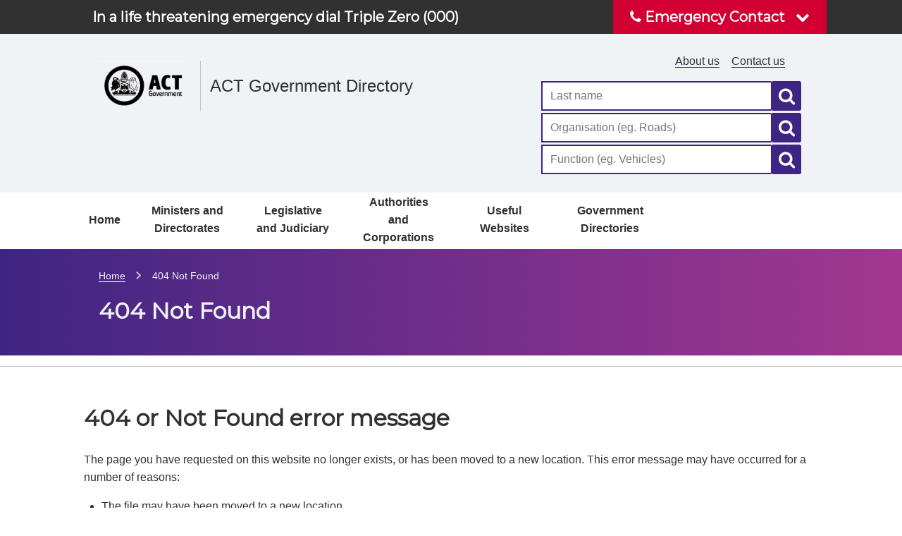

--- FILE ---
content_type: text/html
request_url: https://www.directory.act.gov.au/ccExternal_5.1/webdir/cgi-bin/webdua.cgi?ea2_.&serviceKeyword&keywordName%3DLibrary%20Services%20-%20Russell%20Fox%20Law%20Library%2Cou%3DACT%20COURTS%20%26%20TRIBUNAL%2Cou%3DJUSTICE%20AND%20COMMUNITY%20SAFETY%20DIRECTORATE-%20JACS%2Cou%3DACT%20GOVERNMENT%20DIRECTORATES%2Co%3DAustralian%20Capital%20Territory%2Cc%3DAU
body_size: 7686
content:
<!DOCTYPE html>
<html lang="en">

    <head>
        <!-- Google tag (gtag.js) -->
        <script async src="https://www.googletagmanager.com/gtag/js?id=G-19SYWHN5MN"></script>
        <script>
            window.dataLayer = window.dataLayer || [];
            function gtag(){dataLayer.push(arguments);}
            gtag('js', new Date());

            gtag('config', 'G-19SYWHN5MN', {
                cookie_flags: 'max-age=7200;secure;samesite=none'
            });
        
        </script>
        <meta charset="UTF-8">
        <meta name="viewport" content="width=device-width, initial-scale=1.0">
        <meta http-equiv="X-UA-Compatible" content="ie=edge">

        <title>ACT Directory - 404</title>

        <link rel="icon" href="/../../img/favicon.ico" type="image/x-icon">
        <link rel="shortcut icon" href="/../../img/favicon.ico" type="image/x-icon">


        <link rel="stylesheet" type="text/css" href="/../../css/style.min.css">
        <link rel="stylesheet" type="text/css" href="/../../css/custom.css">
        <link rel="stylesheet" type="text/css" href="/../../css/jquery-ui.min.css">

        <link href="https://fonts.googleapis.com/css?family=Montserrat" rel="stylesheet">
    </head>

    <body class='spf-body uikit-body uikit-grid matrix'>
        <!--noindex-->
        <a id="skip" href="#main">Skip to content</a>

    <!--alert banner-->
    <!-- <div class="uikit-page-alerts uikit-page-alerts--warning spf-alert no-margin" role="alert">
        <p></p>
    </div>  -->
     <!--// end alert banner // -->

        <!-- //  emergency banner // -->
        <div id="block-emergencycontacttakeover" class="block-block-content-emergency-contact-takeover block block-block-content block-block-contentb8d2ea3e-8424-41ef-b663-bc3603ec106f">
            <div class="row emergency-contact-bar">
                <div class="col-xs-10 col-xs-offset-1">
                    <div class="row">
                        <div class="col-xs-12">
                            <h2 class="uikit-display-2">In a life threatening emergency dial Triple Zero (000)</h2>
                        </div>
                        <div class="button-column">
                            <a class="uikit-btn emergency-contact-button pull-right uikit-display-2" href="#">
                                <div class="button-text-wrapper"> <z class="fa fa-phone" aria-hidden="true"></z> <span class="button-text">Emergency Contact</span> <i class="fa fa-chevron-down" aria-hidden="true"></i> </div>
                            </a>
                        </div>
                    </div>
                </div>
            </div>
            <div class="emergency-contact-drop-down">
                <div class="row">
                    <div class="col-xs-10 spf-page-content col-xs-offset-1">
                        <div class="field field--name-field-emergency-service-info field--type-entity-reference-revisions field--label-hidden field__items row">
                            <div class="field__item col-md-4 col-lg-3 contact-group">
                                <div class="paragraph paragraph--type--emergency-service-information paragraph--view-mode--default">
                                    <div class="field field--name-field-title field--type-string field--label-hidden field__item">In a life threatening emergency dial Triple Zero (000)</div>
                                    <div class="clearfix text-formatted field field--name-field-body field--type-text-long field--label-hidden field__item">
                                        <h2><a href="tel:000">triple zero 000</a></h2>
                                    </div>
                                </div>
                            </div>
                            <div class="field__item col-md-4 col-lg-3 contact-group">
                                <div class="paragraph paragraph--type--emergency-service-information paragraph--view-mode--default">
                                    <div class="field field--name-field-title field--type-string field--label-hidden field__item">ACT Public Hospitals</div>
                                    <div class="clearfix text-formatted field field--name-field-body field--type-text-long field--label-hidden field__item">
                                        <p>Canberra Hospital</p>
                                        <h3><a href="tel:51240000">5124 0000</a></h3>
                                        <hr />
                                        <p>Calvary Hospital</p>
                                        <h3><a href="tel:0262016111">6201 6111</a></h3>
                                    </div>
                                </div>
                            </div>
                            <div class="field__item col-md-4 col-lg-3 contact-group">
                                <div class="paragraph paragraph--type--emergency-service-information paragraph--view-mode--default">
                                    <div class="field field--name-field-title field--type-string field--label-hidden field__item">Mental Health</div>
                                    <div class="clearfix text-formatted field field--name-field-body field--type-text-long field--label-hidden field__item">
                                        <p>Call Mental Health Triage on</p>
                                        <h3><a href="tel:1800629354">1800 629 354</a></h3>
                                        <p>(free call except from mobiles or public phones) or</p>
                                        <h3><a href="tel:62051065">6205 1065</a></h3>
                                    </div>
                                </div>
                            </div>
                            <div class="field__item col-md-4 col-lg-3 contact-group">
                                <div class="paragraph paragraph--type--emergency-service-information paragraph--view-mode--default">
                                    <div class="field field--name-field-title field--type-string field--label-hidden field__item">Poisons Hotline</div>
                                    <div class="clearfix text-formatted field field--name-field-body field--type-text-long field--label-hidden field__item">
                                        <p>For a poison emergency in Australia call</p>
                                        <h3><a href="tel:131126">131126</a></h3>
                                    </div>
                                </div>
                            </div>
                            <div class="field__item col-md-4 col-lg-3 contact-group">
                                <div class="paragraph paragraph--type--emergency-service-information paragraph--view-mode--default">
                                    <div class="field field--name-field-title field--type-string field--label-hidden field__item">Drug and Alcohol Help Line</div>
                                    <div class="clearfix text-formatted field field--name-field-body field--type-text-long field--label-hidden field__item">
                                        <p>The Drug and Alcohol Help Line is available 24-hours, 7 days a week on</p>
                                        <h3><a href="tel:51249977">5124 9977</a></h3>
                                    </div>
                                </div>
                            </div>
                            <div class="field__item col-md-4 col-lg-3 contact-group">
                                <div class="paragraph paragraph--type--emergency-service-information paragraph--view-mode--default">
                                    <div class="field field--name-field-title field--type-string field--label-hidden field__item">Health Protection Service</div>
                                    <div class="clearfix text-formatted field field--name-field-body field--type-text-long field--label-hidden field__item">
                                        <p><span><span><span><span><span><span>For after hours </span></span></span><span><span>urgent public health matters including environmental health, radiation safety, food poisoning <span>and communicable disease management phone:</span></span></span></span></span></span></p>
                                        <h3><a href="tel:(02) 62051700">(02) 6205 1700</a></h3>
                                    </div>
                                </div>
                            </div>
                            <div class="field__item col-md-4 col-lg-3 contact-group">
                                <div class="paragraph paragraph--type--emergency-service-information paragraph--view-mode--default">
                                    <div class="field field--name-field-title field--type-string field--label-hidden field__item">healthdirect</div>
                                    <div class="clearfix text-formatted field field--name-field-body field--type-text-long field--label-hidden field__item">
                                        <p>24 hour health advice </p>
                                        <h3><a href="tel:1800022222">1800 022 222</a></h3>
                                        <h3> </h3>
                                    </div>
                                </div>
                            </div>
                            <div class="field__item col-md-4 col-lg-3 contact-group">
                                <div class="paragraph paragraph--type--emergency-service-information paragraph--view-mode--default">
                                    <div class="field field--name-field-title field--type-string field--label-hidden field__item">ACT State Emergency Service</div>
                                    <div class="clearfix text-formatted field field--name-field-body field--type-text-long field--label-hidden field__item">
                                        <p>
                                            Emergency help <br />
                                            during flood or storms
                                        </p>
                                        <h2><a href="tel:132500">132 500</a></h2>
                                    </div>
                                </div>
                            </div>
                        </div>
                    </div>
                </div>
            </div>
        </div>

        <!-- Header -->
        <div class="row">
            <div class='col-md-12 no-padding'>
                <header class="uikit-header uikit-header--light">
                    <div class="col-md-1"></div>
                    <div class="col-md-10">
                        <div class="row">
                            <div class="col-md-8">
                                <a href="#" title="Link to homepage" class="uikit-header__logo-wrapper">
                                    <ul class="uikit-link-list uikit-link-list--inline">
                                        <li class="uikit-header__logo">
                                            <img src="/../../img/logo_140x72_ACTGov.png" alt="ACT Government logo" class="uikit-header__logo-image" />
                                        </li>
                                        <li class="uikit-header__logo">
                                            <span class="uikit-header__logo-text">ACT Government Directory</span>
                                        </li>
                                    </ul>
                                </a>
                            </div>
                            <div class="col-md-4">
                                <div class="row header-search-row">
                                    <div class="col-md-12">
                                        <div class="pull-right header-menu">
                                            <ul class="uikit-link-list uikit-link-list--inline">
                                                <li class="">
                                                    <a href="https://www.cmtedd.act.gov.au/digital/home" title="Link to About Us" class="">About us</a>
                                                </li>
                                                <li class="">
                                                    <a href="https://www.cmtedd.act.gov.au/functions/contact" title="Link to Contact Us" class="">Contact us</a>
                                                </li>
                                                <li class="">
                                                    <div id="google_translate_element"></div>
                                                    <script type="text/javascript">
                                                        function googleTranslateElementInit() {
                                                            new google.translate.TranslateElement({
                                                                pageLanguage: 'en'
                                                            },'google_translate_element');
                                                        }
                                                    </script>
                                                    <script type="text/javascript" src="//translate.google.com/translate_a/element.js?cb=googleTranslateElementInit"></script>
                                                </li>
                                            </ul>
                                        </div>
                                    </div>
                                </div>
                                <div class="row">
                                    <div class="col-md-12">
                                        <form action="/../../cgi-bin/webdua.cgi?s1_150_30" method="post" type="submit" role="search" id="spf-top-searchname">
                                            <div class="spf-input-group spf-search-box">
                                                <span class="spf-group-element-wrapper">
                                                    <span role="status" aria-live="polite" class="ui-helper-hidden-accessible"></span>
                                                    <input class="uikit-text-input spf-group-element" name="0" aria-label="Global search input field" title="Search input field" id="searchname" placeholder="Last name" onkeydown="if (event.keyCode == 13) document.getElementById('btnSearchName').click()" autocomplete="off" type="text">
                                                </span>
                                                <button id="btnSearchName" class="uikit-btn spf-group-element" aria-label="Global search button" title="Search">
                                                    <i class="fa fa-search fa-2x" aria-hidden="true"></i>
                                                </button>
                                            </div>
                                        </form>
                                        <form action="/../../cgi-bin/webdua.cgi?s2_150_30" method="post" type="submit" role="search" id="spf-top-searchorg">
                                            <div class="spf-input-group spf-search-box">
                                                <span class="spf-group-element-wrapper">
                                                    <span role="status" aria-live="polite" class="ui-helper-hidden-accessible"></span>
                                                    <input class="uikit-text-input spf-group-element" name="0" aria-label="Global search input field" title="Search input field" id="searchorg" placeholder="Organisation (eg. Roads)" onkeydown="if (event.keyCode == 13) document.getElementById('btnSearchOrg').click()" autocomplete="off" type="text">
                                                </span>
                                                <button id="btnSearchOrg" class="uikit-btn spf-group-element" aria-label="Global search button" title="Search">
                                                    <i class="fa fa-search fa-2x" aria-hidden="true"></i>
                                                </button>
                                            </div>
                                        </form>
                                        <form action="/../../cgi-bin/webdua.cgi?s3_150_30" method="post" type="submit" role="search" id="spf-top-searchfunc">
                                            <div class="spf-input-group spf-search-box">
                                                <span class="spf-group-element-wrapper">
                                                    <span role="status" aria-live="polite" class="ui-helper-hidden-accessible"></span>
                                                    <input class="uikit-text-input spf-group-element" name="0" aria-label="Global search input field" title="Search input field" id="searchfunc" placeholder="Function (eg. Vehicles)" onkeydown="if (event.keyCode == 13) document.getElementById('btnSearchFunc').click()" autocomplete="off" type="text">
                                                </span>
                                                <button id="btnSearchFunc" class="uikit-btn spf-group-element" aria-label="Global search button" title="Search">
                                                    <i class="fa fa-search fa-2x" aria-hidden="true"></i>
                                                </button>
                                            </div>
                                        </form>
                                    </div>
                                </div>
                            </div>
                        </div>
                    </div>
                    <div class="col-md-1"></div>
                </header>
            </div>
        </div>
        <!-- end Header -->
        <!-- Mobile Nav -->
        <div class="row">
            <div class="col-md-10 col-md-offset-1 no-padding">
                <nav class="spf-top-nav-mobile">
                    <button class="showmenu uikit-btn uikit-btn--secondary uikit-btn--block">Quick links <i class="fa fa-bars"></i></button>
                    <ul class="uikit-link-list uikit-link-list--inline closed">
                        <!--First Menu Item-->
                        <li class="active">
                            <a href="/../../">Home</a>
                        </li>
                        <!--Second Menu Item-->
                        <li class="has-children">
                            <a href="/../../Ministers_and_Directorates.html">Ministers and Directorates</a>
                            <ul>
                                <li>
                                    <form id="mobactexecsearch" method="post" action="/../../webdir/cgi-bin/webdua.cgi?s2_150_30">
                                        <input class="spf-hide" value="ACT GOVERNMENT EXECUTIVE" name="0" />
                                        <a onclick="mobactexecsearch.submit();">Ministers</a>
                                    </form>
                                </li>
                                <li>
                                    <form id="mobdirectoratessearch" method="post" action="/../../webdir/cgi-bin/webdua.cgi?s2_150_30">
                                        <input class="spf-hide" value="ACT GOVERNMENT DIRECTORATES" name="0" />
                                        <a onclick="mobdirectoratessearch.submit();">Directorates</a>
                                    </form>
                                </li>
                            </ul>
                        </li>
                        <!--Third Menu Item-->
                        <li class="has-children">
                            <a href="/../../Legislative_and_Judiciary.html">Legislative and Judiciary</a>
                            <ul>
                                <li>
                                    <form id="mobactagsearch" method="post" action="/../../webdir/cgi-bin/webdua.cgi?s2_150_30">
                                        <input class="spf-hide" value="ACT Audit Office" name="0" />
                                        <a onclick="mobactagsearch.submit();">ACT Audit Office</a>
                                    </form>
                                </li>
                                <li>
                                    <form id="mobactecsearch" method="post" action="/../../webdir/cgi-bin/webdua.cgi?s2_150_30">
                                        <input class="spf-hide" value="ACT ELECTORAL COMMISSION" name="0" />
                                        <a onclick="mobactecsearch.submit();">ACT Electoral Commission</a>
                                    </form>
                                </li>
                                <li>
                                    <form id="mobactosearch" method="post" action="/../../webdir/cgi-bin/webdua.cgi?s2_150_30">
                                        <input class="spf-hide" value="OMBUDSMAN OF THE ACT" name="0" />
                                        <a onclick="mobactosearch.submit();">ACT Ombudsman</a>
                                    </form>
                                </li>
                                <li>
                                    <form id="mobcourtssearch" method="post" action="/../../webdir/cgi-bin/webdua.cgi?s2_150_30">
                                        <input class="spf-hide" value="ACT COURTS & TRIBUNAL" name="0" />
                                        <a onclick="mobcourtssearch.submit();">Courts and Tribunal</a>
                                    </form>
                                </li>
                                <li>
                                    <form id="moblasearch" method="post" action="/../../webdir/cgi-bin/webdua.cgi?s2_150_30">
                                        <input class="spf-hide" value="ACT LEGISLATIVE ASSEMBLY" name="0" />
                                        <a onclick="moblasearch.submit();">Legislative Assembly</a>
                                    </form>
                                </li>
                            </ul>
                        </li>
                        <!--Fourth Menu Item-->
                        <li class="has-children">
                            <a href="/../../PATOC.html">Public Authorities and Territory Owned Corporations</a>
                            <ul>
                                <li>
                                    <form id="mobpatocssearch" method="post" action="/../../webdir/cgi-bin/webdua.cgi?s2_150_30">
                                        <input class="spf-hide" value="PUBLIC AUTHORITIES & TERRITORY OWNED CORPORATIONS" name="0" />
                                        <a onclick="mobpatocssearch.submit();">All Public Authorities and Territory Owned Corporations</a>
                                    </form>
                                </li>
                                <li>
                                    <form id="mobtqisearch" method="post" action="/../../webdir/cgi-bin/webdua.cgi?s2_150_30">
                                        <input class="spf-hide" value="ACT TEACHER QUALITY INSTITUTE" name="0" />
                                        <a onclick="mobtqinstsearch.submit();">ACT Teacher Quality Institute</a>
                                    </form>
                                </li>
                                <li>
                                    <form id="mobactewsearch" method="post" action="/../../webdir/cgi-bin/webdua.cgi?s2_150_30">
                                        <input class="spf-hide" value="ActewAGL" name="0" />
                                        <a onclick="mobactewsearch.submit();">ActewAGL</a>
                                    </form>
                                </li>
                                <li>
                                    <form id="mobcitsearch" method="post" action="/../../webdir/cgi-bin/webdua.cgi?s2_150_30">
                                        <input class="spf-hide" value="CANBERRA INSTITUTE OF TECHNOLOGY - CIT" name="0" />
                                        <a onclick="mobcitsearch.submit();">Canberra Institute of Technology</a>
                                    </form>
                                </li>
                                <li>
                                    <form id="mobcfcsearch" method="post" action="/../../webdir/cgi-bin/webdua.cgi?s2_150_30">
                                        <input class="spf-hide" value="CULTURAL FACILITIES CORPORATION" name="0" />
                                        <a onclick="mobcfcsearch.submit();">Cultural Facilities Corporation</a>
                                    </form>
                                </li>
                                <li>
                                    <form id="mobiconsearch" method="post" action="/../../webdir/cgi-bin/webdua.cgi?s2_150_30">
                                        <input class="spf-hide" value="ICON WATER LIMITED" name="0" />
                                        <a onclick="mobiconsearch.submit();">Icon Water</a>
                                    </form>
                                </li>
                            </ul>
                        </li>
                        <!--Fifth Menu Item-->
                        <li class="has-children">
                            <a href="/../../Useful_Websites.html">Useful Websites</a>
                            <ul>
                                <li>
                                    <a href="https://www.act.gov.au">ACT Government</a>
                                </li>
                                <li>
                                    <a href="https://www.act.gov.au/opengovernment">Open Government website</a>
                                </li>
                                <li>
                                    <a href="https://www.jobs.act.gov.au">ACT Government careers and employment</a>
                                </li>
                                <li>
                                    <a href="https://www.grants.act.gov.au">ACT Government grants</a>
                                </li>
                                <li>
                                    <a href="http://www.actmapi.act.gov.au">ACT Maps</a>
                                </li>
                                <li>
                                    <a href="https://www.environment.act.gov.au/parks-conservation/parks-and-reserves">ACT Parks and Reserves</a>
                                </li>
                                <li>
                                    <a href="https://www.business.act.gov.au">Business and Industry development</a>
                                </li>
                                <li>
                                    <a href="https://www.visitcanberra.com.au">Visit Canberra</a>
                                </li>
                                <li>
                                    <a href="https://www.accesscanberra.act.gov.au/business-and-work/justice-of-the-peace">Justices of the Peace</a>
                                </li>
                                <li>
                                    <a href="https://www.canberrahealthservices.act.gov.au/">Find a Health Service</a>
                                </li>
                                <li>
                                    <a href="https://www.transport.act.gov.au">Transport Canberra</a>
                                </li>
                            </ul>
                        </li>
                        <!--Sixth Menu Item-->
                        <li class="has-children">
                            <a href="/../../Other_Directories.html">Australian Government Directories</a>
                            <ul>
                                <li>
                                    <a href="https://www.directory.gov.au/">Australian Government Directory</a>
                                </li>
                                <li>
                                    <a href="https://www.service.nsw.gov.au/nswgovdirectory">New South Wales</a>
                                </li>
                                <li>
                                    <a href="https://nt.gov.au/government-agencies">Northern Territory</a>
                                </li>
                                <li>
                                    <a href="https://www.qld.gov.au/about/contact-government/contacts/government-directory">Queensland</a>
                                </li>
                                <li>
                                    <a href="https://www.sa.gov.au/topics/about-sa/government">South Australia</a>
                                </li>
                                <li>
                                    <a href="http://www.directory.tas.gov.au/">Tasmania</a>
                                </li>
                                <li>
                                    <a href="http://w.www.vic.gov.au/contactsandservices/directory/">Victoria</a>
                                </li>
                                <li>
                                    <a href="https://www.wa.gov.au/agency">Western Australia</a>
                                </li>
                            </ul>
                        </li>
                    </ul>
                </nav>
            </div>
        </div>
        <!-- end Mobile Nav -->
        <!-- Top Nav -->
        <div class="row">
            <div class="col-md-10 col-md-offset-1 no-padding">
                <nav class="spf-top-nav">
                    <ul class="uikit-link-list uikit-link-list--inline">
                        <!--First Menu Item-->
                        <li class="active">
                            <a href="/../../">Home</a>
                        </li>
                        <!--Second Menu Item-->
                        <li class="has-children">
                            <a href="/../../Ministers_and_Directorates.html">Ministers and Directorates</a>
                            <ul>
                                <li>
                                    <form id="actexecsearch" method="post" action="/../../webdir/cgi-bin/webdua.cgi?s2_150_30">
                                        <input class="spf-hide" value="ACT GOVERNMENT EXECUTIVE" name="0" />
                                        <a onclick="actexecsearch.submit();">Ministers</a>
                                    </form>
                                </li>
                                <li>
                                    <form id="directoratessearch" method="post" action="/../../webdir/cgi-bin/webdua.cgi?s2_150_30">
                                        <input class="spf-hide" value="ACT GOVERNMENT DIRECTORATES" name="0" />
                                        <a onclick="directoratessearch.submit();">Directorates</a>
                                    </form>
                                </li>
                            </ul>
                        </li>
                        <!--Third Menu Item-->
                        <li class="has-children">
                            <a href="/../../Legislative_and_Judiciary.html">Legislative and Judiciary</a>
                            <ul>
                                <li>
                                    <form id="actagsearch" method="post" action="/../../webdir/cgi-bin/webdua.cgi?s2_150_30">
                                        <input class="spf-hide" value="ACT Audit Office" name="0" />
                                        <a onclick="actagsearch.submit();">ACT Audit Office</a>
                                    </form>
                                </li>
                                <li>
                                    <form id="actecsearch" method="post" action="/../../webdir/cgi-bin/webdua.cgi?s2_150_30">
                                        <input class="spf-hide" value="ACT ELECTORAL COMMISSION" name="0" />
                                        <a onclick="actecsearch.submit();">ACT Electoral Commission</a>
                                    </form>
                                </li>
                                <li>
                                    <form id="actosearch" method="post" action="/../../webdir/cgi-bin/webdua.cgi?s2_150_30">
                                        <input class="spf-hide" value="OMBUDSMAN OF THE ACT" name="0" />
                                        <a onclick="actosearch.submit();">ACT Ombudsman</a>
                                    </form>
                                </li>
                                <li>
                                    <form id="courtssearch" method="post" action="/../../webdir/cgi-bin/webdua.cgi?s2_150_30">
                                        <input class="spf-hide" value="ACT COURTS & TRIBUNAL" name="0" />
                                        <a onclick="courtssearch.submit();">Courts and Tribunal</a>
                                    </form>
                                </li>
                                <li>
                                    <form id="lasearch" method="post" action="/../../webdir/cgi-bin/webdua.cgi?s2_150_30">
                                        <input class="spf-hide" value="ACT LEGISLATIVE ASSEMBLY" name="0" />
                                        <a onclick="lasearch.submit();">Legislative Assembly</a>
                                    </form>
                                </li>
                            </ul>
                        </li>
                        <!--Fourth Menu Item-->
                        <li class="has-children">
                            <a href="/../../PATOC.html">Authorities and Corporations</a>
                            <ul>
                                <li>
                                    <form id="patocsearch" method="post" action="/../../webdir/cgi-bin/webdua.cgi?s2_150_30">
                                        <input class="spf-hide" value="PUBLIC AUTHORITIES & TERRITORY OWNED CORPORATIONS" name="0" />
                                        <a onclick="patocsearch.submit();">All Public Authorities and Territory Owned Corporations</a>
                                    </form>
                                </li>
                                <li>
                                    <form id="tqisearch" method="post" action="/../../webdir/cgi-bin/webdua.cgi?s2_150_30">
                                        <input class="spf-hide" value="ACT TEACHER QUALITY INSTITUTE" name="0" />
                                        <a onclick="tqisearch.submit();">ACT Teacher Quality Institute</a>
                                    </form>
                                </li>
                                <li>
                                    <form id="actewsearch" method="post" action="/../../webdir/cgi-bin/webdua.cgi?s2_150_30">
                                        <input class="spf-hide" value="ActewAGL" name="0" />
                                        <a onclick="actewsearch.submit();">ActewAGL</a>
                                    </form>
                                </li>
                                <li>
                                    <form id="citsearch" method="post" action="/../../webdir/cgi-bin/webdua.cgi?s2_150_30">
                                        <input class="spf-hide" value="CANBERRA INSTITUTE OF TECHNOLOGY - CIT" name="0" />
                                        <a onclick="citsearch.submit();">Canberra Institute of Technology</a>
                                    </form>
                                </li>
                                <li>
                                    <form id="cfcorpsearch" method="post" action="/../../webdir/cgi-bin/webdua.cgi?s2_150_30">
                                        <input class="spf-hide" value="CULTURAL FACILITIES CORPORATION" name="0" />
                                        <a onclick="cfcorpsearch.submit();">Cultural Facilities Corporation</a>
                                    </form>
                                </li>
                                <li>
                                    <form id="iconsearch" method="post" action="/../../webdir/cgi-bin/webdua.cgi?s2_150_30">
                                        <input class="spf-hide" value="ICON WATER LIMITED" name="0" />
                                        <a onclick="iconsearch.submit();">Icon Water</a>
                                    </form>
                                </li>
                            </ul>
                        </li>
                        <!--Fifth Menu Item-->
                        <li class="has-children">
                            <a href="/../../Useful_Websites.html">Useful Websites</a>
                            <ul>
                                <li>
                                    <a href="https://www.act.gov.au">ACT Government</a>
                                </li>
                                <li>
                                    <a href="https://www.act.gov.au/opengovernment">Open Government website</a>
                                </li>
                                <li>
                                    <a href="https://www.jobs.act.gov.au">ACT Government careers and employment</a>
                                </li>
                                <li>
                                    <a href="https://www.grants.act.gov.au">ACT Government grants</a>
                                </li>
                                <li>
                                    <a href="http://www.actmapi.act.gov.au">ACT Maps</a>
                                </li>
                                <li>
                                    <a href="https://www.environment.act.gov.au/parks-conservation/parks-and-reserves">ACT Parks and Reserves</a>
                                </li>
                                <li>
                                    <a href="https://www.business.act.gov.au">Business and Industry development</a>
                                </li>
                                <li>
                                    <a href="https://www.visitcanberra.com.au">Visit Canberra</a>
                                </li>
                                <li>
                                    <a href="https://www.accesscanberra.act.gov.au/business-and-work/justice-of-the-peace">Justices of the Peace</a>
                                </li>
                                <li>
                                    <a href="https://www.canberrahealthservices.act.gov.au/">Find a Health Service</a>
                                </li>
                                <li>
                                    <a href="https://www.transport.act.gov.au">Transport Canberra</a>
                                </li>
                            </ul>
                        </li>
                        <!--Sixth Menu Item-->
                        <li class="has-children">
                            <a href="/../../Other_Directories.html">Government Directories</a>
                            <ul>
                                <li>
                                    <a href="https://www.directory.gov.au/">Australian Government Directory</a>
                                </li>
                                <li>
                                    <a href="https://www.service.nsw.gov.au/nswgovdirectory">New South Wales</a>
                                </li>
                                <li>
                                    <a href="https://nt.gov.au/government-agencies">Northern Territory</a>
                                </li>
                                <li>
                                    <a href="https://www.qld.gov.au/about/contact-government/contacts/government-directory">Queensland</a>
                                </li>
                                <li>
                                    <a href="https://www.sa.gov.au/topics/about-sa/government">South Australia</a>
                                </li>
                                <li>
                                    <a href="http://www.directory.tas.gov.au/">Tasmania</a>
                                </li>
                                <li>
                                    <a href="http://w.www.vic.gov.au/contactsandservices/directory/">Victoria</a>
                                </li>
                                <li>
                                    <a href="https://www.wa.gov.au/agency">Western Australia</a>
                                </li>
                            </ul>
                        </li>
                    </ul>
                </nav>
            </div>
        </div>
        <!-- end Top Nav -->
        <!-- Main Section -->
        <!--noindex-->
        <div class="row">
            <div class="spf-text-banner spf-text-banner--gradient-violet-indigo">
                <div class="col-md-10 col-md-offset-1">
                    <div class="uikit-breadcrumbs" aria-label="breadcrumb">
                        <ul class="uikit-link-list uikit-link-list--inline">
                            <li class=""><a href="/../../" class="home">Home</a></li>
                            <!-- PREVIOUS PAGE BREADCRUMB (only appears 3 levels down and below) -->
                            <!-- CURRENT PAGE BREADCRUMB -->
                            <li><span class="active">404 Not Found</span></li>
                        </ul>
                    </div>
                    <h1>404 Not Found</h1>
                </div>
            </div>
        </div>
        <hr class="col-md-12">

        <div class="row">
            <div class="col-md-10 col-md-offset-1" id="main">
                <h1>404 or Not Found error message</h1>
                <p>The page you have requested on this website no longer exists, or has been moved to a new location. This error message may have occurred for a number of reasons:</p>
                <ul>
                    <li>The file may have been moved to a new location</li>
                    <li>The file may have been deleted because it is out of date</li>
                    <li>The link contained within an external website may be incorrect or out of date</li>
                    <li>You may have entered an incorrect URL into your browser</li>
                    <li>Our website may be experiencing problems</li>
                </ul>
                <p>
                    If you believe that we have caused the error please let us know by <a href="https://www.cmtedd.act.gov.au/functions/contact">contacting us</a>.<br />
                    Please provide full details on the problems you have experienced and the URL that you are trying to access.
                </p>
                <p>You may be able to locate the information you require by using our search facility, located on this page.</p>

            </div>
        </div>
        <!-- end Main Section -->
        <!--noindex-->
        <div class="row">

            <!-- Acknowledgement Footer -->
            <footer class=" uikit-footer uikit-footer-acknowledgement">
                <div class="col-md-1"></div>
                <div class="col-md-10">
                    <div class="row">
                        <div class="col-md-1">
                            <z class="act act-indigenous act-3x"></z>
                        </div>
                        <div class="col-md-11">
                            <h4><a href="https://www.act.gov.au/ngunnawal-country">Acknowledgement of Country</a></h4>
                            <p>We acknowledge the Ngunnawal people as traditional custodians of the ACT and recognise any other people or families with connection to the lands of the ACT and region. We acknowledge and respect their continuing culture and the contribution they make to the life of this city and this region.</p>
                        </div>
                    </div>
                </div>
                <div class="col-md-1"></div>
            </footer>
            <!-- End Acknowledgement Footer -->
            <!-- Social Footer -->
            <footer class=" uikit-footer uikit-footer--light">
                <div class="col-md-1"></div>
                <div class="col-md-10">
                    <div class="row">
                        <div class="col-md-6">
                            <ul class="uikit-link-list uikit-link-list--inline">
                                <li class="">
                                    <a href="https://www.cmtedd.act.gov.au/functions/feedback" title="Feedback" class="">Feedback</a>
                                </li>
                                <li class="">
                                    <a href="https://www.cmtedd.act.gov.au/functions/contact" title="Contact Us" class="">Contact us</a>
                                </li>
                                <li class="">
                                    <a href="http://www.jobs.act.gov.au" title="Jobs" class="">Jobs</a>
                                </li>
                            </ul>
                        </div>
                        <div class="col-md-6 align-right">
                            <div class="spf-social-media-icon-bar">
                                <a href="https://www.facebook.com/ACTGov" title="Link to Facebook">
                                    <i class="fa fa-2x fa-facebook-square social-media-icon-sm"></i>
                                </a>
                                <a href="http://www.youtube.com/user/actgovernment" title="Link to YouTube">
                                    <i class="fa fa-2x fa-youtube-square social-media-icon-sm"></i>
                                </a>
                                <a href="https://twitter.com/actgovernment" title="Link to Twitter">
                                    <i class="fa fa-2x fa-twitter-square social-media-icon-sm"></i>
                                </a>
                            </div>
                        </div>
                    </div>
                </div>
                <div class="col-md-1"></div>
            </footer>
            <!-- end social Footer -->
        <!-- Global Footer -->
        <footer class="uikit-grid uikit-footer spf-footer-global">
            <div class="col-md-1"></div>
            <div class="col-md-10">
            <div class="row">
                <div class="col-md-5">
                    <ul class="uikit-link-list uikit-link-list--inline uikit-link-list--inverted">
                        <li> <a href="https://www.act.gov.au/accessibility" title="Link to Accessibility" class="">Accessibility</a> </li>
                        <li> <a href="https://www.act.gov.au/privacy" title="Link to Privacy" class="">Privacy</a> </li>
                        <li> <a href="https://www.act.gov.au/disclaimer" title="Link to Disclaimer" class="">Disclaimer</a> </li>
                        <li> <a href="https://www.act.gov.au/copyright" title="Link to Copyright" class="">Copyright</a> </li>
                    </ul>
                </div>
                <div class="col-md-7 text-right uikit-footer-logo">
                    <ul class="uikit-link-list uikit-link-list--inline">
                        <li> <a href="https://www.canberra.com.au/" title="Canberra" class="uikit-footer__logo-image"> <img src="/../../img/Logo_CBR.png" alt="Footer logo" class="uikit-footer__logo-image"> </a> </li>
                        <li> <a href="https://www.yoursay.act.gov.au/" title="Your Say" class="uikit-footer__logo-image"> <img src="/../../img/Logo_YourSay.png" alt="Footer logo" class="uikit-footer__logo-image"> </a> </li>
                        <li> <a href="https://www.accesscanberra.act.gov.au/" title="Access Canberra" class="uikit-footer__logo-image"> <img src="/../../img/Logo_AC_footer.png" alt="Footer logo" class="uikit-footer__logo-image"> </a> </li>
                        <li> <a href="https://www.act.gov.au/" title="ACT Government" class="uikit-footer__logo-image"> <img src="/../../img/Logo_ACTGov_white.png" alt="Footer logo" class="uikit-footer__logo-image"> </a> </li>
                    </ul>
                </div>
            </div>
            </div>
        </footer>
        <!-- end Global Footer -->
        </div>
        <!--endnoindex-->
        <!--noindex-->
        <!--Mobile navigation-->
        <nav role="navigation" aria-labelledby="-menu" class="mobile-menu block block-menu navigation menu--main">
            <h2 class="sr-only" id="-menu">Main navigation</h2>
            <a href="#main" class="sr-only focusable skip-link">Skip to main content</a>
            <ul class="menu spf-side-nav show">
                <li class="menu-item menu-item--expanded  spf-side-nav--first">
                    <a href="/">Home</a>
                    <a class="expand active" aria-expanded="true" aria-label="Toggle sub-navigation" href="#expand"><i class="fa fa-chevron-down"></i></a>
                </li>
                <li class="menu-item menu-item--expanded has-children2 spf-side-nav--first">
                    <a href="#">Subpage</a>
                    <a class="expand active" aria-expanded="true" aria-label="Toggle sub-navigation" href="#expand"><i class="fa fa-chevron-down"></i></a>
                    <ul class="menu spf-side-nav--second">
                        <li class="menu-item menu-item--expanded has-children2">
                            <a href="#">Subsub page</a><a class="expand active" aria-expanded="true" aria-label="Toggle sub-navigation" href="#expand"><i class="fa fa-chevron-down"></i></a>
                            <ul class="menu spf-side-nav--second">
                                <li class="menu-item">
                                    <a href="#">Subsubsub page</a>
                                </li>
                            </ul>
                        </li>
                    </ul>
                </li>
            </ul>
        </nav>
        <!--End mobile navigation-->
        <!--endnoindex-->

        <script src="https://ajax.googleapis.com/ajax/libs/jquery/3.4.1/jquery.min.js"></script>
        <script>window.jQuery || document.write('<script src="/../../js/jquery-3.4.1.min.js"><\/script>')</script>
        <script src="https://ajax.googleapis.com/ajax/libs/jqueryui/1.12.1/jquery-ui.min.js"></script>
        <script>window.jQuery.ui || document.write('<script src="/../../js/jquery-ui.min.js"><\/script>')</script>
        <script src="/../../js/funnelback.min.js"></script>
        <script src="https://www.search.act.gov.au/s/resources-global/js/jquery/jquery.tmpl.min.js"></script>
        <script src="https://www.search.act.gov.au/s/resources-global/js/jquery.funnelback-completion.js"></script>
        <script src="/../../js/progress.js"></script>
        <script src="/../../js/overlay.js"></script>
        <script src="/../../js/uikit.min.js"></script>
        <script src="/../../js/spf.js"></script>
        <script src="/../../js/actgov.js"></script>
        <script src="/../../js/emergency-contact-banner.js"></script>
        <script src="/../../js/directory.js"></script>
        <script src="https://use.fortawesome.com/8411237a.js"></script>



        <script>
            (function (i, s, o, g, r, a, m) {
                i['GoogleAnalyticsObject'] = r; i[r] = i[r] || function () {
                    (i[r].q = i[r].q || []).push(arguments)
                }, i[r].l = 1 * new Date(); a = s.createElement(o),
                    m = s.getElementsByTagName(o)[0]; a.async = 1; a.src = g; m.parentNode.insertBefore(a, m)
            })(window, document, 'script', '//www.google-analytics.com/analytics.js', 'ga');

        ga('create', 'UA-xxxxxxx-x', 'auto');
        ga('send', 'pageview');


        if (typeof jQuery != 'undefined') {
            var filetypes = /\.(zip|exe|dmg|pdf|doc.*|xls.*|ppt.*|mp3|txt|rar|wma|mov|avi|wmv|flv|wav|jpg|jpeg|gif|png)$/i;
            var baseHref = '';
            if (jQuery('base').attr('href') != undefined) baseHref = jQuery('base').attr('href');
            var hrefRedirect = '';

            jQuery('body').on('click', 'a', function (event) {
                var el = jQuery(this);
                var track = true;
                var href = (typeof (el.attr('href')) != 'undefined') ? el.attr('href') : '';
                var isThisDomain = href.match(document.domain.split('.').reverse()[1] + '.' + document.domain.split('.').reverse()[0]);
                if (!href.match(/^javascript:/i)) {
                    var elPv = [];
                    var elEv = []; elEv.value = 0, elEv.non_i = false;
                    if (href.match(/^mailto\:/i)) {
                        elEv.category = 'email';
                        elEv.action = 'click';
                        elEv.label = href.replace(/^mailto\:/i, '');
                        elEv.loc = href;
                    }
                    else if (href.match(filetypes)) {
                        var extension = (/[.]/.exec(href)) ? /[^.]+$/.exec(href) : undefined;
                        elEv.category = 'download';
                        elEv.action = 'click-' + extension[0];
                        elEv.label = href.replace(/ /g, '-');
                        elEv.loc = baseHref + href;
                        elPv.loc = href.replace(/^.*\/\/[^\/]+/, '');
                    }
                    else if (href.match(/^https?\:/i) && !isThisDomain) {
                        elEv.category = 'external';
                        elEv.action = 'click';
                        elEv.label = href.replace(/^https?\:\/\//i, '');
                        elEv.non_i = true;
                        elEv.loc = href;
                    }
                    else if (href.match(/^tel\:/i)) {
                        elEv.category = 'telephone';
                        elEv.action = 'click';
                        elEv.label = href.replace(/^tel\:/i, '');
                        elEv.loc = href;
                    }
                    else track = false;

                    if (track) {
                        var ret = true;

                        if ((elEv.category == 'external' || elEv.category == 'download') && (el.attr('target') == undefined || el.attr('target').toLowerCase() != '_blank')) {
                            hrefRedirect = elEv.loc;

                            if (elEv.category == 'download') {
                                relativeLabel = elEv.label.replace(/^.*\/\/[^\/]+/, '');
                                relativeLoc = elPv.loc.replace(/^.*\/\/[^\/]+/, '');
                                ga('send', 'event', elEv.category.toLowerCase(), elEv.action.toLowerCase(), relativeLabel.toLowerCase(), elEv.value, {
                                    'nonInteraction': elEv.non_i
                                });
                                ga('send', 'pageview', relativeLoc, {
                                    'nonInteraction': elEv.non_i,
                                    'hitCallback': gaHitCallbackHandler
                                });
                            }
                            else {
                                ga('send', 'event', elEv.category.toLowerCase(), elEv.action.toLowerCase(), elEv.label.toLowerCase(), elEv.value, {
                                    'nonInteraction': elEv.non_i,
                                    'hitCallback': gaHitCallbackHandler
                                });
                            }

                            ret = false;
                        }
                        else {
                            ga('send', 'event', elEv.category.toLowerCase(), elEv.action.toLowerCase(), elEv.label.toLowerCase(), elEv.value, {
                                'nonInteraction': elEv.non_i
                            });
                        }

                        return ret;
                    }
                }
            });



            gaHitCallbackHandler = function () {
                window.location.href = hrefRedirect;
            }
        }


        </script>
    </body>
</html>


--- FILE ---
content_type: text/css
request_url: https://www.directory.act.gov.au/css/style.min.css
body_size: 157718
content:
/*
  Running Squiz Matrix
  Developed by Squiz - http://www.squiz.net
  Squiz, Squiz Matrix, MySource, MySource Matrix and Squiz.net are registered Trademarks of Squiz Pty Ltd
  Page generated: 04 May 2018 14:50:36
*/


@charset "UTF-8";/*! PANCAKE v1.1.0 PANCAKE-SASS v1.1.1 *//*! @gov.au/core v0.1.2 *//*! @gov.au/animate v0.1.3 *//*! @gov.au/accordion v0.1.0 *//*!
 *  Font Awesome 4.7.0 by @davegandy - http://fontawesome.io - @fontawesome
 *  License - http://fontawesome.io/license (Font: SIL OFL 1.1, CSS: MIT License)
 */@font-face{font-family:FontAwesome;src:url(../fonts/fontawesome/fontawesome-webfont.eot?v=4.7.0);src:url(../fonts/fontawesome/fontawesome-webfont.eot?#iefix&v=4.7.0) format('embedded-opentype'),url(../fonts/fontawesome/fontawesome-webfont.woff2?v=4.7.0) format('woff2'),url(../fonts/fontawesome/fontawesome-webfont.woff?v=4.7.0) format('woff'),url(../fonts/fontawesome/fontawesome-webfont.ttf?v=4.7.0) format('truetype'),url(../fonts/fontawesome/fontawesome-webfont.svg?v=4.7.0#fontawesomeregular) format('svg');font-weight:400;font-style:normal}.fa{display:inline-block;font:normal normal normal 14px/1 FontAwesome;font-size:inherit;text-rendering:auto;-webkit-font-smoothing:antialiased;-moz-osx-font-smoothing:grayscale}.fa-lg{font-size:1.33333333em;line-height:.75em;vertical-align:-15%}.fa-2x{font-size:2em}.fa-3x{font-size:3em}.fa-4x{font-size:4em}.fa-5x{font-size:5em}.fa-fw{width:1.28571429em;text-align:center}.fa-ul{padding-left:0;margin-left:2.14285714em;list-style-type:none}.fa-ul>li{position:relative}.fa-li{position:absolute;left:-2.14285714em;width:2.14285714em;top:.14285714em;text-align:center}.fa-li.fa-lg{left:-1.85714286em}.fa-border{padding:.2em .25em .15em;border:solid .08em #eee;border-radius:.1em}.fa-pull-left{float:left}.fa-pull-right{float:right}.fa.fa-pull-left{margin-right:.3em}.fa.fa-pull-right{margin-left:.3em}.pull-right{float:right}.pull-left{float:left}.fa.pull-left{margin-right:.3em}.fa.pull-right{margin-left:.3em}.fa-spin{-webkit-animation:fa-spin 2s infinite linear;animation:fa-spin 2s infinite linear}.fa-pulse{-webkit-animation:fa-spin 1s infinite steps(8);animation:fa-spin 1s infinite steps(8)}@-webkit-keyframes fa-spin{0%{-webkit-transform:rotate(0);transform:rotate(0)}100%{-webkit-transform:rotate(359deg);transform:rotate(359deg)}}@keyframes fa-spin{0%{-webkit-transform:rotate(0);transform:rotate(0)}100%{-webkit-transform:rotate(359deg);transform:rotate(359deg)}}.fa-rotate-90{-webkit-transform:rotate(90deg);-ms-transform:rotate(90deg);transform:rotate(90deg)}.fa-rotate-180{-webkit-transform:rotate(180deg);-ms-transform:rotate(180deg);transform:rotate(180deg)}.fa-rotate-270{-webkit-transform:rotate(270deg);-ms-transform:rotate(270deg);transform:rotate(270deg)}.fa-flip-horizontal{-webkit-transform:scale(-1,1);-ms-transform:scale(-1,1);transform:scale(-1,1)}.fa-flip-vertical{-webkit-transform:scale(1,-1);-ms-transform:scale(1,-1);transform:scale(1,-1)}:root .fa-flip-horizontal,:root .fa-flip-vertical,:root .fa-rotate-180,:root .fa-rotate-270,:root .fa-rotate-90{filter:none}.fa-stack{position:relative;display:inline-block;width:2em;height:2em;line-height:2em;vertical-align:middle}.fa-stack-1x,.fa-stack-2x{position:absolute;left:0;width:100%;text-align:center}.fa-stack-1x{line-height:inherit}.fa-stack-2x{font-size:2em}.fa-inverse{color:#fff}.fa-glass:before{content:"\f000"}.fa-music:before{content:"\f001"}.fa-search:before{content:"\f002"}.fa-envelope-o:before{content:"\f003"}.fa-heart:before{content:"\f004"}.fa-star:before{content:"\f005"}.fa-star-o:before{content:"\f006"}.fa-user:before{content:"\f007"}.fa-film:before{content:"\f008"}.fa-th-large:before{content:"\f009"}.fa-th:before{content:"\f00a"}.fa-th-list:before{content:"\f00b"}.fa-check:before{content:"\f00c"}.fa-close:before,.fa-remove:before,.fa-times:before{content:"\f00d"}.fa-search-plus:before{content:"\f00e"}.fa-search-minus:before{content:"\f010"}.fa-power-off:before{content:"\f011"}.fa-signal:before{content:"\f012"}.fa-cog:before,.fa-gear:before{content:"\f013"}.fa-trash-o:before{content:"\f014"}.fa-home:before{content:"\f015"}.fa-file-o:before{content:"\f016"}.fa-clock-o:before{content:"\f017"}.fa-road:before{content:"\f018"}.fa-download:before{content:"\f019"}.fa-arrow-circle-o-down:before{content:"\f01a"}.fa-arrow-circle-o-up:before{content:"\f01b"}.fa-inbox:before{content:"\f01c"}.fa-play-circle-o:before{content:"\f01d"}.fa-repeat:before,.fa-rotate-right:before{content:"\f01e"}.fa-refresh:before{content:"\f021"}.fa-list-alt:before{content:"\f022"}.fa-lock:before{content:"\f023"}.fa-flag:before{content:"\f024"}.fa-headphones:before{content:"\f025"}.fa-volume-off:before{content:"\f026"}.fa-volume-down:before{content:"\f027"}.fa-volume-up:before{content:"\f028"}.fa-qrcode:before{content:"\f029"}.fa-barcode:before{content:"\f02a"}.fa-tag:before{content:"\f02b"}.fa-tags:before{content:"\f02c"}.fa-book:before{content:"\f02d"}.fa-bookmark:before{content:"\f02e"}.fa-print:before{content:"\f02f"}.fa-camera:before{content:"\f030"}.fa-font:before{content:"\f031"}.fa-bold:before{content:"\f032"}.fa-italic:before{content:"\f033"}.fa-text-height:before{content:"\f034"}.fa-text-width:before{content:"\f035"}.fa-align-left:before{content:"\f036"}.fa-align-center:before{content:"\f037"}.fa-align-right:before{content:"\f038"}.fa-align-justify:before{content:"\f039"}.fa-list:before{content:"\f03a"}.fa-dedent:before,.fa-outdent:before{content:"\f03b"}.fa-indent:before{content:"\f03c"}.fa-video-camera:before{content:"\f03d"}.fa-image:before,.fa-photo:before,.fa-picture-o:before{content:"\f03e"}.fa-pencil:before{content:"\f040"}.fa-map-marker:before{content:"\f041"}.fa-adjust:before{content:"\f042"}.fa-tint:before{content:"\f043"}.fa-edit:before,.fa-pencil-square-o:before{content:"\f044"}.fa-share-square-o:before{content:"\f045"}.fa-check-square-o:before{content:"\f046"}.fa-arrows:before{content:"\f047"}.fa-step-backward:before{content:"\f048"}.fa-fast-backward:before{content:"\f049"}.fa-backward:before{content:"\f04a"}.fa-play:before{content:"\f04b"}.fa-pause:before{content:"\f04c"}.fa-stop:before{content:"\f04d"}.fa-forward:before{content:"\f04e"}.fa-fast-forward:before{content:"\f050"}.fa-step-forward:before{content:"\f051"}.fa-eject:before{content:"\f052"}.fa-chevron-left:before{content:"\f053"}.fa-chevron-right:before{content:"\f054"}.fa-plus-circle:before{content:"\f055"}.fa-minus-circle:before{content:"\f056"}.fa-times-circle:before{content:"\f057"}.fa-check-circle:before{content:"\f058"}.fa-question-circle:before{content:"\f059"}.fa-info-circle:before{content:"\f05a"}.fa-crosshairs:before{content:"\f05b"}.fa-times-circle-o:before{content:"\f05c"}.fa-check-circle-o:before{content:"\f05d"}.fa-ban:before{content:"\f05e"}.fa-arrow-left:before{content:"\f060"}.fa-arrow-right:before{content:"\f061"}.fa-arrow-up:before{content:"\f062"}.fa-arrow-down:before{content:"\f063"}.fa-mail-forward:before,.fa-share:before{content:"\f064"}.fa-expand:before{content:"\f065"}.fa-compress:before{content:"\f066"}.fa-plus:before{content:"\f067"}.fa-minus:before{content:"\f068"}.fa-asterisk:before{content:"\f069"}.fa-exclamation-circle:before{content:"\f06a"}.fa-gift:before{content:"\f06b"}.fa-leaf:before{content:"\f06c"}.fa-fire:before{content:"\f06d"}.fa-eye:before{content:"\f06e"}.fa-eye-slash:before{content:"\f070"}.fa-exclamation-triangle:before,.fa-warning:before{content:"\f071"}.fa-plane:before{content:"\f072"}.fa-calendar:before{content:"\f073"}.fa-random:before{content:"\f074"}.fa-comment:before{content:"\f075"}.fa-magnet:before{content:"\f076"}.fa-chevron-up:before{content:"\f077"}.fa-chevron-down:before{content:"\f078"}.fa-retweet:before{content:"\f079"}.fa-shopping-cart:before{content:"\f07a"}.fa-folder:before{content:"\f07b"}.fa-folder-open:before{content:"\f07c"}.fa-arrows-v:before{content:"\f07d"}.fa-arrows-h:before{content:"\f07e"}.fa-bar-chart-o:before,.fa-bar-chart:before{content:"\f080"}.fa-twitter-square:before{content:"\f081"}.fa-facebook-square:before{content:"\f082"}.fa-camera-retro:before{content:"\f083"}.fa-key:before{content:"\f084"}.fa-cogs:before,.fa-gears:before{content:"\f085"}.fa-comments:before{content:"\f086"}.fa-thumbs-o-up:before{content:"\f087"}.fa-thumbs-o-down:before{content:"\f088"}.fa-star-half:before{content:"\f089"}.fa-heart-o:before{content:"\f08a"}.fa-sign-out:before{content:"\f08b"}.fa-linkedin-square:before{content:"\f08c"}.fa-thumb-tack:before{content:"\f08d"}.fa-external-link:before{content:"\f08e"}.fa-sign-in:before{content:"\f090"}.fa-trophy:before{content:"\f091"}.fa-github-square:before{content:"\f092"}.fa-upload:before{content:"\f093"}.fa-lemon-o:before{content:"\f094"}.fa-phone:before{content:"\f095"}.fa-square-o:before{content:"\f096"}.fa-bookmark-o:before{content:"\f097"}.fa-phone-square:before{content:"\f098"}.fa-twitter:before{content:"\f099"}.fa-facebook-f:before,.fa-facebook:before{content:"\f09a"}.fa-github:before{content:"\f09b"}.fa-unlock:before{content:"\f09c"}.fa-credit-card:before{content:"\f09d"}.fa-feed:before,.fa-rss:before{content:"\f09e"}.fa-hdd-o:before{content:"\f0a0"}.fa-bullhorn:before{content:"\f0a1"}.fa-bell:before{content:"\f0f3"}.fa-certificate:before{content:"\f0a3"}.fa-hand-o-right:before{content:"\f0a4"}.fa-hand-o-left:before{content:"\f0a5"}.fa-hand-o-up:before{content:"\f0a6"}.fa-hand-o-down:before{content:"\f0a7"}.fa-arrow-circle-left:before{content:"\f0a8"}.fa-arrow-circle-right:before{content:"\f0a9"}.fa-arrow-circle-up:before{content:"\f0aa"}.fa-arrow-circle-down:before{content:"\f0ab"}.fa-globe:before{content:"\f0ac"}.fa-wrench:before{content:"\f0ad"}.fa-tasks:before{content:"\f0ae"}.fa-filter:before{content:"\f0b0"}.fa-briefcase:before{content:"\f0b1"}.fa-arrows-alt:before{content:"\f0b2"}.fa-group:before,.fa-users:before{content:"\f0c0"}.fa-chain:before,.fa-link:before{content:"\f0c1"}.fa-cloud:before{content:"\f0c2"}.fa-flask:before{content:"\f0c3"}.fa-cut:before,.fa-scissors:before{content:"\f0c4"}.fa-copy:before,.fa-files-o:before{content:"\f0c5"}.fa-paperclip:before{content:"\f0c6"}.fa-floppy-o:before,.fa-save:before{content:"\f0c7"}.fa-square:before{content:"\f0c8"}.fa-bars:before,.fa-navicon:before,.fa-reorder:before{content:"\f0c9"}.fa-list-ul:before{content:"\f0ca"}.fa-list-ol:before{content:"\f0cb"}.fa-strikethrough:before{content:"\f0cc"}.fa-underline:before{content:"\f0cd"}.fa-table:before{content:"\f0ce"}.fa-magic:before{content:"\f0d0"}.fa-truck:before{content:"\f0d1"}.fa-pinterest:before{content:"\f0d2"}.fa-pinterest-square:before{content:"\f0d3"}.fa-google-plus-square:before{content:"\f0d4"}.fa-google-plus:before{content:"\f0d5"}.fa-money:before{content:"\f0d6"}.fa-caret-down:before{content:"\f0d7"}.fa-caret-up:before{content:"\f0d8"}.fa-caret-left:before{content:"\f0d9"}.fa-caret-right:before{content:"\f0da"}.fa-columns:before{content:"\f0db"}.fa-sort:before,.fa-unsorted:before{content:"\f0dc"}.fa-sort-desc:before,.fa-sort-down:before{content:"\f0dd"}.fa-sort-asc:before,.fa-sort-up:before{content:"\f0de"}.fa-envelope:before{content:"\f0e0"}.fa-linkedin:before{content:"\f0e1"}.fa-rotate-left:before,.fa-undo:before{content:"\f0e2"}.fa-gavel:before,.fa-legal:before{content:"\f0e3"}.fa-dashboard:before,.fa-tachometer:before{content:"\f0e4"}.fa-comment-o:before{content:"\f0e5"}.fa-comments-o:before{content:"\f0e6"}.fa-bolt:before,.fa-flash:before{content:"\f0e7"}.fa-sitemap:before{content:"\f0e8"}.fa-umbrella:before{content:"\f0e9"}.fa-clipboard:before,.fa-paste:before{content:"\f0ea"}.fa-lightbulb-o:before{content:"\f0eb"}.fa-exchange:before{content:"\f0ec"}.fa-cloud-download:before{content:"\f0ed"}.fa-cloud-upload:before{content:"\f0ee"}.fa-user-md:before{content:"\f0f0"}.fa-stethoscope:before{content:"\f0f1"}.fa-suitcase:before{content:"\f0f2"}.fa-bell-o:before{content:"\f0a2"}.fa-coffee:before{content:"\f0f4"}.fa-cutlery:before{content:"\f0f5"}.fa-file-text-o:before{content:"\f0f6"}.fa-building-o:before{content:"\f0f7"}.fa-hospital-o:before{content:"\f0f8"}.fa-ambulance:before{content:"\f0f9"}.fa-medkit:before{content:"\f0fa"}.fa-fighter-jet:before{content:"\f0fb"}.fa-beer:before{content:"\f0fc"}.fa-h-square:before{content:"\f0fd"}.fa-plus-square:before{content:"\f0fe"}.fa-angle-double-left:before{content:"\f100"}.fa-angle-double-right:before{content:"\f101"}.fa-angle-double-up:before{content:"\f102"}.fa-angle-double-down:before{content:"\f103"}.fa-angle-left:before{content:"\f104"}.fa-angle-right:before{content:"\f105"}.fa-angle-up:before{content:"\f106"}.fa-angle-down:before{content:"\f107"}.fa-desktop:before{content:"\f108"}.fa-laptop:before{content:"\f109"}.fa-tablet:before{content:"\f10a"}.fa-mobile-phone:before,.fa-mobile:before{content:"\f10b"}.fa-circle-o:before{content:"\f10c"}.fa-quote-left:before{content:"\f10d"}.fa-quote-right:before{content:"\f10e"}.fa-spinner:before{content:"\f110"}.fa-circle:before{content:"\f111"}.fa-mail-reply:before,.fa-reply:before{content:"\f112"}.fa-github-alt:before{content:"\f113"}.fa-folder-o:before{content:"\f114"}.fa-folder-open-o:before{content:"\f115"}.fa-smile-o:before{content:"\f118"}.fa-frown-o:before{content:"\f119"}.fa-meh-o:before{content:"\f11a"}.fa-gamepad:before{content:"\f11b"}.fa-keyboard-o:before{content:"\f11c"}.fa-flag-o:before{content:"\f11d"}.fa-flag-checkered:before{content:"\f11e"}.fa-terminal:before{content:"\f120"}.fa-code:before{content:"\f121"}.fa-mail-reply-all:before,.fa-reply-all:before{content:"\f122"}.fa-star-half-empty:before,.fa-star-half-full:before,.fa-star-half-o:before{content:"\f123"}.fa-location-arrow:before{content:"\f124"}.fa-crop:before{content:"\f125"}.fa-code-fork:before{content:"\f126"}.fa-chain-broken:before,.fa-unlink:before{content:"\f127"}.fa-question:before{content:"\f128"}.fa-info:before{content:"\f129"}.fa-exclamation:before{content:"\f12a"}.fa-superscript:before{content:"\f12b"}.fa-subscript:before{content:"\f12c"}.fa-eraser:before{content:"\f12d"}.fa-puzzle-piece:before{content:"\f12e"}.fa-microphone:before{content:"\f130"}.fa-microphone-slash:before{content:"\f131"}.fa-shield:before{content:"\f132"}.fa-calendar-o:before{content:"\f133"}.fa-fire-extinguisher:before{content:"\f134"}.fa-rocket:before{content:"\f135"}.fa-maxcdn:before{content:"\f136"}.fa-chevron-circle-left:before{content:"\f137"}.fa-chevron-circle-right:before{content:"\f138"}.fa-chevron-circle-up:before{content:"\f139"}.fa-chevron-circle-down:before{content:"\f13a"}.fa-html5:before{content:"\f13b"}.fa-css3:before{content:"\f13c"}.fa-anchor:before{content:"\f13d"}.fa-unlock-alt:before{content:"\f13e"}.fa-bullseye:before{content:"\f140"}.fa-ellipsis-h:before{content:"\f141"}.fa-ellipsis-v:before{content:"\f142"}.fa-rss-square:before{content:"\f143"}.fa-play-circle:before{content:"\f144"}.fa-ticket:before{content:"\f145"}.fa-minus-square:before{content:"\f146"}.fa-minus-square-o:before{content:"\f147"}.fa-level-up:before{content:"\f148"}.fa-level-down:before{content:"\f149"}.fa-check-square:before{content:"\f14a"}.fa-pencil-square:before{content:"\f14b"}.fa-external-link-square:before{content:"\f14c"}.fa-share-square:before{content:"\f14d"}.fa-compass:before{content:"\f14e"}.fa-caret-square-o-down:before,.fa-toggle-down:before{content:"\f150"}.fa-caret-square-o-up:before,.fa-toggle-up:before{content:"\f151"}.fa-caret-square-o-right:before,.fa-toggle-right:before{content:"\f152"}.fa-eur:before,.fa-euro:before{content:"\f153"}.fa-gbp:before{content:"\f154"}.fa-dollar:before,.fa-usd:before{content:"\f155"}.fa-inr:before,.fa-rupee:before{content:"\f156"}.fa-cny:before,.fa-jpy:before,.fa-rmb:before,.fa-yen:before{content:"\f157"}.fa-rouble:before,.fa-rub:before,.fa-ruble:before{content:"\f158"}.fa-krw:before,.fa-won:before{content:"\f159"}.fa-bitcoin:before,.fa-btc:before{content:"\f15a"}.fa-file:before{content:"\f15b"}.fa-file-text:before{content:"\f15c"}.fa-sort-alpha-asc:before{content:"\f15d"}.fa-sort-alpha-desc:before{content:"\f15e"}.fa-sort-amount-asc:before{content:"\f160"}.fa-sort-amount-desc:before{content:"\f161"}.fa-sort-numeric-asc:before{content:"\f162"}.fa-sort-numeric-desc:before{content:"\f163"}.fa-thumbs-up:before{content:"\f164"}.fa-thumbs-down:before{content:"\f165"}.fa-youtube-square:before{content:"\f166"}.fa-youtube:before{content:"\f167"}.fa-xing:before{content:"\f168"}.fa-xing-square:before{content:"\f169"}.fa-youtube-play:before{content:"\f16a"}.fa-dropbox:before{content:"\f16b"}.fa-stack-overflow:before{content:"\f16c"}.fa-instagram:before{content:"\f16d"}.fa-flickr:before{content:"\f16e"}.fa-adn:before{content:"\f170"}.fa-bitbucket:before{content:"\f171"}.fa-bitbucket-square:before{content:"\f172"}.fa-tumblr:before{content:"\f173"}.fa-tumblr-square:before{content:"\f174"}.fa-long-arrow-down:before{content:"\f175"}.fa-long-arrow-up:before{content:"\f176"}.fa-long-arrow-left:before{content:"\f177"}.fa-long-arrow-right:before{content:"\f178"}.fa-apple:before{content:"\f179"}.fa-windows:before{content:"\f17a"}.fa-android:before{content:"\f17b"}.fa-linux:before{content:"\f17c"}.fa-dribbble:before{content:"\f17d"}.fa-skype:before{content:"\f17e"}.fa-foursquare:before{content:"\f180"}.fa-trello:before{content:"\f181"}.fa-female:before{content:"\f182"}.fa-male:before{content:"\f183"}.fa-gittip:before,.fa-gratipay:before{content:"\f184"}.fa-sun-o:before{content:"\f185"}.fa-moon-o:before{content:"\f186"}.fa-archive:before{content:"\f187"}.fa-bug:before{content:"\f188"}.fa-vk:before{content:"\f189"}.fa-weibo:before{content:"\f18a"}.fa-renren:before{content:"\f18b"}.fa-pagelines:before{content:"\f18c"}.fa-stack-exchange:before{content:"\f18d"}.fa-arrow-circle-o-right:before{content:"\f18e"}.fa-arrow-circle-o-left:before{content:"\f190"}.fa-caret-square-o-left:before,.fa-toggle-left:before{content:"\f191"}.fa-dot-circle-o:before{content:"\f192"}.fa-wheelchair:before{content:"\f193"}.fa-vimeo-square:before{content:"\f194"}.fa-try:before,.fa-turkish-lira:before{content:"\f195"}.fa-plus-square-o:before{content:"\f196"}.fa-space-shuttle:before{content:"\f197"}.fa-slack:before{content:"\f198"}.fa-envelope-square:before{content:"\f199"}.fa-wordpress:before{content:"\f19a"}.fa-openid:before{content:"\f19b"}.fa-bank:before,.fa-institution:before,.fa-university:before{content:"\f19c"}.fa-graduation-cap:before,.fa-mortar-board:before{content:"\f19d"}.fa-yahoo:before{content:"\f19e"}.fa-google:before{content:"\f1a0"}.fa-reddit:before{content:"\f1a1"}.fa-reddit-square:before{content:"\f1a2"}.fa-stumbleupon-circle:before{content:"\f1a3"}.fa-stumbleupon:before{content:"\f1a4"}.fa-delicious:before{content:"\f1a5"}.fa-digg:before{content:"\f1a6"}.fa-pied-piper-pp:before{content:"\f1a7"}.fa-pied-piper-alt:before{content:"\f1a8"}.fa-drupal:before{content:"\f1a9"}.fa-joomla:before{content:"\f1aa"}.fa-language:before{content:"\f1ab"}.fa-fax:before{content:"\f1ac"}.fa-building:before{content:"\f1ad"}.fa-child:before{content:"\f1ae"}.fa-paw:before{content:"\f1b0"}.fa-spoon:before{content:"\f1b1"}.fa-cube:before{content:"\f1b2"}.fa-cubes:before{content:"\f1b3"}.fa-behance:before{content:"\f1b4"}.fa-behance-square:before{content:"\f1b5"}.fa-steam:before{content:"\f1b6"}.fa-steam-square:before{content:"\f1b7"}.fa-recycle:before{content:"\f1b8"}.fa-automobile:before,.fa-car:before{content:"\f1b9"}.fa-cab:before,.fa-taxi:before{content:"\f1ba"}.fa-tree:before{content:"\f1bb"}.fa-spotify:before{content:"\f1bc"}.fa-deviantart:before{content:"\f1bd"}.fa-soundcloud:before{content:"\f1be"}.fa-database:before{content:"\f1c0"}.fa-file-pdf-o:before{content:"\f1c1"}.fa-file-word-o:before{content:"\f1c2"}.fa-file-excel-o:before{content:"\f1c3"}.fa-file-powerpoint-o:before{content:"\f1c4"}.fa-file-image-o:before,.fa-file-photo-o:before,.fa-file-picture-o:before{content:"\f1c5"}.fa-file-archive-o:before,.fa-file-zip-o:before{content:"\f1c6"}.fa-file-audio-o:before,.fa-file-sound-o:before{content:"\f1c7"}.fa-file-movie-o:before,.fa-file-video-o:before{content:"\f1c8"}.fa-file-code-o:before{content:"\f1c9"}.fa-vine:before{content:"\f1ca"}.fa-codepen:before{content:"\f1cb"}.fa-jsfiddle:before{content:"\f1cc"}.fa-life-bouy:before,.fa-life-buoy:before,.fa-life-ring:before,.fa-life-saver:before,.fa-support:before{content:"\f1cd"}.fa-circle-o-notch:before{content:"\f1ce"}.fa-ra:before,.fa-rebel:before,.fa-resistance:before{content:"\f1d0"}.fa-empire:before,.fa-ge:before{content:"\f1d1"}.fa-git-square:before{content:"\f1d2"}.fa-git:before{content:"\f1d3"}.fa-hacker-news:before,.fa-y-combinator-square:before,.fa-yc-square:before{content:"\f1d4"}.fa-tencent-weibo:before{content:"\f1d5"}.fa-qq:before{content:"\f1d6"}.fa-wechat:before,.fa-weixin:before{content:"\f1d7"}.fa-paper-plane:before,.fa-send:before{content:"\f1d8"}.fa-paper-plane-o:before,.fa-send-o:before{content:"\f1d9"}.fa-history:before{content:"\f1da"}.fa-circle-thin:before{content:"\f1db"}.fa-header:before{content:"\f1dc"}.fa-paragraph:before{content:"\f1dd"}.fa-sliders:before{content:"\f1de"}.fa-share-alt:before{content:"\f1e0"}.fa-share-alt-square:before{content:"\f1e1"}.fa-bomb:before{content:"\f1e2"}.fa-futbol-o:before,.fa-soccer-ball-o:before{content:"\f1e3"}.fa-tty:before{content:"\f1e4"}.fa-binoculars:before{content:"\f1e5"}.fa-plug:before{content:"\f1e6"}.fa-slideshare:before{content:"\f1e7"}.fa-twitch:before{content:"\f1e8"}.fa-yelp:before{content:"\f1e9"}.fa-newspaper-o:before{content:"\f1ea"}.fa-wifi:before{content:"\f1eb"}.fa-calculator:before{content:"\f1ec"}.fa-paypal:before{content:"\f1ed"}.fa-google-wallet:before{content:"\f1ee"}.fa-cc-visa:before{content:"\f1f0"}.fa-cc-mastercard:before{content:"\f1f1"}.fa-cc-discover:before{content:"\f1f2"}.fa-cc-amex:before{content:"\f1f3"}.fa-cc-paypal:before{content:"\f1f4"}.fa-cc-stripe:before{content:"\f1f5"}.fa-bell-slash:before{content:"\f1f6"}.fa-bell-slash-o:before{content:"\f1f7"}.fa-trash:before{content:"\f1f8"}.fa-copyright:before{content:"\f1f9"}.fa-at:before{content:"\f1fa"}.fa-eyedropper:before{content:"\f1fb"}.fa-paint-brush:before{content:"\f1fc"}.fa-birthday-cake:before{content:"\f1fd"}.fa-area-chart:before{content:"\f1fe"}.fa-pie-chart:before{content:"\f200"}.fa-line-chart:before{content:"\f201"}.fa-lastfm:before{content:"\f202"}.fa-lastfm-square:before{content:"\f203"}.fa-toggle-off:before{content:"\f204"}.fa-toggle-on:before{content:"\f205"}.fa-bicycle:before{content:"\f206"}.fa-bus:before{content:"\f207"}.fa-ioxhost:before{content:"\f208"}.fa-angellist:before{content:"\f209"}.fa-cc:before{content:"\f20a"}.fa-ils:before,.fa-shekel:before,.fa-sheqel:before{content:"\f20b"}.fa-meanpath:before{content:"\f20c"}.fa-buysellads:before{content:"\f20d"}.fa-connectdevelop:before{content:"\f20e"}.fa-dashcube:before{content:"\f210"}.fa-forumbee:before{content:"\f211"}.fa-leanpub:before{content:"\f212"}.fa-sellsy:before{content:"\f213"}.fa-shirtsinbulk:before{content:"\f214"}.fa-simplybuilt:before{content:"\f215"}.fa-skyatlas:before{content:"\f216"}.fa-cart-plus:before{content:"\f217"}.fa-cart-arrow-down:before{content:"\f218"}.fa-diamond:before{content:"\f219"}.fa-ship:before{content:"\f21a"}.fa-user-secret:before{content:"\f21b"}.fa-motorcycle:before{content:"\f21c"}.fa-street-view:before{content:"\f21d"}.fa-heartbeat:before{content:"\f21e"}.fa-venus:before{content:"\f221"}.fa-mars:before{content:"\f222"}.fa-mercury:before{content:"\f223"}.fa-intersex:before,.fa-transgender:before{content:"\f224"}.fa-transgender-alt:before{content:"\f225"}.fa-venus-double:before{content:"\f226"}.fa-mars-double:before{content:"\f227"}.fa-venus-mars:before{content:"\f228"}.fa-mars-stroke:before{content:"\f229"}.fa-mars-stroke-v:before{content:"\f22a"}.fa-mars-stroke-h:before{content:"\f22b"}.fa-neuter:before{content:"\f22c"}.fa-genderless:before{content:"\f22d"}.fa-facebook-official:before{content:"\f230"}.fa-pinterest-p:before{content:"\f231"}.fa-whatsapp:before{content:"\f232"}.fa-server:before{content:"\f233"}.fa-user-plus:before{content:"\f234"}.fa-user-times:before{content:"\f235"}.fa-bed:before,.fa-hotel:before{content:"\f236"}.fa-viacoin:before{content:"\f237"}.fa-train:before{content:"\f238"}.fa-subway:before{content:"\f239"}.fa-medium:before{content:"\f23a"}.fa-y-combinator:before,.fa-yc:before{content:"\f23b"}.fa-optin-monster:before{content:"\f23c"}.fa-opencart:before{content:"\f23d"}.fa-expeditedssl:before{content:"\f23e"}.fa-battery-4:before,.fa-battery-full:before,.fa-battery:before{content:"\f240"}.fa-battery-3:before,.fa-battery-three-quarters:before{content:"\f241"}.fa-battery-2:before,.fa-battery-half:before{content:"\f242"}.fa-battery-1:before,.fa-battery-quarter:before{content:"\f243"}.fa-battery-0:before,.fa-battery-empty:before{content:"\f244"}.fa-mouse-pointer:before{content:"\f245"}.fa-i-cursor:before{content:"\f246"}.fa-object-group:before{content:"\f247"}.fa-object-ungroup:before{content:"\f248"}.fa-sticky-note:before{content:"\f249"}.fa-sticky-note-o:before{content:"\f24a"}.fa-cc-jcb:before{content:"\f24b"}.fa-cc-diners-club:before{content:"\f24c"}.fa-clone:before{content:"\f24d"}.fa-balance-scale:before{content:"\f24e"}.fa-hourglass-o:before{content:"\f250"}.fa-hourglass-1:before,.fa-hourglass-start:before{content:"\f251"}.fa-hourglass-2:before,.fa-hourglass-half:before{content:"\f252"}.fa-hourglass-3:before,.fa-hourglass-end:before{content:"\f253"}.fa-hourglass:before{content:"\f254"}.fa-hand-grab-o:before,.fa-hand-rock-o:before{content:"\f255"}.fa-hand-paper-o:before,.fa-hand-stop-o:before{content:"\f256"}.fa-hand-scissors-o:before{content:"\f257"}.fa-hand-lizard-o:before{content:"\f258"}.fa-hand-spock-o:before{content:"\f259"}.fa-hand-pointer-o:before{content:"\f25a"}.fa-hand-peace-o:before{content:"\f25b"}.fa-trademark:before{content:"\f25c"}.fa-registered:before{content:"\f25d"}.fa-creative-commons:before{content:"\f25e"}.fa-gg:before{content:"\f260"}.fa-gg-circle:before{content:"\f261"}.fa-tripadvisor:before{content:"\f262"}.fa-odnoklassniki:before{content:"\f263"}.fa-odnoklassniki-square:before{content:"\f264"}.fa-get-pocket:before{content:"\f265"}.fa-wikipedia-w:before{content:"\f266"}.fa-safari:before{content:"\f267"}.fa-chrome:before{content:"\f268"}.fa-firefox:before{content:"\f269"}.fa-opera:before{content:"\f26a"}.fa-internet-explorer:before{content:"\f26b"}.fa-television:before,.fa-tv:before{content:"\f26c"}.fa-contao:before{content:"\f26d"}.fa-500px:before{content:"\f26e"}.fa-amazon:before{content:"\f270"}.fa-calendar-plus-o:before{content:"\f271"}.fa-calendar-minus-o:before{content:"\f272"}.fa-calendar-times-o:before{content:"\f273"}.fa-calendar-check-o:before{content:"\f274"}.fa-industry:before{content:"\f275"}.fa-map-pin:before{content:"\f276"}.fa-map-signs:before{content:"\f277"}.fa-map-o:before{content:"\f278"}.fa-map:before{content:"\f279"}.fa-commenting:before{content:"\f27a"}.fa-commenting-o:before{content:"\f27b"}.fa-houzz:before{content:"\f27c"}.fa-vimeo:before{content:"\f27d"}.fa-black-tie:before{content:"\f27e"}.fa-fonticons:before{content:"\f280"}.fa-reddit-alien:before{content:"\f281"}.fa-edge:before{content:"\f282"}.fa-credit-card-alt:before{content:"\f283"}.fa-codiepie:before{content:"\f284"}.fa-modx:before{content:"\f285"}.fa-fort-awesome:before{content:"\f286"}.fa-usb:before{content:"\f287"}.fa-product-hunt:before{content:"\f288"}.fa-mixcloud:before{content:"\f289"}.fa-scribd:before{content:"\f28a"}.fa-pause-circle:before{content:"\f28b"}.fa-pause-circle-o:before{content:"\f28c"}.fa-stop-circle:before{content:"\f28d"}.fa-stop-circle-o:before{content:"\f28e"}.fa-shopping-bag:before{content:"\f290"}.fa-shopping-basket:before{content:"\f291"}.fa-hashtag:before{content:"\f292"}.fa-bluetooth:before{content:"\f293"}.fa-bluetooth-b:before{content:"\f294"}.fa-percent:before{content:"\f295"}.fa-gitlab:before{content:"\f296"}.fa-wpbeginner:before{content:"\f297"}.fa-wpforms:before{content:"\f298"}.fa-envira:before{content:"\f299"}.fa-universal-access:before{content:"\f29a"}.fa-wheelchair-alt:before{content:"\f29b"}.fa-question-circle-o:before{content:"\f29c"}.fa-blind:before{content:"\f29d"}.fa-audio-description:before{content:"\f29e"}.fa-volume-control-phone:before{content:"\f2a0"}.fa-braille:before{content:"\f2a1"}.fa-assistive-listening-systems:before{content:"\f2a2"}.fa-american-sign-language-interpreting:before,.fa-asl-interpreting:before{content:"\f2a3"}.fa-deaf:before,.fa-deafness:before,.fa-hard-of-hearing:before{content:"\f2a4"}.fa-glide:before{content:"\f2a5"}.fa-glide-g:before{content:"\f2a6"}.fa-sign-language:before,.fa-signing:before{content:"\f2a7"}.fa-low-vision:before{content:"\f2a8"}.fa-viadeo:before{content:"\f2a9"}.fa-viadeo-square:before{content:"\f2aa"}.fa-snapchat:before{content:"\f2ab"}.fa-snapchat-ghost:before{content:"\f2ac"}.fa-snapchat-square:before{content:"\f2ad"}.fa-pied-piper:before{content:"\f2ae"}.fa-first-order:before{content:"\f2b0"}.fa-yoast:before{content:"\f2b1"}.fa-themeisle:before{content:"\f2b2"}.fa-google-plus-circle:before,.fa-google-plus-official:before{content:"\f2b3"}.fa-fa:before,.fa-font-awesome:before{content:"\f2b4"}.fa-handshake-o:before{content:"\f2b5"}.fa-envelope-open:before{content:"\f2b6"}.fa-envelope-open-o:before{content:"\f2b7"}.fa-linode:before{content:"\f2b8"}.fa-address-book:before{content:"\f2b9"}.fa-address-book-o:before{content:"\f2ba"}.fa-address-card:before,.fa-vcard:before{content:"\f2bb"}.fa-address-card-o:before,.fa-vcard-o:before{content:"\f2bc"}.fa-user-circle:before{content:"\f2bd"}.fa-user-circle-o:before{content:"\f2be"}.fa-user-o:before{content:"\f2c0"}.fa-id-badge:before{content:"\f2c1"}.fa-drivers-license:before,.fa-id-card:before{content:"\f2c2"}.fa-drivers-license-o:before,.fa-id-card-o:before{content:"\f2c3"}.fa-quora:before{content:"\f2c4"}.fa-free-code-camp:before{content:"\f2c5"}.fa-telegram:before{content:"\f2c6"}.fa-thermometer-4:before,.fa-thermometer-full:before,.fa-thermometer:before{content:"\f2c7"}.fa-thermometer-3:before,.fa-thermometer-three-quarters:before{content:"\f2c8"}.fa-thermometer-2:before,.fa-thermometer-half:before{content:"\f2c9"}.fa-thermometer-1:before,.fa-thermometer-quarter:before{content:"\f2ca"}.fa-thermometer-0:before,.fa-thermometer-empty:before{content:"\f2cb"}.fa-shower:before{content:"\f2cc"}.fa-bath:before,.fa-bathtub:before,.fa-s15:before{content:"\f2cd"}.fa-podcast:before{content:"\f2ce"}.fa-window-maximize:before{content:"\f2d0"}.fa-window-minimize:before{content:"\f2d1"}.fa-window-restore:before{content:"\f2d2"}.fa-times-rectangle:before,.fa-window-close:before{content:"\f2d3"}.fa-times-rectangle-o:before,.fa-window-close-o:before{content:"\f2d4"}.fa-bandcamp:before{content:"\f2d5"}.fa-grav:before{content:"\f2d6"}.fa-etsy:before{content:"\f2d7"}.fa-imdb:before{content:"\f2d8"}.fa-ravelry:before{content:"\f2d9"}.fa-eercast:before{content:"\f2da"}.fa-microchip:before{content:"\f2db"}.fa-snowflake-o:before{content:"\f2dc"}.fa-superpowers:before{content:"\f2dd"}.fa-wpexplorer:before{content:"\f2de"}.fa-meetup:before{content:"\f2e0"}.sr-only{position:absolute;width:1px;height:1px;padding:0;margin:-1px;overflow:hidden;clip:rect(0,0,0,0);border:0}.sr-only-focusable:active,.sr-only-focusable:focus{position:static;width:auto;height:auto;margin:0;overflow:visible;clip:auto}@media print{.uikit-accordion__title{background:#fff!important}.uikit-accordion__title:after{display:none}.uikit-accordion__body{height:auto!important;display:block!important}}.uikit-accordion{display:block;border:1px solid #c5c5c5;font-family:"Source Sans Pro",-apple-system,BlinkMacSystemFont,"Helvetica Neue","Segoe UI",Roboto,Oxygen,Ubuntu,Cantarell,"Fira Sans","Droid Sans",sans-serif;color:#313131;margin-bottom:1.6em;padding:0}.uikit-accordion p:first-child{margin-top:0}.uikit-accordion p:last-child{margin-bottom:0}.uikit-accordion+.uikit-accordion{border-top:0;margin-top:-1.6em}.kss-modifier__example .uikit-accordion__title,.uikit-accordion__title,.uikit-body .uikit-accordion__title{display:block;color:#313131;text-decoration:none;width:100%;line-height:1.3;box-sizing:border-box;font-size:20px;font-weight:700;padding:1.2em 4em 1.2em 1.2em;background-color:#f0f3f5;position:relative;cursor:pointer;border:2px solid transparent}.kss-modifier__example .uikit-accordion__title:focus,.uikit-accordion__title:focus,.uikit-body .uikit-accordion__title:focus{outline:0;border:2px solid #313131}.kss-modifier__example .uikit-accordion__title:focus,.kss-modifier__example .uikit-accordion__title:hover,.uikit-accordion__title:focus,.uikit-accordion__title:hover,.uikit-body .uikit-accordion__title:focus,.uikit-body .uikit-accordion__title:hover{background-color:#f0f3f5}.kss-modifier__example .uikit-accordion__title::-webkit-details-marker,.uikit-accordion__title::-webkit-details-marker,.uikit-body .uikit-accordion__title::-webkit-details-marker{display:none}.kss-modifier__example .uikit-accordion__title:after,.uikit-accordion__title:after,.uikit-body .uikit-accordion__title:after{content:' ';position:absolute;top:0;bottom:0;right:1.6em;width:1.2em;background-image:url("data:image/svg+xml,%3Csvg xmlns='http://www.w3.org/2000/svg' viewBox='0 0 128 128'%3E %3Cpath fill='%233F2583' d='M64 0l64 64-16 16-64-64'/%3E %3Cpath fill='%233F2583' d='M64 0l16 16-64 64L0 64'/%3E%3C/svg%3E");background-repeat:no-repeat;background-position:center;z-index:0;transition:transform .25s ease-in}.kss-modifier__example .uikit-accordion__title.uikit-accordion--closed:after,.uikit-accordion__title.uikit-accordion--closed:after,.uikit-body .uikit-accordion__title.uikit-accordion--closed:after{transform:rotate(-180deg)}.ie8 .kss-modifier__example .uikit-accordion__title:after,.ie8 .uikit-accordion__title:after,.ie8 .uikit-body .uikit-accordion__title:after,.lt-ie8 .kss-modifier__example .uikit-accordion__title:after,.lt-ie8 .uikit-accordion__title:after,.lt-ie8 .uikit-body .uikit-accordion__title:after{content:' ▼ ';margin-top:1.2em}.ie8 .kss-modifier__example .uikit-accordion__title.uikit-accordion--open:after,.ie8 .uikit-accordion__title.uikit-accordion--open:after,.ie8 .uikit-body .uikit-accordion__title.uikit-accordion--open:after,.lt-ie8 .kss-modifier__example .uikit-accordion__title.uikit-accordion--open:after,.lt-ie8 .uikit-accordion__title.uikit-accordion--open:after,.lt-ie8 .uikit-body .uikit-accordion__title.uikit-accordion--open:after{content:' ▲ '}.uikit-accordion__body{overflow:hidden}.js .uikit-accordion__body.uikit-accordion--open{display:block;height:auto}.js .uikit-accordion__body.uikit-accordion--closed{display:none;height:0}.uikit-accordion__body-wrapper{padding:1.2em;border-top:1px solid #c5c5c5}/*! @gov.au/body v0.1.1 */@media print{.kss-modifier__example *,.uikit-body *{text-shadow:none!important;color:#000!important;background:#fff!important;box-shadow:none!important;border-color:#000!important}.kss-modifier__example a,.kss-modifier__example a:visited,.uikit-body a,.uikit-body a:visited{text-decoration:underline}.kss-modifier__example a[href]:after,.uikit-body a[href]:after{content:" (" attr(href) ")"}.kss-modifier__example abbr[title]:after,.uikit-body abbr[title]:after{content:" (" attr(title) ")"}.kss-modifier__example a[href^="#"]:after,.kss-modifier__example a[href^="javascript:"]:after,.uikit-body a[href^="#"]:after,.uikit-body a[href^="javascript:"]:after{content:""}.kss-modifier__example a[rel~=external]:after,.uikit-body a[rel~=external]:after{display:none!important}.kss-modifier__example blockquote,.kss-modifier__example pre,.uikit-body blockquote,.uikit-body pre{border:1px solid #000;padding:6px;page-break-inside:avoid}.kss-modifier__example thead,.uikit-body thead{display:table-header-group}.kss-modifier__example img,.kss-modifier__example tr,.uikit-body img,.uikit-body tr{page-break-inside:avoid}.kss-modifier__example img,.uikit-body img{max-width:100%!important}.kss-modifier__example h2,.kss-modifier__example h3,.kss-modifier__example p,.uikit-body h2,.uikit-body h3,.uikit-body p{orphans:3;widows:3}.kss-modifier__example h2,.kss-modifier__example h3,.uikit-body h2,.uikit-body h3{page-break-after:avoid}.kss-modifier__example p a,.uikit-body p a{word-wrap:break-word}.kss-modifier__example select,.uikit-body select{background:#fff!important}}.kss-modifier__example,.uikit-body{margin:0;-ms-text-size-adjust:100%;-webkit-text-size-adjust:100%;line-height:1.6;font-family:"Source Sans Pro",-apple-system,BlinkMacSystemFont,"Helvetica Neue","Segoe UI",Roboto,Oxygen,Ubuntu,Cantarell,"Fira Sans","Droid Sans",sans-serif;color:#313131}.kss-modifier__example a,.uikit-body a{-webkit-text-decoration-skip:objects;color:#313131;text-decoration:none;border-bottom:solid 1px #3f2583;transition:background-color .1s ease-in-out,border-color .1s ease-in-out}.kss-modifier__example a:focus,.kss-modifier__example a:hover,.uikit-body a:focus,.uikit-body a:hover{background-color:#edd7e9;border-color:transparent}.kss-modifier__example a:focus,.uikit-body a:focus{outline:1px solid #313131;outline-offset:1px}.kss-modifier__example a[rel~=external]:after,.uikit-body a[rel~=external]:after{content:' ';display:inline-block;width:.7em;height:.8em;margin:0 .1em 0 .25em;background:url("data:image/svg+xml,%3Csvg xmlns='http://www.w3.org/2000/svg' viewBox='0 0 128 128'%3E   %3Cpath fill='%233F2583' d='M24.002 8C15.155 8 8 15.164 8 24.002v79.996C8 112.845 15.164 120 24.002 120h79.996c8.847 0 16.002-7.164    16.002-16.002V82.005c0-1.107-.895-2.005-1.994-2.005h-12.012c-1.1 0-1.994.893-1.994 1.995v16.008c0 3.312-2.685 5.997-5.997 5.997H29.997C26.685    104 24 101.315 24 98.003V29.997C24 26.685 26.685 24 29.997 24h16.008C47.107 24 48 23.105 48 22.006V9.994C48 8.894 47.103 8 45.995 8H24.002z'/%3E   %3Cpath fill='%233F2583' d='M127.416.584c-.36-.36-.86-.584-1.41-.584H73.994C72.904 0 72 .893 72 1.994v12.012c0 1.1.892 1.994 1.993 1.994H96L49.41    62.59c-.777.777-.774 2.046.01 2.83l13.16 13.16c.793.793 2.052.788 2.83.01L112 32v22.007c0 1.09.893 1.993 1.994 1.993h12.012c1.1 0 1.994-.892    1.994-1.993V1.993c0-.545-.223-1.043-.584-1.405V.584z'/%3E   %3C/svg%3E");background-repeat:no-repeat;background-position-y:.12em}.ie8 .kss-modifier__example a[rel~=external]:after,.ie8 .uikit-body a[rel~=external]:after,.lt-ie8 .kss-modifier__example a[rel~=external]:after,.lt-ie8 .uikit-body a[rel~=external]:after{content:'⇗';color:#3f2583}.kss-modifier__example :target,.kss-modifier__example [tabindex="0"]:focus,.uikit-body :target,.uikit-body [tabindex="0"]:focus{outline:1px solid #313131;outline-offset:1px}.kss-modifier__example ::selection,.kss-modifier__example mark,.uikit-body ::selection,.uikit-body mark{background-color:rgba(250,194,102,.5)}.kss-modifier__example p,.uikit-body p{max-width:initial;margin:0 0 1.6em 0}.kss-modifier__example dl,.kss-modifier__example ol,.kss-modifier__example pre,.kss-modifier__example ul,.uikit-body dl,.uikit-body ol,.uikit-body pre,.uikit-body ul{margin-top:0;margin-bottom:1.6em}.kss-modifier__example dd,.kss-modifier__example ol,.kss-modifier__example ul,.uikit-body dd,.uikit-body ol,.uikit-body ul{margin-left:0;padding-left:1.6em}.kss-modifier__example ol>li,.kss-modifier__example ul>li,.uikit-body ol>li,.uikit-body ul>li{margin-bottom:.4em}.kss-modifier__example ol>li>ol,.kss-modifier__example ol>li>ul,.kss-modifier__example ul>li>ol,.kss-modifier__example ul>li>ul,.uikit-body ol>li>ol,.uikit-body ol>li>ul,.uikit-body ul>li>ol,.uikit-body ul>li>ul{margin-top:.4em;margin-bottom:.8em}.kss-modifier__example ol>ul,.kss-modifier__example ul>ul,.uikit-body ol>ul,.uikit-body ul>ul{list-style-type:disc}.kss-modifier__example dl>dd,.uikit-body dl>dd{margin-bottom:1.6em}.kss-modifier__example dl>dt,.uikit-body dl>dt{font-weight:700;margin-top:.8em;margin-bottom:.8em}.kss-modifier__example dl>dt:first-of-type,.uikit-body dl>dt:first-of-type{margin-top:0}.kss-modifier__example em,.kss-modifier__example i,.uikit-body em,.uikit-body i{font-style:italic}.kss-modifier__example strong,.uikit-body strong{font-weight:700}.kss-modifier__example small,.uikit-body small{font-size:87.5%;color:#464646}.kss-modifier__example s,.uikit-body s{text-decoration:line-through}.kss-modifier__example del,.uikit-body del{text-decoration:line-through;color:#5a5a5a}.kss-modifier__example ins,.uikit-body ins{text-decoration-line:underline;text-decoration-style:dashed}.kss-modifier__example dfn,.uikit-body dfn{font-style:normal}.kss-modifier__example abbr,.kss-modifier__example abbr[title],.uikit-body abbr,.uikit-body abbr[title]{font-size:18px;font-variant:small-caps;text-transform:lowercase;letter-spacing:1px;text-decoration:none;border-bottom:1px dotted #c5c5c5;cursor:help}.kss-modifier__example a abbr,.uikit-body a abbr{padding-bottom:1px}.kss-modifier__example var,.uikit-body var{padding:0 1px;font-style:italic;font-family:serif}.kss-modifier__example var sub,.kss-modifier__example var sup,.uikit-body var sub,.uikit-body var sup{font-family:Montserrat,"Source Sans Pro","Helvetica Neue",Arial,sans-serif;font-style:normal;padding:0 1px}.kss-modifier__example sub,.kss-modifier__example sup,.uikit-body sub,.uikit-body sup{font-size:75%;line-height:0;position:relative;vertical-align:baseline}.kss-modifier__example sub,.uikit-body sub{bottom:-.25em}.kss-modifier__example sup,.uikit-body sup{top:-.5em}.kss-modifier__example code,.kss-modifier__example kbd,.kss-modifier__example pre,.uikit-body code,.uikit-body kbd,.uikit-body pre{font-family:"Lucida Sans Typewriter","Lucida Console",Monaco,"Bitstream Vera Sans Mono",monospace}.kss-modifier__example pre code,.kss-modifier__example pre kbd,.kss-modifier__example pre samp,.uikit-body pre code,.uikit-body pre kbd,.uikit-body pre samp{font-size:14px}.kss-modifier__example kbd,.uikit-body kbd{display:inline-block;font-size:14px;border:solid 1px #3f2583;border-radius:3px;box-shadow:0 1px 0 0 #3f2583;background-color:#fefefe;text-align:center;padding:0 .8em;margin:0 2px}.kss-modifier__example hr,.uikit-body hr{box-sizing:content-box;height:0;overflow:visible;border:none;border-top:1px solid #c5c5c5;margin-bottom:1.6em}/*! @gov.au/link-list v0.1.0 */.uikit-link-list{display:block;list-style-type:none}.kss-modifier__example .uikit-link-list,.uikit-body .uikit-link-list{margin:0;padding:.4em 0}.uikit-link-list>li{display:block;margin:.4em}.uikit-link-list.uikit-link-list--inline{display:inline-block}.uikit-link-list.uikit-link-list--inline>li{display:inline-block}.uikit-link-list.uikit-link-list--inverted{background-color:#313131;-webkit-font-smoothing:antialiased;-moz-osx-font-smoothing:grayscale}.uikit-link-list.uikit-link-list--inverted>li>a{color:#fff;border-color:#edd7e9;transition:color .1s ease-in-out}.uikit-link-list.uikit-link-list--inverted>li>a:focus,.uikit-link-list.uikit-link-list--inverted>li>a:hover{background-color:#edd7e9;color:#313131}/*! @gov.au/breadcrumbs v0.1.0 */@media print{.uikit-breadcrumbs>.uikit-link-list>li:after{border-color:#000!important}}.uikit-breadcrumbs{display:none;width:100%;margin:0;color:#313131;font-size:14px;font-family:"Source Sans Pro",-apple-system,BlinkMacSystemFont,"Helvetica Neue","Segoe UI",Roboto,Oxygen,Ubuntu,Cantarell,"Fira Sans","Droid Sans",sans-serif}@media (min-width:768px){.uikit-breadcrumbs{display:inline-block}}.uikit-breadcrumbs>.uikit-link-list>li{margin:0}.uikit-breadcrumbs>.uikit-link-list>li:after{content:' ';display:inline-block;width:.8em;height:.8em;margin:0 .8em;background-image:url("data:image/svg+xml,%3Csvg xmlns='http://www.w3.org/2000/svg' viewBox='0 0 128 128'%3E    %3Cpath fill='%23c5c5c5' d='M128 64l-64 64-16-16 64-64'/%3E    %3Cpath fill='%23c5c5c5' d='M128 64l-16 16-64-64L64 0'/%3E   %3C/svg%3E")}.uikit-breadcrumbs>.uikit-link-list>li:last-child:after{display:none}.ie8 .uikit-breadcrumbs>.uikit-link-list>li:after,.lt-ie8 .uikit-breadcrumbs>.uikit-link-list>li:after{content:' > ';display:inline-block;border:none}.uikit-breadcrumbs.uikit-breadcrumbs--inverted{color:#fff}.uikit-breadcrumbs.uikit-breadcrumbs--inverted>.uikit-link-list>li:not(:last-child):after{background-image:url("data:image/svg+xml,%3Csvg xmlns='http://www.w3.org/2000/svg' viewBox='0 0 128 128'%3E    %3Cpath fill='%23fff' d='M128 64l-64 64-16-16 64-64'/%3E    %3Cpath fill='%23fff' d='M128 64l-16 16-64-64L64 0'/%3E   %3C/svg%3E")}/*! @gov.au/buttons v0.3.0 */@media print{.uikit-btn{background-color:#fff!important;border:2px solid #000!important;color:#000!important}.uikit-btn:disabled{background-color:#ccc!important}}.uikit-btn{display:inline-block;-webkit-appearance:none;border:none;background:0 0;font-size:17px;font-family:"Source Sans Pro",-apple-system,BlinkMacSystemFont,"Helvetica Neue","Segoe UI",Roboto,Oxygen,Ubuntu,Cantarell,"Fira Sans","Droid Sans",sans-serif;font-weight:700;color:#fff;text-decoration:none;border-radius:3px;background-color:#3f2583;padding:.8em 1.2em;cursor:pointer;transition:background .1s ease}.uikit-btn:focus,.uikit-btn:hover{background-color:#2c1a5c}.uikit-btn:focus{outline:1px solid #313131;outline-offset:1px}.uikit-btn:disabled{background-color:#eee;font-weight:400;color:#313131;border:1px dotted #313131;cursor:not-allowed}.uikit-btn:disabled:focus,.uikit-btn:disabled:hover{background-color:#eee}.uikit-btn--secondary{background-color:#313131}.uikit-btn--secondary:focus,.uikit-btn--secondary:hover{background-color:#6f6f6f}.uikit-btn--tertiary{background-color:#fff;color:#313131;border:1px solid #3f2583}.uikit-btn--tertiary:focus,.uikit-btn--tertiary:hover{background-color:#ece9f3}.uikit-btn--block{display:block;width:100%;box-sizing:border-box;text-align:center}.uikit-btn--block+.uikit-btn--block{margin-top:.4em}/*! @gov.au/callout v0.1.1 */@media print{.uikit-callout{border-top:1px solid #000!important;border-right:1px solid #000!important;border-bottom:1px solid #000!important}}.uikit-callout{font-family:"Source Sans Pro",-apple-system,BlinkMacSystemFont,"Helvetica Neue","Segoe UI",Roboto,Oxygen,Ubuntu,Cantarell,"Fira Sans","Droid Sans",sans-serif;color:#313131;line-height:1.6;margin:1.6em .4em;padding:1.2em 1.2em 1.2em .8em;border-left:6px solid #3f2583;border-radius:3px;box-shadow:2px 0 6px rgba(49,49,49,.7);max-width:initial}.uikit-callout :first-child{margin-top:0}.uikit-callout :last-child{margin-bottom:0}.ie8 .uikit-callout,.lt-ie8 .uikit-callout{border-top:1px solid #c5c5c5;border-right:1px solid #c5c5c5;border-bottom:1px solid #c5c5c5}.uikit-callout--calendar-event{background-color:#f0f3f5}.uikit-callout--calendar-event__lede,.uikit-callout--calendar-event__name,.uikit-callout--calendar-event__time{display:block}.uikit-callout--calendar-event__lede,.uikit-callout--calendar-event__name,.uikit-callout--calendar-event__time{margin-bottom:.8em}.uikit-callout--calendar-event__lede{font-size:18px}.uikit-callout--calendar-event__name,.uikit-callout--calendar-event__time{font-size:32px}.uikit-callout--calendar-event__time{font-weight:700;margin-bottom:0}/*! @gov.au/control-input v0.1.1 */@media print{.uikit-control-input__text:after{display:none!important}}.uikit-control-input{display:inline-block;position:relative}.uikit-control-input__input{position:absolute;left:5px;top:5px}.uikit-control-input__input:hover{cursor:pointer}.uikit-control-input__input:hover+.uikit-control-input__text{cursor:pointer}.uikit-control-input__input[type=checkbox]+.uikit-control-input__text:after{background-image:url("data:image/svg+xml,%3Csvg xmlns='http://www.w3.org/2000/svg' viewBox='0 0 128 128'%3E   %3Cpath fill='%23313131' d='M0 0h128v128H0z'/%3E   %3Cpath fill='%23fff' d='M8 8h112v112H8z'/%3E   %3C/svg%3E")}.uikit-control-input__input[type=checkbox]:checked+.uikit-control-input__text:after{background-image:url("data:image/svg+xml,%3Csvg xmlns='http://www.w3.org/2000/svg' viewBox='0 0 128 128'%3E   %3Cpath fill='%23313131' d='M0 0h128v128H0z'/%3E   %3Cpath fill='%23fff' d='M8 8h112v112H8z'/%3E   %3Cpath fill='%23313131' d='M16 16h96v96H16z'/%3E   %3Cpath fill='%23fff' d='M102.59 45.41c.778-.778.782-2.038-.002-2.822l-9.176-9.176c-.78-.78-2.052-.772-2.823 0L56 68 41.42    53.42c-.784-.784-2.048-.792-2.832-.008l-9.176 9.176c-.78.78-.775 2.05-.004 2.82l25.184 25.184c.778.778 2.04.775 2.82-.003l45.177-45.18z'/%3E   %3C/svg%3E")}.uikit-control-input--full>.uikit-control-input__input[type=checkbox]+.uikit-control-input__text:after{background-image:url("data:image/svg+xml,%3Csvg xmlns='http://www.w3.org/2000/svg' viewBox='0 0 128 128'%3E    %3Cpath fill='%23313131' d='M0 0h128v128H0z'/%3E    %3Cpath fill='%23fff' d='M8 8h112v112H8z'/%3E   %3C/svg%3E")}.uikit-control-input--full>.uikit-control-input__input[type=checkbox]:checked+.uikit-control-input__text:after{background-image:url("data:image/svg+xml,%3Csvg xmlns='http://www.w3.org/2000/svg' viewBox='0 0 128 128'%3E    %3Cpath fill='%23313131' d='M0 0h128v128H0z'/%3E    %3Cpath fill='%23fff' d='M8 8h112v112H8z'/%3E    %3Cpath fill='%23313131' d='M16 16h96v96H16z'/%3E   %3C/svg%3E")}.uikit-control-input__input[type=radio]+.uikit-control-input__text:after{background-image:url("data:image/svg+xml,%3Csvg xmlns='http://www.w3.org/2000/svg' viewBox='0 0 128 128'%3E   %3Ccircle fill='%23313131' cx='64' cy='64' r='64'/%3E   %3Ccircle fill='%23fff' cx='64' cy='64' r='56'/%3E   %3C/svg%3E")}.uikit-control-input__input[type=radio]:checked+.uikit-control-input__text:after{background-image:url("data:image/svg+xml,%3Csvg xmlns='http://www.w3.org/2000/svg' viewBox='0 0 128 128'%3E   %3Ccircle fill='%23313131' cx='64' cy='64' r='64'/%3E   %3Ccircle fill='%23fff' cx='64' cy='64' r='56'/%3E   %3Ccircle fill='%23313131' cx='64' cy='64' r='44'/%3E   %3Cpath fill='%23fff' fill-rule='nonzero' d='M94.588 53.412c.78-.78.784-2.04 0-2.824l-9.176-9.176c-.78-.78-2.05-.775-2.82-.004L56 68 45.412    57.412c-.78-.78-2.04-.784-2.824 0l-9.176 9.176c-.78.78-.782 2.042 0 2.824l21.176 21.176c.78.78 2.04.784 2.824 0l37.176-37.176z'/%3E   %3C/svg%3E")}.uikit-control-input--full>.uikit-control-input__input[type=radio]+.uikit-control-input__text:after{background-image:url("data:image/svg+xml,%3Csvg xmlns='http://www.w3.org/2000/svg' viewBox='0 0 128 128'%3E   %3Ccircle fill='%23313131' cx='64' cy='64' r='64'/%3E   %3Ccircle fill='%23fff' cx='64' cy='64' r='56'/%3E   %3C/svg%3E")}.uikit-control-input--full>.uikit-control-input__input[type=radio]:checked+.uikit-control-input__text:after{background-image:url("data:image/svg+xml,%3Csvg xmlns='http://www.w3.org/2000/svg' viewBox='0 0 128 128'%3E   %3Ccircle fill='%23313131' cx='64' cy='64' r='64'/%3E   %3Ccircle fill='%23fff' cx='64' cy='64' r='56'/%3E   %3Ccircle fill='%23313131' cx='64' cy='64' r='44'/%3E   %3C/svg%3E")}.uikit-control-input__input:checked+.uikit-control-input__text{font-weight:700}.uikit-control-input__input:focus+.uikit-control-input__text{outline:1px solid #313131;outline-offset:1px}.uikit-control-input__input:disabled+.uikit-control-input__text{color:#6f6f6f}.uikit-control-input__input:disabled+.uikit-control-input__text:before{background-image:url("data:image/svg+xml,%3Csvg xmlns='http://www.w3.org/2000/svg' viewBox='0 0 128 128'%3E   %3Cpath fill='rgba(255, 255, 255, 0.3)' d='M0 0h128v128H0z'/%3E   %3C/svg%3E");z-index:2}.uikit-control-input__input:disabled:hover{cursor:not-allowed}.uikit-control-input__input:disabled:hover+.uikit-control-input__text{cursor:not-allowed}.uikit-control-input__text{font-family:"Source Sans Pro",-apple-system,BlinkMacSystemFont,"Helvetica Neue","Segoe UI",Roboto,Oxygen,Ubuntu,Cantarell,"Fira Sans","Droid Sans",sans-serif;color:#313131;line-height:1.6;font-size:17px;margin-left:35px}.uikit-control-input__text:after,.uikit-control-input__text:before{content:' ';display:block;position:absolute;left:0;top:0;width:27px;height:27px;background-repeat:no-repeat;z-index:1}/*! @gov.au/cta-link v0.1.0 */@media print{.uikit-cta-link:after{content:' > '!important;border:none!important;transform:rotate(0)!important}}.uikit-cta-link{display:inline-block;position:relative;font-size:21px;margin-bottom:1.6em;font-weight:700}.uikit-cta-link:after{content:' ';display:inline-block;width:.8em;height:.8em;margin:0 .4em 0 .4em;background-image:url("data:image/svg+xml,%3Csvg xmlns='http://www.w3.org/2000/svg' viewBox='0 0 128 128'%3E   %3Cpath fill='%233F2583' d='M128 64l-64 64-16-16 64-64'/%3E   %3Cpath fill='%233F2583' d='M128 64l-16 16-64-64L64 0'/%3E  %3C/svg%3E");transition:margin .1s ease-in}.ie8 .uikit-cta-link:after,.lt-ie8 .uikit-cta-link:after{content:' > ';border:none}.uikit-cta-link:focus,.uikit-cta-link:hover{color:#313131}.uikit-cta-link:focus:after,.uikit-cta-link:hover:after{margin:0 .16em 0 .64em}/*! @gov.au/direction-links v0.1.0 */@media print{.uikit-direction-link:after{background:0 0!important;content:'→'!important;width:auto!important;height:auto!important}.uikit-direction-link--left:before{background:0 0!important;content:'←'!important;width:auto!important;height:auto!important}.uikit-direction-link--up:after{content:'↑'!important}.uikit-direction-link--down:after{content:'↓'!important}}.uikit-direction-link{display:inline-block;color:#313131}.uikit-direction-link:after{content:' ';display:inline-block;width:.8em;height:.8em;margin:0 .16em -1px .4em;background-image:url("data:image/svg+xml,%3Csvg xmlns='http://www.w3.org/2000/svg' viewBox='0 0 128 128'%3E   %3Cpath fill='%23313131' d='M128 64l-64 57V8'/%3E%3Cpath fill='%23313131' fill-rule='nonzero' d='M8 48h64v32H8z'/%3E  %3C/svg%3E");background-repeat:no-repeat}.ie8 .uikit-direction-link:after,.lt-ie8 .uikit-direction-link:after{content:'→';width:auto;height:auto}.uikit-direction-link--left:after{display:none}.uikit-direction-link--left:before{content:' ';display:inline-block;width:.8em;height:.8em;margin:0 .4em -1px .16em;background-image:url("data:image/svg+xml,%3Csvg xmlns='http://www.w3.org/2000/svg' viewBox='0 0 128 128'%3E   %3Cpath fill='%23313131' d='M0 64l64 57V8'/%3E%3Cpath fill='%23313131' fill-rule='nonzero' d='M120 48H56v32h64z'/%3E  %3C/svg%3E");background-repeat:no-repeat}.ie8 .uikit-direction-link--left:before,.lt-ie8 .uikit-direction-link--left:before{content:'←';width:auto;height:auto}.uikit-direction-link--up:after{background-image:url("data:image/svg+xml,%3Csvg xmlns='http://www.w3.org/2000/svg' viewBox='0 0 128 128'%3E   %3Cpath fill='%23313131' d='M64 0l57 64H8'/%3E%3Cpath fill='%23313131' fill-rule='nonzero' d='M48 120V56h32v64z'/%3E  %3C/svg%3E")}.ie8 .uikit-direction-link--up:after,.lt-ie8 .uikit-direction-link--up:after{content:'↑'}.uikit-direction-link--down:after{background-image:url("data:image/svg+xml,%3Csvg xmlns='http://www.w3.org/2000/svg' viewBox='0 0 128 128'%3E   %3Cpath fill='%23313131' d='M64 128l57-64H8'/%3E%3Cpath fill='%23313131' fill-rule='nonzero' d='M48 8v64h32V8z'/%3E  %3C/svg%3E")}.ie8 .uikit-direction-link--down:after,.lt-ie8 .uikit-direction-link--down:after{content:'↓'}/*! @gov.au/footer v0.1.0 */@media print{.spf-body .spf-footer-global,.uikit-footer{background:#fff!important;border-color:#000!important}}.spf-body .spf-footer-global,.uikit-footer{background-color:#f0f3f5;border-top:6px solid #c5c5c5;padding:1.6em;font-family:"Source Sans Pro",-apple-system,BlinkMacSystemFont,"Helvetica Neue","Segoe UI",Roboto,Oxygen,Ubuntu,Cantarell,"Fira Sans","Droid Sans",sans-serif;color:#313131}.spf-body .spf-footer-global p:last-child,.uikit-footer p:last-child{margin:0}.uikit-footer__navigation .uikit-link-list>li{margin-left:0}.uikit-footer__navigation+.uikit-footer__end{padding-top:1.6em;border-top:1px solid #c5c5c5;margin-top:1.6em}/*! @gov.au/grid-12 v0.1.0 */.uikit-grid .container{box-sizing:border-box}@media (min-width:768px){.uikit-grid .container{width:744px}}@media (min-width:992px){.uikit-grid .container{width:968px}}@media (min-width:1200px){.uikit-grid .container{width:1176px}}.uikit-grid .container,.uikit-grid .container-fluid{box-sizing:border-box;margin-right:auto;margin-left:auto;padding-left:12px;padding-right:12px}.uikit-grid .container-fluid:after,.uikit-grid .container-fluid:before,.uikit-grid .container:after,.uikit-grid .container:before{content:" ";display:table}.uikit-grid .container-fluid:after,.uikit-grid .container:after{clear:both}.uikit-grid .row{margin-left:-12px;margin-right:-12px}.uikit-grid .row:after,.uikit-grid .row:before{content:" ";display:table}.uikit-grid .row:after{clear:both}.uikit-grid .col-lg-1,.uikit-grid .col-lg-10,.uikit-grid .col-lg-11,.uikit-grid .col-lg-12,.uikit-grid .col-lg-2,.uikit-grid .col-lg-3,.uikit-grid .col-lg-4,.uikit-grid .col-lg-5,.uikit-grid .col-lg-6,.uikit-grid .col-lg-7,.uikit-grid .col-lg-8,.uikit-grid .col-lg-9,.uikit-grid .col-md-1,.uikit-grid .col-md-10,.uikit-grid .col-md-11,.uikit-grid .col-md-12,.uikit-grid .col-md-2,.uikit-grid .col-md-3,.uikit-grid .col-md-4,.uikit-grid .col-md-5,.uikit-grid .col-md-6,.uikit-grid .col-md-7,.uikit-grid .col-md-8,.uikit-grid .col-md-9,.uikit-grid .col-sm-1,.uikit-grid .col-sm-10,.uikit-grid .col-sm-11,.uikit-grid .col-sm-12,.uikit-grid .col-sm-2,.uikit-grid .col-sm-3,.uikit-grid .col-sm-4,.uikit-grid .col-sm-5,.uikit-grid .col-sm-6,.uikit-grid .col-sm-7,.uikit-grid .col-sm-8,.uikit-grid .col-sm-9,.uikit-grid .col-xs-1,.uikit-grid .col-xs-10,.uikit-grid .col-xs-11,.uikit-grid .col-xs-12,.uikit-grid .col-xs-2,.uikit-grid .col-xs-3,.uikit-grid .col-xs-4,.uikit-grid .col-xs-5,.uikit-grid .col-xs-6,.uikit-grid .col-xs-7,.uikit-grid .col-xs-8,.uikit-grid .col-xs-9{box-sizing:border-box;position:relative;min-height:1px;padding-left:12px;padding-right:12px}.uikit-grid .col-xs-1,.uikit-grid .col-xs-10,.uikit-grid .col-xs-11,.uikit-grid .col-xs-12,.uikit-grid .col-xs-2,.uikit-grid .col-xs-3,.uikit-grid .col-xs-4,.uikit-grid .col-xs-5,.uikit-grid .col-xs-6,.uikit-grid .col-xs-7,.uikit-grid .col-xs-8,.uikit-grid .col-xs-9{float:left}.uikit-grid .col-xs-1{width:8.3333333333%}.uikit-grid .col-xs-2{width:16.6666666667%}.uikit-grid .col-xs-3{width:25%}.uikit-grid .col-xs-4{width:33.3333333333%}.uikit-grid .col-xs-5{width:41.6666666667%}.uikit-grid .col-xs-6{width:50%}.uikit-grid .col-xs-7{width:58.3333333333%}.uikit-grid .col-xs-8{width:66.6666666667%}.uikit-grid .col-xs-9{width:75%}.uikit-grid .col-xs-10{width:83.3333333333%}.uikit-grid .col-xs-11{width:91.6666666667%}.uikit-grid .col-xs-12{width:100%}.uikit-grid .col-xs-pull-0{right:auto}.uikit-grid .col-xs-pull-1{right:8.3333333333%}.uikit-grid .col-xs-pull-2{right:16.6666666667%}.uikit-grid .col-xs-pull-3{right:25%}.uikit-grid .col-xs-pull-4{right:33.3333333333%}.uikit-grid .col-xs-pull-5{right:41.6666666667%}.uikit-grid .col-xs-pull-6{right:50%}.uikit-grid .col-xs-pull-7{right:58.3333333333%}.uikit-grid .col-xs-pull-8{right:66.6666666667%}.uikit-grid .col-xs-pull-9{right:75%}.uikit-grid .col-xs-pull-10{right:83.3333333333%}.uikit-grid .col-xs-pull-11{right:91.6666666667%}.uikit-grid .col-xs-pull-12{right:100%}.uikit-grid .col-xs-push-0{left:auto}.uikit-grid .col-xs-push-1{left:8.3333333333%}.uikit-grid .col-xs-push-2{left:16.6666666667%}.uikit-grid .col-xs-push-3{left:25%}.uikit-grid .col-xs-push-4{left:33.3333333333%}.uikit-grid .col-xs-push-5{left:41.6666666667%}.uikit-grid .col-xs-push-6{left:50%}.uikit-grid .col-xs-push-7{left:58.3333333333%}.uikit-grid .col-xs-push-8{left:66.6666666667%}.uikit-grid .col-xs-push-9{left:75%}.uikit-grid .col-xs-push-10{left:83.3333333333%}.uikit-grid .col-xs-push-11{left:91.6666666667%}.uikit-grid .col-xs-push-12{left:100%}.uikit-grid .col-xs-offset-0{margin-left:0}.uikit-grid .col-xs-offset-1{margin-left:8.3333333333%}.uikit-grid .col-xs-offset-2{margin-left:16.6666666667%}.uikit-grid .col-xs-offset-3{margin-left:25%}.uikit-grid .col-xs-offset-4{margin-left:33.3333333333%}.uikit-grid .col-xs-offset-5{margin-left:41.6666666667%}.uikit-grid .col-xs-offset-6{margin-left:50%}.uikit-grid .col-xs-offset-7{margin-left:58.3333333333%}.uikit-grid .col-xs-offset-8{margin-left:66.6666666667%}.uikit-grid .col-xs-offset-9{margin-left:75%}.uikit-grid .col-xs-offset-10{margin-left:83.3333333333%}.uikit-grid .col-xs-offset-11{margin-left:91.6666666667%}.uikit-grid .col-xs-offset-12{margin-left:100%}@media (min-width:768px){.uikit-grid .col-sm-1,.uikit-grid .col-sm-10,.uikit-grid .col-sm-11,.uikit-grid .col-sm-12,.uikit-grid .col-sm-2,.uikit-grid .col-sm-3,.uikit-grid .col-sm-4,.uikit-grid .col-sm-5,.uikit-grid .col-sm-6,.uikit-grid .col-sm-7,.uikit-grid .col-sm-8,.uikit-grid .col-sm-9{float:left}.uikit-grid .col-sm-1{width:8.3333333333%}.uikit-grid .col-sm-2{width:16.6666666667%}.uikit-grid .col-sm-3{width:25%}.uikit-grid .col-sm-4{width:33.3333333333%}.uikit-grid .col-sm-5{width:41.6666666667%}.uikit-grid .col-sm-6{width:50%}.uikit-grid .col-sm-7{width:58.3333333333%}.uikit-grid .col-sm-8{width:66.6666666667%}.uikit-grid .col-sm-9{width:75%}.uikit-grid .col-sm-10{width:83.3333333333%}.uikit-grid .col-sm-11{width:91.6666666667%}.uikit-grid .col-sm-12{width:100%}.uikit-grid .col-sm-pull-0{right:auto}.uikit-grid .col-sm-pull-1{right:8.3333333333%}.uikit-grid .col-sm-pull-2{right:16.6666666667%}.uikit-grid .col-sm-pull-3{right:25%}.uikit-grid .col-sm-pull-4{right:33.3333333333%}.uikit-grid .col-sm-pull-5{right:41.6666666667%}.uikit-grid .col-sm-pull-6{right:50%}.uikit-grid .col-sm-pull-7{right:58.3333333333%}.uikit-grid .col-sm-pull-8{right:66.6666666667%}.uikit-grid .col-sm-pull-9{right:75%}.uikit-grid .col-sm-pull-10{right:83.3333333333%}.uikit-grid .col-sm-pull-11{right:91.6666666667%}.uikit-grid .col-sm-pull-12{right:100%}.uikit-grid .col-sm-push-0{left:auto}.uikit-grid .col-sm-push-1{left:8.3333333333%}.uikit-grid .col-sm-push-2{left:16.6666666667%}.uikit-grid .col-sm-push-3{left:25%}.uikit-grid .col-sm-push-4{left:33.3333333333%}.uikit-grid .col-sm-push-5{left:41.6666666667%}.uikit-grid .col-sm-push-6{left:50%}.uikit-grid .col-sm-push-7{left:58.3333333333%}.uikit-grid .col-sm-push-8{left:66.6666666667%}.uikit-grid .col-sm-push-9{left:75%}.uikit-grid .col-sm-push-10{left:83.3333333333%}.uikit-grid .col-sm-push-11{left:91.6666666667%}.uikit-grid .col-sm-push-12{left:100%}.uikit-grid .col-sm-offset-0{margin-left:0}.uikit-grid .col-sm-offset-1{margin-left:8.3333333333%}.uikit-grid .col-sm-offset-2{margin-left:16.6666666667%}.uikit-grid .col-sm-offset-3{margin-left:25%}.uikit-grid .col-sm-offset-4{margin-left:33.3333333333%}.uikit-grid .col-sm-offset-5{margin-left:41.6666666667%}.uikit-grid .col-sm-offset-6{margin-left:50%}.uikit-grid .col-sm-offset-7{margin-left:58.3333333333%}.uikit-grid .col-sm-offset-8{margin-left:66.6666666667%}.uikit-grid .col-sm-offset-9{margin-left:75%}.uikit-grid .col-sm-offset-10{margin-left:83.3333333333%}.uikit-grid .col-sm-offset-11{margin-left:91.6666666667%}.uikit-grid .col-sm-offset-12{margin-left:100%}}@media (min-width:992px){.uikit-grid .col-md-1,.uikit-grid .col-md-10,.uikit-grid .col-md-11,.uikit-grid .col-md-12,.uikit-grid .col-md-2,.uikit-grid .col-md-3,.uikit-grid .col-md-4,.uikit-grid .col-md-5,.uikit-grid .col-md-6,.uikit-grid .col-md-7,.uikit-grid .col-md-8,.uikit-grid .col-md-9{float:left}.uikit-grid .col-md-1{width:8.3333333333%}.uikit-grid .col-md-2{width:16.6666666667%}.uikit-grid .col-md-3{width:25%}.uikit-grid .col-md-4{width:40%}.uikit-grid .col-md-5{width:41.6666666667%}.uikit-grid .col-md-6{width:50%}.uikit-grid .col-md-7{width:58.3333333333%}.uikit-grid .col-md-8{width:60%}.uikit-grid .col-md-9{width:75%}.uikit-grid .col-md-10{width:83.3333333333%}.uikit-grid .col-md-11{width:91.6666666667%}.uikit-grid .col-md-12{width:100%}.uikit-grid .col-md-pull-0{right:auto}.uikit-grid .col-md-pull-1{right:8.3333333333%}.uikit-grid .col-md-pull-2{right:16.6666666667%}.uikit-grid .col-md-pull-3{right:25%}.uikit-grid .col-md-pull-4{right:33.3333333333%}.uikit-grid .col-md-pull-5{right:41.6666666667%}.uikit-grid .col-md-pull-6{right:50%}.uikit-grid .col-md-pull-7{right:58.3333333333%}.uikit-grid .col-md-pull-8{right:66.6666666667%}.uikit-grid .col-md-pull-9{right:75%}.uikit-grid .col-md-pull-10{right:83.3333333333%}.uikit-grid .col-md-pull-11{right:91.6666666667%}.uikit-grid .col-md-pull-12{right:100%}.uikit-grid .col-md-push-0{left:auto}.uikit-grid .col-md-push-1{left:8.3333333333%}.uikit-grid .col-md-push-2{left:16.6666666667%}.uikit-grid .col-md-push-3{left:25%}.uikit-grid .col-md-push-4{left:33.3333333333%}.uikit-grid .col-md-push-5{left:41.6666666667%}.uikit-grid .col-md-push-6{left:50%}.uikit-grid .col-md-push-7{left:58.3333333333%}.uikit-grid .col-md-push-8{left:66.6666666667%}.uikit-grid .col-md-push-9{left:75%}.uikit-grid .col-md-push-10{left:83.3333333333%}.uikit-grid .col-md-push-11{left:91.6666666667%}.uikit-grid .col-md-push-12{left:100%}.uikit-grid .col-md-offset-0{margin-left:0}.uikit-grid .col-md-offset-1{margin-left:8.3333333333%}.uikit-grid .col-md-offset-2{margin-left:16.6666666667%}.uikit-grid .col-md-offset-3{margin-left:25%}.uikit-grid .col-md-offset-4{margin-left:33.3333333333%}.uikit-grid .col-md-offset-5{margin-left:41.6666666667%}.uikit-grid .col-md-offset-6{margin-left:50%}.uikit-grid .col-md-offset-7{margin-left:58.3333333333%}.uikit-grid .col-md-offset-8{margin-left:66.6666666667%}.uikit-grid .col-md-offset-9{margin-left:75%}.uikit-grid .col-md-offset-10{margin-left:83.3333333333%}.uikit-grid .col-md-offset-11{margin-left:91.6666666667%}.uikit-grid .col-md-offset-12{margin-left:100%}}@media (min-width:1200px){.uikit-grid .col-lg-1,.uikit-grid .col-lg-10,.uikit-grid .col-lg-11,.uikit-grid .col-lg-12,.uikit-grid .col-lg-2,.uikit-grid .col-lg-3,.uikit-grid .col-lg-4,.uikit-grid .col-lg-5,.uikit-grid .col-lg-6,.uikit-grid .col-lg-7,.uikit-grid .col-lg-8,.uikit-grid .col-lg-9{float:left}.uikit-grid .col-lg-1{width:8.3333333333%}.uikit-grid .col-lg-2{width:16.6666666667%}.uikit-grid .col-lg-3{width:25%}.uikit-grid .col-lg-4{width:33.3333333333%}.uikit-grid .col-lg-5{width:41.6666666667%}.uikit-grid .col-lg-6{width:50%}.uikit-grid .col-lg-7{width:58.3333333333%}.uikit-grid .col-lg-8{width:66.6666666667%}.uikit-grid .col-lg-9{width:75%}.uikit-grid .col-lg-10{width:83.3333333333%}.uikit-grid .col-lg-11{width:91.6666666667%}.uikit-grid .col-lg-12{width:100%}.uikit-grid .col-lg-pull-0{right:auto}.uikit-grid .col-lg-pull-1{right:8.3333333333%}.uikit-grid .col-lg-pull-2{right:16.6666666667%}.uikit-grid .col-lg-pull-3{right:25%}.uikit-grid .col-lg-pull-4{right:33.3333333333%}.uikit-grid .col-lg-pull-5{right:41.6666666667%}.uikit-grid .col-lg-pull-6{right:50%}.uikit-grid .col-lg-pull-7{right:58.3333333333%}.uikit-grid .col-lg-pull-8{right:66.6666666667%}.uikit-grid .col-lg-pull-9{right:75%}.uikit-grid .col-lg-pull-10{right:83.3333333333%}.uikit-grid .col-lg-pull-11{right:91.6666666667%}.uikit-grid .col-lg-pull-12{right:100%}.uikit-grid .col-lg-push-0{left:auto}.uikit-grid .col-lg-push-1{left:8.3333333333%}.uikit-grid .col-lg-push-2{left:16.6666666667%}.uikit-grid .col-lg-push-3{left:25%}.uikit-grid .col-lg-push-4{left:33.3333333333%}.uikit-grid .col-lg-push-5{left:41.6666666667%}.uikit-grid .col-lg-push-6{left:50%}.uikit-grid .col-lg-push-7{left:58.3333333333%}.uikit-grid .col-lg-push-8{left:66.6666666667%}.uikit-grid .col-lg-push-9{left:75%}.uikit-grid .col-lg-push-10{left:83.3333333333%}.uikit-grid .col-lg-push-11{left:91.6666666667%}.uikit-grid .col-lg-push-12{left:100%}.uikit-grid .col-lg-offset-0{margin-left:0}.uikit-grid .col-lg-offset-1{margin-left:8.3333333333%}.uikit-grid .col-lg-offset-2{margin-left:16.6666666667%}.uikit-grid .col-lg-offset-3{margin-left:25%}.uikit-grid .col-lg-offset-4{margin-left:33.3333333333%}.uikit-grid .col-lg-offset-5{margin-left:41.6666666667%}.uikit-grid .col-lg-offset-6{margin-left:50%}.uikit-grid .col-lg-offset-7{margin-left:58.3333333333%}.uikit-grid .col-lg-offset-8{margin-left:66.6666666667%}.uikit-grid .col-lg-offset-9{margin-left:75%}.uikit-grid .col-lg-offset-10{margin-left:83.3333333333%}.uikit-grid .col-lg-offset-11{margin-left:91.6666666667%}.uikit-grid .col-lg-offset-12{margin-left:100%}}/*! @gov.au/header v1.2.0 */.uikit-header{font-family:"Source Sans Pro",-apple-system,BlinkMacSystemFont,"Helvetica Neue","Segoe UI",Roboto,Oxygen,Ubuntu,Cantarell,"Fira Sans","Droid Sans",sans-serif;color:#fff;background:#3f2583;padding:1.6em 0 2em 0;margin-bottom:1.6em}.uikit-header.uikit-header--hero{padding:3.2em 0 4em 0}@media (min-width:768px){.uikit-header{padding:3.2em 0 4.8em 0}.uikit-header.uikit-header--hero{padding:7.2em 0 13.6em 0}}.uikit-header.uikit-header--light{background-color:#f0f3f5;color:#313131}.uikit-header.uikit-header--dark{background-color:#313131}.uikit-header-heading{font-size:20px;line-height:1.6;font-weight:700;margin:0;padding:0}@media (min-width:768px){.uikit-header-heading{font-size:36px}}.uikit-header-subline{font-size:18px;line-height:1.6;max-width:initial}@media (min-width:768px){.uikit-header-subline{font-size:20px}}/*! @gov.au/headings v0.1.0 */.uikit-display-1{font-family:Montserrat,"Source Sans Pro","Helvetica Neue",Arial,sans-serif;color:#313131;display:block;line-height:1.4;margin:0 0 .5em 0;font-size:16px;font-weight:700}p+.uikit-display-1{margin-top:1.6em}.uikit-display-2{font-family:Montserrat,"Source Sans Pro","Helvetica Neue",Arial,sans-serif;color:#313131;display:block;line-height:1.4;margin:0 0 .5em 0;font-size:20px;font-weight:700}p+.uikit-display-2{margin-top:1.6em}.uikit-display-3{font-family:Montserrat,"Source Sans Pro","Helvetica Neue",Arial,sans-serif;color:#313131;display:block;line-height:1.4;margin:0 0 .5em 0;font-size:24px;font-weight:700}p+.uikit-display-3{margin-top:1.6em}.uikit-display-4{font-family:Montserrat,"Source Sans Pro","Helvetica Neue",Arial,sans-serif;color:#313131;display:block;line-height:1.4;margin:0 0 .5em 0;font-size:28px;font-weight:700}p+.uikit-display-4{margin-top:1.6em}.uikit-display-5{font-family:Montserrat,"Source Sans Pro","Helvetica Neue",Arial,sans-serif;color:#313131;display:block;line-height:1.4;margin:0 0 .5em 0;font-size:32px;font-weight:700}p+.uikit-display-5{margin-top:1.6em}.uikit-display-6{font-family:Montserrat,"Source Sans Pro","Helvetica Neue",Arial,sans-serif;color:#313131;display:block;line-height:1.4;margin:0 0 .5em 0;font-size:36px;font-weight:700}p+.uikit-display-6{margin-top:1.6em}.uikit-display-2,.uikit-display-3,.uikit-display-4{font-weight:400}/*! @gov.au/inpage-nav v0.1.1 */.uikit-inpage-nav-links{margin:3.2em 0;border-left:.4em solid #d6d6d6;padding:0 0 .8em 1.2em}.kss-modifier__example .uikit-inpage-nav-links>ol,.kss-modifier__example .uikit-inpage-nav-links>ul,.uikit-body .uikit-inpage-nav-links>ol,.uikit-body .uikit-inpage-nav-links>ul{list-style-type:none;margin:1.6em 0 0;padding:0}.kss-modifier__example .uikit-inpage-nav-links>ol>li,.kss-modifier__example .uikit-inpage-nav-links>ul>li,.uikit-body .uikit-inpage-nav-links>ol>li,.uikit-body .uikit-inpage-nav-links>ul>li{margin-left:0;margin-bottom:.8em;font-weight:700}.kss-modifier__example .uikit-inpage-nav-links>ol>li:last-child,.kss-modifier__example .uikit-inpage-nav-links>ul>li:last-child,.uikit-body .uikit-inpage-nav-links>ol>li:last-child,.uikit-body .uikit-inpage-nav-links>ul>li:last-child{margin-bottom:0}.uikit-inpage-nav-links__heading{color:#6f6f6f}.uikit-inpage-nav-section{position:relative;padding-right:120px}.uikit-inpage-nav-section-link{position:absolute;top:.4em;right:0;font-size:14px}/*! @gov.au/keyword-list v0.1.0 */.uikit-keyword-list:after,.uikit-keyword-list:before{content:"";display:table}.uikit-keyword-list:after{clear:both}.kss-modifier__example .uikit-keyword-list>li,.uikit-body .uikit-keyword-list>li{float:left;clear:both;list-style:none;margin-left:0;margin-bottom:.8em;color:#313131}.uikit-keyword-list__item{font-size:28px;font-weight:700;line-height:1.4}.kss-modifier__example .uikit-keyword-list__item__small,.uikit-body .uikit-keyword-list__item__small{display:block;font-size:18px;color:#313131}/*! @gov.au/page-alerts v0.1.1 */@media print{.uikit-page-alerts{border-color:#000!important;background-color:#fff!important;border-left:2px solid #000!important;padding-top:3em!important}.uikit-page-alerts:after{background:0 0!important;content:'info'!important;top:1em!important;left:0!important;font-size:12px!important;border-right:1px solid #000!important;border-bottom:1px solid #000!important;padding:.5em!important;width:auto!important}.uikit-page-alerts--success:after{content:'success'!important}.uikit-page-alerts--warning:after{content:'warning'!important}.uikit-page-alerts--error:after{content:'error'!important}}.uikit-page-alerts{font-family:"Source Sans Pro",-apple-system,BlinkMacSystemFont,"Helvetica Neue","Segoe UI",Roboto,Oxygen,Ubuntu,Cantarell,"Fira Sans","Droid Sans",sans-serif;color:#313131;line-height:1.6;position:relative;margin:1.6em 0;padding:1.2em .8em 1.2em .8em;border:solid 2px #00bfe9;border-left:48px solid #00bfe9;border-radius:3px;max-width:initial}.uikit-page-alerts :first-child{margin-top:0}.uikit-page-alerts :last-child{margin-bottom:0}.uikit-page-alerts:after{content:' ';position:absolute;display:block;left:-36px;top:50%;margin-top:-12px;width:24px;height:24px;background-repeat:no-repeat;background-image:url("data:image/svg+xml,%3Csvg xmlns='http://www.w3.org/2000/svg' viewBox='0 0 128 128'%3E   %3Ccircle fill='%23313131' cx='64' cy='64' r='64'/%3E   %3Crect fill='%23fff' width='16' height='16' x='56' y='20' rx='2'/%3E   %3Crect fill='%23fff' width='16' height='56' x='56' y='44' rx='2'/%3E   %3Crect fill='%23fff' width='40' height='16' x='44' y='84' rx='2'/%3E   %3Crect fill='%23fff' width='28' height='16' x='44' y='44' rx='2'/%3E  %3C/svg%3E")}.ie8 .uikit-page-alerts:after,.lt-ie8 .uikit-page-alerts:after{background:0 0;text-align:center;background-color:#313131;color:#fff;font-weight:700;content:'i'}.uikit-page-alerts--success{border-color:#3dbd93}.uikit-page-alerts--success:after{background-image:url("data:image/svg+xml,%3Csvg xmlns='http://www.w3.org/2000/svg' viewBox='0 0 128 128'%3E   %3Ccircle fill='%23313131' cx='64' cy='64' r='64'/%3E   %3Cpath fill='%23fff' d='M102.59 45.41c.778-.778.782-2.038-.002-2.822l-9.176-9.176c-.78-.78-2.052-.772-2.823 0L56 68   41.42 53.42c-.784-.784-2.048-.792-2.832-.008l-9.176 9.176c-.78.78-.775 2.05-.004 2.82l25.184 25.184c.778.778 2.04.775 2.82-.003l45.177-45.18z'/%3E  %3C/svg%3E")}.ie8 .uikit-page-alerts--success:after,.lt-ie8 .uikit-page-alerts--success:after{content:'✓'}.uikit-page-alerts--warning{border-color:#f69900}.uikit-page-alerts--warning:after{background-image:url("data:image/svg+xml,%3Csvg xmlns='http://www.w3.org/2000/svg' viewBox='0 0 128 128'%3E   %3Cpath fill='%23313131' d='M71.99 12.78l54.796 99.458c1.665 2.997 1.617 7.993-.143 10.99-.808 1.38-1.914 2.473-3.317   3.282-1.403.808-2.914 1.213-4.53 1.213H9.206c-1.62 0-3.13-.405-4.533-1.213-1.403-.81-2.51-1.903-3.317-3.282-1.76-2.997-1.808-7.993-.143-10.99L56.01   12.78c.808-1.474 1.925-2.64 3.352-3.496C60.79 8.428 62.335 8 64 8s3.21.428 4.638 1.284c1.427.856 2.544 2.022 3.353 3.496z'/%3E   %3Crect fill='%23fff' width='16' height='16' x='56' y='96' rx='2'/%3E   %3Cpath fill='%23fff' d='M52.167 42c-.092-1.104.73-2 1.838-2h19.99c1.107 0 1.93.895 1.838 2l-3.666 44c-.092 1.104-1.062 2-2.16 2H57.993c-1.1   0-2.07-.895-2.16-2l-3.667-44z'/%3E  %3C/svg%3E")}.ie8 .uikit-page-alerts--warning:after,.lt-ie8 .uikit-page-alerts--warning:after{content:'!'}.uikit-page-alerts--error{border-color:#ff635c}.uikit-page-alerts--error:after{background-image:url("data:image/svg+xml,%3Csvg xmlns='http://www.w3.org/2000/svg' viewBox='0 0 128 128'%3E   %3Cpath fill='%23313131' d='M71.99 12.78l54.796 99.458c1.665 2.997 1.617 7.993-.143 10.99-.808 1.38-1.914 2.473-3.317   3.282-1.403.808-2.914 1.213-4.53 1.213H9.206c-1.62 0-3.13-.405-4.533-1.213-1.403-.81-2.51-1.903-3.317-3.282-1.76-2.997-1.808-7.993-.143-10.99L56.01   12.78c.808-1.474 1.925-2.64 3.352-3.496C60.79 8.428 62.335 8 64 8s3.21.428 4.638 1.284c1.427.856 2.544 2.022 3.353 3.496z'/%3E   %3Crect fill='%23fff' width='16' height='16' x='56' y='96' rx='2'/%3E   %3Cpath fill='%23fff' d='M52.167 42c-.092-1.104.73-2 1.838-2h19.99c1.107 0 1.93.895 1.838 2l-3.666 44c-.092 1.104-1.062 2-2.16 2H57.993c-1.1   0-2.07-.895-2.16-2l-3.667-44z'/%3E  %3C/svg%3E")}.ie8 .uikit-page-alerts--error:after,.lt-ie8 .uikit-page-alerts--error:after{content:'!'}.uikit-page-alerts__sronly{position:absolute;width:1px;height:1px;padding:0;margin:-1px;overflow:hidden;clip:rect(0,0,0,0);border:0}/*! @gov.au/progress-indicator v0.1.0 */@media print{.progress-indicator{border-top-color:#000!important}.kss-modifier__example .progress-indicator__link,.progress-indicator__link,.uikit-body .progress-indicator__link{border-bottom-color:#000!important;border-left-color:transparent!important;padding-left:6px!important}.kss-modifier__example .progress-indicator__link.progress-indicator--doing,.progress-indicator__link.progress-indicator--doing,.uikit-body .progress-indicator__link.progress-indicator--doing{border-left-color:#000!important}.kss-modifier__example .progress-indicator__link:after,.progress-indicator__link:after,.uikit-body .progress-indicator__link:after{display:none}}.kss-modifier__example .progress-indicator,.progress-indicator,.uikit-body .progress-indicator{font-family:"Source Sans Pro",-apple-system,BlinkMacSystemFont,"Helvetica Neue","Segoe UI",Roboto,Oxygen,Ubuntu,Cantarell,"Fira Sans","Droid Sans",sans-serif;list-style:none;padding:0;margin:0 0 1.6em 0;border-top:1px solid #e8e8e8}.kss-modifier__example .progress-indicator>li,.progress-indicator>li,.uikit-body .progress-indicator>li{margin:0}.kss-modifier__example .progress-indicator__link,.progress-indicator__link,.uikit-body .progress-indicator__link{position:relative;display:block;padding:.4em 0 .4em 41px;font-size:17px;color:#313131;text-decoration:none;line-height:1.45;border-bottom:1px solid #e8e8e8;border-left:3px solid transparent;transition:background-color .1s ease-in-out}.kss-modifier__example .progress-indicator__link:focus,.kss-modifier__example .progress-indicator__link:hover,.progress-indicator__link:focus,.progress-indicator__link:hover,.uikit-body .progress-indicator__link:focus,.uikit-body .progress-indicator__link:hover{background-color:#fbf7fb;border-bottom-color:#e8e8e8}.kss-modifier__example .progress-indicator__link:focus,.progress-indicator__link:focus,.uikit-body .progress-indicator__link:focus{outline:1px solid #313131;outline-offset:1px}.kss-modifier__example .progress-indicator__link:after,.progress-indicator__link:after,.uikit-body .progress-indicator__link:after{content:'';position:absolute;left:6px;top:0;bottom:0;width:24px;background:url("data:image/svg+xml,%3Csvg viewBox='0 0 24 24' xmlns='http://www.w3.org/2000/svg'%3E   %3Cpath fill='%235a5a5a' d='M24,12 C24,18.6251859 18.6251859,24 12,24 C5.37481408,24 0,18.6251859 0,12 C0,5.37481408 5.37481408,0 12,0 C18.6251859,0   24,5.37481408 24,12 Z'%3E%3C/path%3E   %3Cpath fill='%23fff' d='M22,12 C22,6.47916667 17.5208333,2 12,2 C6.47916667,2 2,6.47916667 2,12 C2,17.5208333 6.47916667,22 12,22 C17.5208333,22   22,17.5208333 22,12 Z'%3E%3C/path%3E  %3C/svg%3E");background-repeat:no-repeat;background-position:0 center}.ie8 .kss-modifier__example .progress-indicator__link:after,.ie8 .progress-indicator__link:after,.ie8 .uikit-body .progress-indicator__link:after,.lt-ie8 .kss-modifier__example .progress-indicator__link:after,.lt-ie8 .progress-indicator__link:after,.lt-ie8 .uikit-body .progress-indicator__link:after{top:6px;content:'-'}.kss-modifier__example .progress-indicator__link.progress-indicator--doing,.progress-indicator__link.progress-indicator--doing,.uikit-body .progress-indicator__link.progress-indicator--doing{border-left-color:#2c1a5c;font-weight:700}.kss-modifier__example .progress-indicator__link.progress-indicator--doing:after,.progress-indicator__link.progress-indicator--doing:after,.uikit-body .progress-indicator__link.progress-indicator--doing:after{background-image:url("data:image/svg+xml,%3Csvg viewBox='0 0 24 24' xmlns='http://www.w3.org/2000/svg'%3E   %3Cpath fill='%232c1a5c' d='M24,12 C24,18.6251859 18.6251859,24 12,24 C5.37481408,24 0,18.6251859 0,12 C0,5.37481408 5.37481408,0 12,0 C18.6251859,0    24,5.37481408 24,12 Z'%3E%3C/path%3E   %3Cpath fill='%23fff' d='M22,12 C22,6.47916667 17.5208333,2 12,2 C6.47916667,2 2,6.47916667 2,12 C2,17.5208333 6.47916667,22 12,22 C17.5208333,22    22,17.5208333 22,12 Z'%3E%3C/path%3E   %3Ccircle fill='%232c1a5c' cx='6.5' cy='12' r='1.5'%3E%3C/circle%3E   %3Ccircle fill='%232c1a5c' cx='12' cy='12' r='1.5'%3E%3C/circle%3E   %3Ccircle fill='%232c1a5c' cx='17.5' cy='12' r='1.5'%3E%3C/circle%3E   %3C/svg%3E")}.ie8 .kss-modifier__example .progress-indicator__link.progress-indicator--doing:after,.ie8 .progress-indicator__link.progress-indicator--doing:after,.ie8 .uikit-body .progress-indicator__link.progress-indicator--doing:after,.lt-ie8 .kss-modifier__example .progress-indicator__link.progress-indicator--doing:after,.lt-ie8 .progress-indicator__link.progress-indicator--doing:after,.lt-ie8 .uikit-body .progress-indicator__link.progress-indicator--doing:after{content:'...'}.kss-modifier__example .progress-indicator__link.progress-indicator--done:after,.progress-indicator__link.progress-indicator--done:after,.uikit-body .progress-indicator__link.progress-indicator--done:after{background-image:url("data:image/svg+xml,%3Csvg viewBox='0 0 24 24' xmlns='http://www.w3.org/2000/svg'%3E   %3Cpath fill='%232c1a5c' d='M24,12 C24,18.6251859 18.6251859,24 12,24 C5.37481408,24 0,18.6251859 0,12 C0,5.37481408 5.37481408,0 12,0 C18.6251859,0    24,5.37481408 24,12 Z'%3E%3C/path%3E   %3Cpath fill='%23fff' d='M22,12 C22,6.47916667 17.5208333,2 12,2 C6.47916667,2 2,6.47916667 2,12 C2,17.5208333 6.47916667,22 12,22 C17.5208333,22    22,17.5208333 22,12 Z'%3E%3C/path%3E   %3Cpath fill='%232c1a5c' d='M18.744186,9.23753281 C18.744186,9.48293963 18.6627907,9.71391076 18.5,9.88713911 L11.3895349,17.7257218    C11.2267442,17.8989501 10.996124,18 10.7655039,18 C10.5484496,18 10.3178295,17.8989501 10.1550388,17.7257218 L5.24418605,12.5    C5.08139535,12.3267717 5,12.0958005 5,11.8503937 C5,11.6049869 5.08139535,11.3595801 5.24418605,11.1863517 L6.47868217,9.88713911    C6.64147287,9.71391076 6.85852713,9.61286089 7.08914729,9.61286089 C7.31976744,9.61286089 7.53682171,9.71391076 7.6996124,9.88713911    L10.7655039,13.1496063 L16.0445736,7.27427822 C16.2073643,7.10104987 16.4244186,7 16.6550388,7 C16.8856589,7 17.1027132,7.10104987    17.2655039,7.27427822 L18.5,8.57349081 C18.6627907,8.74671916 18.744186,8.99212598 18.744186,9.23753281 Z'%3E%3C/path%3E   %3C/svg%3E")}.ie8 .kss-modifier__example .progress-indicator__link.progress-indicator--done:after,.ie8 .progress-indicator__link.progress-indicator--done:after,.ie8 .uikit-body .progress-indicator__link.progress-indicator--done:after,.lt-ie8 .kss-modifier__example .progress-indicator__link.progress-indicator--done:after,.lt-ie8 .progress-indicator__link.progress-indicator--done:after,.lt-ie8 .uikit-body .progress-indicator__link.progress-indicator--done:after{content:'✓'}.progress-indicator__status{display:block;font-size:14px;font-weight:400;color:#5a5a5a}/*! @gov.au/responsive-media v0.1.0 */.uikit-responsive-media-vid{position:relative;display:block;height:0;padding:0;overflow:hidden;margin-bottom:.8em}.uikit-responsive-media-vid>.uikit-responsive-media-vid__item{position:absolute;top:0;left:0;height:100%;width:100%;border:0}.uikit-responsive-media-vid.uikit-responsive-media-vid--16x9{padding-bottom:56.25%}.uikit-responsive-media-vid.uikit-responsive-media-vid--4x3{padding-bottom:75%}.uikit-responsive-media-img{max-width:100%}/*! @gov.au/select v0.1.0 */@media print{.uikit-select__element{border-color:#000!important}.uikit-select:after{background-image:url("data:image/svg+xml,%3Csvg xmlns='http://www.w3.org/2000/svg' viewBox='0 0 128 128'%3E   %3Cpath fill='%23000' d='M64 128l64-64-16-16-64 64'/%3E   %3Cpath fill='%23000' d='M64 128l16-16-64-64L0 64'/%3E  %3C/svg%3E")!important}}.uikit-select{position:relative;vertical-align:middle;display:inline-block;background-color:#fff;margin-bottom:.8em;box-sizing:border-box}.uikit-select:after{content:' ';position:absolute;top:50%;right:.8em;width:.8em;height:.8em;margin-top:-.4em;background-image:url("data:image/svg+xml,%3Csvg xmlns='http://www.w3.org/2000/svg' viewBox='0 0 128 128'%3E   %3Cpath fill='%233F2583' d='M64 128l64-64-16-16-64 64'/%3E   %3Cpath fill='%233F2583' d='M64 128l16-16-64-64L0 64'/%3E  %3C/svg%3E");background-repeat:no-repeat;z-index:0}.ie8 .uikit-select:after,.ie9 .uikit-select:after{display:none}.uikit-select.uikit-select-block{display:block}.uikit-select.uikit-select-block .uikit-select__element{width:100%}.uikit-select__element{position:relative;z-index:1;background:0 0;-webkit-appearance:none;-moz-appearance:none;appearance:none;font-family:"Source Sans Pro",-apple-system,BlinkMacSystemFont,"Helvetica Neue","Segoe UI",Roboto,Oxygen,Ubuntu,Cantarell,"Fira Sans","Droid Sans",sans-serif;color:#313131;font-size:16px;text-indent:.01px;text-overflow:'';border:none;padding:.4em 2.4em .4em .4em;border:2px solid #d1d1d1;border-radius:3px;box-sizing:border-box}.uikit-select__element:focus{outline:1px solid #313131;outline-offset:1px}.uikit-select__element:disabled{cursor:not-allowed;background:rgba(168,170,172,.5);color:#5a5a5a}.uikit-select__element::-ms-expand{display:none}.ie8 .uikit-select__element,.ie9 .uikit-select__element{padding-right:.4em}html>body .uikit-select__element,x:-moz-any-link,x:default{padding-right:.4em}@supports (-moz-osx-font-smoothing:auto){html body .uikit-select__element{padding-right:2.4em}}/*! @gov.au/skip-link v0.1.0 */@media print{.uikit-skip-link__link{background:#fff!important}}.uikit-skip-link{font-family:"Source Sans Pro",-apple-system,BlinkMacSystemFont,"Helvetica Neue","Segoe UI",Roboto,Oxygen,Ubuntu,Cantarell,"Fira Sans","Droid Sans",sans-serif;color:#313131;line-height:1.6}.uikit-skip-link__link{position:absolute;width:1px;height:1px;padding:0;margin:-1px;overflow:hidden;clip:rect(0,0,0,0);border:0}.uikit-skip-link__link:active,.uikit-skip-link__link:focus{clip:auto;height:auto;margin:0;overflow:visible;position:absolute;width:auto;font-size:21px;top:.8em;left:.8em;padding:.4em .8em;color:#313131;background-color:#edd7e9;text-decoration:none;outline:1px solid #313131;outline-offset:1px}/*! @gov.au/tags v0.1.1 */@media print{.uikit-tags__item{border-color:#000!important}}.uikit-tags{display:block;margin:0;padding:0;font-family:"Source Sans Pro",-apple-system,BlinkMacSystemFont,"Helvetica Neue","Segoe UI",Roboto,Oxygen,Ubuntu,Cantarell,"Fira Sans","Droid Sans",sans-serif;color:#313131;line-height:1.6;margin-bottom:.4em}.kss-modifier__example .uikit-tags,.uikit-body .uikit-tags{margin-bottom:.4em;padding-left:0}.uikit-tags>dt{display:inline-block}.kss-modifier__example .uikit-tags>dt,.uikit-body .uikit-tags>dt{margin-bottom:.4em}.uikit-tags__item{border:1px solid #3f2583;border-radius:3px;display:inline-block;margin:0 .4em .4em 0;padding:0 .4em}.kss-modifier__example .uikit-tags__item,.uikit-body .uikit-tags__item{margin-bottom:.4em;padding-left:.4em}.uikit-tags__item>a{display:inline-block;margin:0 -.4em;padding:0 .4em;text-decoration:none;color:#313131}.uikit-tags__item>a:focus,.uikit-tags__item>a:hover{background-color:#edd7e9}.uikit-tags__item>a:focus{outline:1px solid #313131;outline-offset:1px;outline-offset:2px}.kss-modifier__example .uikit-tags__item>a,.uikit-body .uikit-tags__item>a{border:none}/*! @gov.au/text-inputs v0.1.1 */@media print{.uikit-text-input{border-color:#000!important}:disabled{background-color:#f0f3f5!important;border-color:transparent}[disabled]{background-color:#f0f3f5!important}}.uikit-text-input__label{display:block;margin-bottom:.8em}.uikit-text-input__label>.uikit-text-input{margin-top:.8em}.uikit-text-input{border:2px solid #d1d1d1;padding:.4em;font-size:16px;font-family:"Source Sans Pro",-apple-system,BlinkMacSystemFont,"Helvetica Neue","Segoe UI",Roboto,Oxygen,Ubuntu,Cantarell,"Fira Sans","Droid Sans",sans-serif;color:#313131}.uikit-text-input:focus{outline:1px solid #313131;outline-offset:1px}.uikit-text-input:focus{background-color:#fdfbfd}.uikit-text-input::selection{background-color:rgba(250,194,102,.5)}.uikit-text-input:invalid{border:2px solid #ff635c}.uikit-text-input:invalid:focus{background-color:#ffefef}.uikit-text-input.uikit-text-input--invalid{border:2px solid #ff635c}.uikit-text-input.uikit-text-input--invalid:focus{background-color:#ffefef}.uikit-text-input.uikit-text-input--valid{border:2px solid #0cac78}.uikit-text-input.uikit-text-input--valid:focus{background-color:#e7f7f2}.uikit-text-input:disabled{cursor:not-allowed;background:#f0f3f5;color:#5a5a5a}.uikit-text-input[disabled]{cursor:not-allowed;background:#f0f3f5;color:#5a5a5a}.uikit-text-input--block{display:block;width:100%;box-sizing:border-box}.uikit-text-input--textarea{line-height:1.6}.uikit-text-input--number{font-family:"Lucida Sans Typewriter","Lucida Console",Monaco,"Bitstream Vera Sans Mono",monospace;letter-spacing:2px}.uikit-text-input__hint{display:block;margin-bottom:.4em;font-size:87.5%}.uikit-text-input+.uikit-text-input__hint,.uikit-text-input__label>.uikit-text-input__hint{margin-top:.4em}[id^=kssref-layouts-] [class^=layout-][class*='__']{outline:1px dotted color("grey")}#kssref-layouts-layout-3column .kss-modifier__example{padding:3.2em}.palette{overflow:hidden}.palette__color{position:relative;float:left}.palette--8 .palette__color{width:12.5%;padding-bottom:12.5%}.palette--7 .palette__color{width:14.285714286%;padding-bottom:14.285714286%}.palette--4 .palette__color{width:25%;padding-bottom:25%}.palette__color:after{position:absolute;left:0;right:0;top:50%;margin-top:-1.2em;text-align:center;font-size:12px;background:rgba(255,255,255,.2);padding:.5em 0}.colorbox-wrapper{overflow:hidden}.colorbox-wrapper.colorbox__8 .colorbox{width:100%}@media (min-width:768px){.colorbox-wrapper.colorbox__8 .colorbox{width:25%}}@media (min-width:992px){.colorbox-wrapper.colorbox__8 .colorbox{width:12.5%}}.colorbox-wrapper.colorbox__4 .colorbox{width:100%}@media (min-width:768px){.colorbox-wrapper.colorbox__4 .colorbox{width:50%}}@media (min-width:992px){.colorbox-wrapper.colorbox__4 .colorbox{width:25%}}.colorbox{float:left;font-size:12px}.colorbox span{display:block;background-color:rgba(255,255,255,.7);padding:1em;margin-left:4em;font-weight:700;overflow:auto}.colorbox span:after{content:'';display:inline;padding-left:.5em;font-weight:400}.colorbox__tint__name{border-top:3px solid #fff;border-bottom:3px solid #fff}.palette__color--hero{background-color:#2c1a5c}.palette__color--hero:after{content:"Hero: #2c1a5c"}.palette__color--primary{background-color:#3f2583}.palette__color--primary:after{content:"Primary: #3F2583"}.palette__color--secondary{background-color:#313131}.palette__color--secondary:after{content:"Secondary: #313131"}.palette__color--background{background-color:#f0f3f5}.palette__color--background:after{content:"Background: #f0f3f5"}.palette__color--border{background-color:#c5c5c5}.palette__color--border:after{content:"Border: #c5c5c5"}.palette__color--text{background-color:#313131}.palette__color--text:after{content:"Text: #313131"}.palette__color--link{background-color:#edd7e9}.palette__color--link:after{content:"Link: #edd7e9"}.palette__color--second-gradiant{background-color:#a33790}.palette__color--second-gradiant:after{content:"Grandiant second: #A33790"}.palette__color--error{background-color:#ff635c}.palette__color--error:after{content:"Error: #ff635c"}.palette__color--success{background-color:#0cac78}.palette__color--success:after{content:"Success: #0cac78"}.palette__color--warning{background-color:#f69900}.palette__color--warning:after{content:"Warning: #f69900"}.palette__color--info{background-color:#00bfe9}.palette__color--info:after{content:"Info: #00bfe9"}.contrast-box--white{background-color:#fff}.contrast-box--background{background-color:#f0f3f5}.contrast-box--hero{background-color:#2c1a5c}.contrast-box--primary{background-color:#3f2583}.contrast-box--secondary{background-color:#313131}.contrast-box--border{background-color:#c5c5c5}.contrast-box--link{background-color:#edd7e9}.colorbox__colour-Hero{background-color:#2c1a5c}.colorbox__colour-Hero>span:after{content:"#2c1a5c"}.colorbox__colour-Hero .colorbox--colour--95{background-color:#020105}.colorbox__colour-Hero .colorbox--colour--95 span:after{content:"#020105"}.colorbox__colour-Hero .colorbox--colour--90{background-color:#040309}.colorbox__colour-Hero .colorbox--colour--90 span:after{content:"#040309"}.colorbox__colour-Hero .colorbox--colour--80{background-color:#090512}.colorbox__colour-Hero .colorbox--colour--80 span:after{content:"#090512"}.colorbox__colour-Hero .colorbox--colour--70{background-color:#0d081c}.colorbox__colour-Hero .colorbox--colour--70 span:after{content:"#0d081c"}.colorbox__colour-Hero .colorbox--colour--60{background-color:#120a25}.colorbox__colour-Hero .colorbox--colour--60 span:after{content:"#120a25"}.colorbox__colour-Hero .colorbox--colour--50{background-color:#160d2e}.colorbox__colour-Hero .colorbox--colour--50 span:after{content:"#160d2e"}.colorbox__colour-Hero .colorbox--colour--40{background-color:#1a1037}.colorbox__colour-Hero .colorbox--colour--40 span:after{content:"#1a1037"}.colorbox__colour-Hero .colorbox--colour--30{background-color:#1f1240}.colorbox__colour-Hero .colorbox--colour--30 span:after{content:"#1f1240"}.colorbox__colour-Hero .colorbox--colour--20{background-color:#23154a}.colorbox__colour-Hero .colorbox--colour--20 span:after{content:"#23154a"}.colorbox__colour-Hero .colorbox--colour--10{background-color:#281753}.colorbox__colour-Hero .colorbox--colour--10 span:after{content:"#281753"}.colorbox__colour-Hero .colorbox--colour-90{background-color:#41316c}.colorbox__colour-Hero .colorbox--colour-90 span:after{content:"#41316c"}.colorbox__colour-Hero .colorbox--colour-80{background-color:#56487d}.colorbox__colour-Hero .colorbox--colour-80 span:after{content:"#56487d"}.colorbox__colour-Hero .colorbox--colour-70{background-color:#6b5f8d}.colorbox__colour-Hero .colorbox--colour-70 span:after{content:"#6b5f8d"}.colorbox__colour-Hero .colorbox--colour-60{background-color:#80769d}.colorbox__colour-Hero .colorbox--colour-60 span:after{content:"#80769d"}.colorbox__colour-Hero .colorbox--colour-50{background-color:#968dae}.colorbox__colour-Hero .colorbox--colour-50 span:after{content:"#968dae"}.colorbox__colour-Hero .colorbox--colour-40{background-color:#aba3be}.colorbox__colour-Hero .colorbox--colour-40 span:after{content:"#aba3be"}.colorbox__colour-Hero .colorbox--colour-30{background-color:#c0bace}.colorbox__colour-Hero .colorbox--colour-30 span:after{content:"#c0bace"}.colorbox__colour-Hero .colorbox--colour-20{background-color:#d5d1de}.colorbox__colour-Hero .colorbox--colour-20 span:after{content:"#d5d1de"}.colorbox__colour-Hero .colorbox--colour-10{background-color:#eae8ef}.colorbox__colour-Hero .colorbox--colour-10 span:after{content:"#eae8ef"}.colorbox__colour-Hero .colorbox--colour-5{background-color:#f4f4f7}.colorbox__colour-Hero .colorbox--colour-5 span:after{content:"#f4f4f7"}.colorbox__colour-Primary{background-color:#3f2583}.colorbox__colour-Primary>span:after{content:"#3F2583"}.colorbox__colour-Primary .colorbox--colour--95{background-color:#030207}.colorbox__colour-Primary .colorbox--colour--95 span:after{content:"#030207"}.colorbox__colour-Primary .colorbox--colour--90{background-color:#06040d}.colorbox__colour-Primary .colorbox--colour--90 span:after{content:"#06040d"}.colorbox__colour-Primary .colorbox--colour--80{background-color:#0d071a}.colorbox__colour-Primary .colorbox--colour--80 span:after{content:"#0d071a"}.colorbox__colour-Primary .colorbox--colour--70{background-color:#130b27}.colorbox__colour-Primary .colorbox--colour--70 span:after{content:"#130b27"}.colorbox__colour-Primary .colorbox--colour--60{background-color:#190f34}.colorbox__colour-Primary .colorbox--colour--60 span:after{content:"#190f34"}.colorbox__colour-Primary .colorbox--colour--50{background-color:#201342}.colorbox__colour-Primary .colorbox--colour--50 span:after{content:"#201342"}.colorbox__colour-Primary .colorbox--colour--40{background-color:#26164f}.colorbox__colour-Primary .colorbox--colour--40 span:after{content:"#26164f"}.colorbox__colour-Primary .colorbox--colour--30{background-color:#2c1a5c}.colorbox__colour-Primary .colorbox--colour--30 span:after{content:"#2c1a5c"}.colorbox__colour-Primary .colorbox--colour--20{background-color:#321e69}.colorbox__colour-Primary .colorbox--colour--20 span:after{content:"#321e69"}.colorbox__colour-Primary .colorbox--colour--10{background-color:#392176}.colorbox__colour-Primary .colorbox--colour--10 span:after{content:"#392176"}.colorbox__colour-Primary .colorbox--colour-90{background-color:#523b8f}.colorbox__colour-Primary .colorbox--colour-90 span:after{content:"#523b8f"}.colorbox__colour-Primary .colorbox--colour-80{background-color:#65519c}.colorbox__colour-Primary .colorbox--colour-80 span:after{content:"#65519c"}.colorbox__colour-Primary .colorbox--colour-70{background-color:#7966a8}.colorbox__colour-Primary .colorbox--colour-70 span:after{content:"#7966a8"}.colorbox__colour-Primary .colorbox--colour-60{background-color:#8c7cb5}.colorbox__colour-Primary .colorbox--colour-60 span:after{content:"#8c7cb5"}.colorbox__colour-Primary .colorbox--colour-50{background-color:#9f92c1}.colorbox__colour-Primary .colorbox--colour-50 span:after{content:"#9f92c1"}.colorbox__colour-Primary .colorbox--colour-40{background-color:#b2a8cd}.colorbox__colour-Primary .colorbox--colour-40 span:after{content:"#b2a8cd"}.colorbox__colour-Primary .colorbox--colour-30{background-color:#c5beda}.colorbox__colour-Primary .colorbox--colour-30 span:after{content:"#c5beda"}.colorbox__colour-Primary .colorbox--colour-20{background-color:#d9d3e6}.colorbox__colour-Primary .colorbox--colour-20 span:after{content:"#d9d3e6"}.colorbox__colour-Primary .colorbox--colour-10{background-color:#ece9f3}.colorbox__colour-Primary .colorbox--colour-10 span:after{content:"#ece9f3"}.colorbox__colour-Primary .colorbox--colour-5{background-color:#f5f4f9}.colorbox__colour-Primary .colorbox--colour-5 span:after{content:"#f5f4f9"}.colorbox__colour-Secondary{background-color:#313131}.colorbox__colour-Secondary>span:after{content:"#313131"}.colorbox__colour-Secondary .colorbox--colour--95{background-color:#020202}.colorbox__colour-Secondary .colorbox--colour--95 span:after{content:"#020202"}.colorbox__colour-Secondary .colorbox--colour--90{background-color:#050505}.colorbox__colour-Secondary .colorbox--colour--90 span:after{content:"#050505"}.colorbox__colour-Secondary .colorbox--colour--80{background-color:#0a0a0a}.colorbox__colour-Secondary .colorbox--colour--80 span:after{content:"#0a0a0a"}.colorbox__colour-Secondary .colorbox--colour--70{background-color:#0f0f0f}.colorbox__colour-Secondary .colorbox--colour--70 span:after{content:"#0f0f0f"}.colorbox__colour-Secondary .colorbox--colour--60{background-color:#141414}.colorbox__colour-Secondary .colorbox--colour--60 span:after{content:"#141414"}.colorbox__colour-Secondary .colorbox--colour--50{background-color:#191919}.colorbox__colour-Secondary .colorbox--colour--50 span:after{content:"#191919"}.colorbox__colour-Secondary .colorbox--colour--40{background-color:#1d1d1d}.colorbox__colour-Secondary .colorbox--colour--40 span:after{content:"#1d1d1d"}.colorbox__colour-Secondary .colorbox--colour--30{background-color:#222}.colorbox__colour-Secondary .colorbox--colour--30 span:after{content:"#222222"}.colorbox__colour-Secondary .colorbox--colour--20{background-color:#272727}.colorbox__colour-Secondary .colorbox--colour--20 span:after{content:"#272727"}.colorbox__colour-Secondary .colorbox--colour--10{background-color:#2c2c2c}.colorbox__colour-Secondary .colorbox--colour--10 span:after{content:"#2c2c2c"}.colorbox__colour-Secondary .colorbox--colour-90{background-color:#464646}.colorbox__colour-Secondary .colorbox--colour-90 span:after{content:"#464646"}.colorbox__colour-Secondary .colorbox--colour-80{background-color:#5a5a5a}.colorbox__colour-Secondary .colorbox--colour-80 span:after{content:"#5a5a5a"}.colorbox__colour-Secondary .colorbox--colour-70{background-color:#6f6f6f}.colorbox__colour-Secondary .colorbox--colour-70 span:after{content:"#6f6f6f"}.colorbox__colour-Secondary .colorbox--colour-60{background-color:#838383}.colorbox__colour-Secondary .colorbox--colour-60 span:after{content:"#838383"}.colorbox__colour-Secondary .colorbox--colour-50{background-color:#989898}.colorbox__colour-Secondary .colorbox--colour-50 span:after{content:"#989898"}.colorbox__colour-Secondary .colorbox--colour-40{background-color:#adadad}.colorbox__colour-Secondary .colorbox--colour-40 span:after{content:"#adadad"}.colorbox__colour-Secondary .colorbox--colour-30{background-color:#c1c1c1}.colorbox__colour-Secondary .colorbox--colour-30 span:after{content:"#c1c1c1"}.colorbox__colour-Secondary .colorbox--colour-20{background-color:#d6d6d6}.colorbox__colour-Secondary .colorbox--colour-20 span:after{content:"#d6d6d6"}.colorbox__colour-Secondary .colorbox--colour-10{background-color:#eaeaea}.colorbox__colour-Secondary .colorbox--colour-10 span:after{content:"#eaeaea"}.colorbox__colour-Secondary .colorbox--colour-5{background-color:#f5f5f5}.colorbox__colour-Secondary .colorbox--colour-5 span:after{content:"whitesmoke"}.colorbox__colour-Background{background-color:#f0f3f5}.colorbox__colour-Background>span:after{content:"#f0f3f5"}.colorbox__colour-Background .colorbox--colour--95{background-color:#0c0c0c}.colorbox__colour-Background .colorbox--colour--95 span:after{content:"#0c0c0c"}.colorbox__colour-Background .colorbox--colour--90{background-color:#181819}.colorbox__colour-Background .colorbox--colour--90 span:after{content:"#181819"}.colorbox__colour-Background .colorbox--colour--80{background-color:#303131}.colorbox__colour-Background .colorbox--colour--80 span:after{content:"#303131"}.colorbox__colour-Background .colorbox--colour--70{background-color:#48494a}.colorbox__colour-Background .colorbox--colour--70 span:after{content:"#48494a"}.colorbox__colour-Background .colorbox--colour--60{background-color:#606162}.colorbox__colour-Background .colorbox--colour--60 span:after{content:"#606162"}.colorbox__colour-Background .colorbox--colour--50{background-color:#787a7b}.colorbox__colour-Background .colorbox--colour--50 span:after{content:"#787a7b"}.colorbox__colour-Background .colorbox--colour--40{background-color:#909293}.colorbox__colour-Background .colorbox--colour--40 span:after{content:"#909293"}.colorbox__colour-Background .colorbox--colour--30{background-color:#a8aaac}.colorbox__colour-Background .colorbox--colour--30 span:after{content:"#a8aaac"}.colorbox__colour-Background .colorbox--colour--20{background-color:#c0c2c4}.colorbox__colour-Background .colorbox--colour--20 span:after{content:"#c0c2c4"}.colorbox__colour-Background .colorbox--colour--10{background-color:#d8dbdd}.colorbox__colour-Background .colorbox--colour--10 span:after{content:"#d8dbdd"}.colorbox__colour-Background .colorbox--colour-90{background-color:#f2f4f6}.colorbox__colour-Background .colorbox--colour-90 span:after{content:"#f2f4f6"}.colorbox__colour-Background .colorbox--colour-80{background-color:#f3f5f7}.colorbox__colour-Background .colorbox--colour-80 span:after{content:"#f3f5f7"}.colorbox__colour-Background .colorbox--colour-70{background-color:#f5f7f8}.colorbox__colour-Background .colorbox--colour-70 span:after{content:"#f5f7f8"}.colorbox__colour-Background .colorbox--colour-60{background-color:#f6f8f9}.colorbox__colour-Background .colorbox--colour-60 span:after{content:"#f6f8f9"}.colorbox__colour-Background .colorbox--colour-50{background-color:#f8f9fa}.colorbox__colour-Background .colorbox--colour-50 span:after{content:"#f8f9fa"}.colorbox__colour-Background .colorbox--colour-40{background-color:#f9fafb}.colorbox__colour-Background .colorbox--colour-40 span:after{content:"#f9fafb"}.colorbox__colour-Background .colorbox--colour-30{background-color:#fbfbfc}.colorbox__colour-Background .colorbox--colour-30 span:after{content:"#fbfbfc"}.colorbox__colour-Background .colorbox--colour-20{background-color:#fcfdfd}.colorbox__colour-Background .colorbox--colour-20 span:after{content:"#fcfdfd"}.colorbox__colour-Background .colorbox--colour-10{background-color:#fefefe}.colorbox__colour-Background .colorbox--colour-10 span:after{content:"#fefefe"}.colorbox__colour-Background .colorbox--colour-5{background-color:#fefeff}.colorbox__colour-Background .colorbox--colour-5 span:after{content:"#fefeff"}.colorbox__colour-Border{background-color:#c5c5c5}.colorbox__colour-Border>span:after{content:"#c5c5c5"}.colorbox__colour-Border .colorbox--colour--95{background-color:#0a0a0a}.colorbox__colour-Border .colorbox--colour--95 span:after{content:"#0a0a0a"}.colorbox__colour-Border .colorbox--colour--90{background-color:#141414}.colorbox__colour-Border .colorbox--colour--90 span:after{content:"#141414"}.colorbox__colour-Border .colorbox--colour--80{background-color:#272727}.colorbox__colour-Border .colorbox--colour--80 span:after{content:"#272727"}.colorbox__colour-Border .colorbox--colour--70{background-color:#3b3b3b}.colorbox__colour-Border .colorbox--colour--70 span:after{content:"#3b3b3b"}.colorbox__colour-Border .colorbox--colour--60{background-color:#4f4f4f}.colorbox__colour-Border .colorbox--colour--60 span:after{content:"#4f4f4f"}.colorbox__colour-Border .colorbox--colour--50{background-color:#636363}.colorbox__colour-Border .colorbox--colour--50 span:after{content:"#636363"}.colorbox__colour-Border .colorbox--colour--40{background-color:#767676}.colorbox__colour-Border .colorbox--colour--40 span:after{content:"#767676"}.colorbox__colour-Border .colorbox--colour--30{background-color:#8a8a8a}.colorbox__colour-Border .colorbox--colour--30 span:after{content:"#8a8a8a"}.colorbox__colour-Border .colorbox--colour--20{background-color:#9e9e9e}.colorbox__colour-Border .colorbox--colour--20 span:after{content:"#9e9e9e"}.colorbox__colour-Border .colorbox--colour--10{background-color:#b1b1b1}.colorbox__colour-Border .colorbox--colour--10 span:after{content:"#b1b1b1"}.colorbox__colour-Border .colorbox--colour-90{background-color:#cbcbcb}.colorbox__colour-Border .colorbox--colour-90 span:after{content:"#cbcbcb"}.colorbox__colour-Border .colorbox--colour-80{background-color:#d1d1d1}.colorbox__colour-Border .colorbox--colour-80 span:after{content:"#d1d1d1"}.colorbox__colour-Border .colorbox--colour-70{background-color:#d6d6d6}.colorbox__colour-Border .colorbox--colour-70 span:after{content:"#d6d6d6"}.colorbox__colour-Border .colorbox--colour-60{background-color:#dcdcdc}.colorbox__colour-Border .colorbox--colour-60 span:after{content:"gainsboro"}.colorbox__colour-Border .colorbox--colour-50{background-color:#e2e2e2}.colorbox__colour-Border .colorbox--colour-50 span:after{content:"#e2e2e2"}.colorbox__colour-Border .colorbox--colour-40{background-color:#e8e8e8}.colorbox__colour-Border .colorbox--colour-40 span:after{content:"#e8e8e8"}.colorbox__colour-Border .colorbox--colour-30{background-color:#eee}.colorbox__colour-Border .colorbox--colour-30 span:after{content:"#eeeeee"}.colorbox__colour-Border .colorbox--colour-20{background-color:#f3f3f3}.colorbox__colour-Border .colorbox--colour-20 span:after{content:"#f3f3f3"}.colorbox__colour-Border .colorbox--colour-10{background-color:#f9f9f9}.colorbox__colour-Border .colorbox--colour-10 span:after{content:"#f9f9f9"}.colorbox__colour-Border .colorbox--colour-5{background-color:#fcfcfc}.colorbox__colour-Border .colorbox--colour-5 span:after{content:"#fcfcfc"}.colorbox__colour-Text{background-color:#313131}.colorbox__colour-Text>span:after{content:"#313131"}.colorbox__colour-Text .colorbox--colour--95{background-color:#020202}.colorbox__colour-Text .colorbox--colour--95 span:after{content:"#020202"}.colorbox__colour-Text .colorbox--colour--90{background-color:#050505}.colorbox__colour-Text .colorbox--colour--90 span:after{content:"#050505"}.colorbox__colour-Text .colorbox--colour--80{background-color:#0a0a0a}.colorbox__colour-Text .colorbox--colour--80 span:after{content:"#0a0a0a"}.colorbox__colour-Text .colorbox--colour--70{background-color:#0f0f0f}.colorbox__colour-Text .colorbox--colour--70 span:after{content:"#0f0f0f"}.colorbox__colour-Text .colorbox--colour--60{background-color:#141414}.colorbox__colour-Text .colorbox--colour--60 span:after{content:"#141414"}.colorbox__colour-Text .colorbox--colour--50{background-color:#191919}.colorbox__colour-Text .colorbox--colour--50 span:after{content:"#191919"}.colorbox__colour-Text .colorbox--colour--40{background-color:#1d1d1d}.colorbox__colour-Text .colorbox--colour--40 span:after{content:"#1d1d1d"}.colorbox__colour-Text .colorbox--colour--30{background-color:#222}.colorbox__colour-Text .colorbox--colour--30 span:after{content:"#222222"}.colorbox__colour-Text .colorbox--colour--20{background-color:#272727}.colorbox__colour-Text .colorbox--colour--20 span:after{content:"#272727"}.colorbox__colour-Text .colorbox--colour--10{background-color:#2c2c2c}.colorbox__colour-Text .colorbox--colour--10 span:after{content:"#2c2c2c"}.colorbox__colour-Text .colorbox--colour-90{background-color:#464646}.colorbox__colour-Text .colorbox--colour-90 span:after{content:"#464646"}.colorbox__colour-Text .colorbox--colour-80{background-color:#5a5a5a}.colorbox__colour-Text .colorbox--colour-80 span:after{content:"#5a5a5a"}.colorbox__colour-Text .colorbox--colour-70{background-color:#6f6f6f}.colorbox__colour-Text .colorbox--colour-70 span:after{content:"#6f6f6f"}.colorbox__colour-Text .colorbox--colour-60{background-color:#838383}.colorbox__colour-Text .colorbox--colour-60 span:after{content:"#838383"}.colorbox__colour-Text .colorbox--colour-50{background-color:#989898}.colorbox__colour-Text .colorbox--colour-50 span:after{content:"#989898"}.colorbox__colour-Text .colorbox--colour-40{background-color:#adadad}.colorbox__colour-Text .colorbox--colour-40 span:after{content:"#adadad"}.colorbox__colour-Text .colorbox--colour-30{background-color:#c1c1c1}.colorbox__colour-Text .colorbox--colour-30 span:after{content:"#c1c1c1"}.colorbox__colour-Text .colorbox--colour-20{background-color:#d6d6d6}.colorbox__colour-Text .colorbox--colour-20 span:after{content:"#d6d6d6"}.colorbox__colour-Text .colorbox--colour-10{background-color:#eaeaea}.colorbox__colour-Text .colorbox--colour-10 span:after{content:"#eaeaea"}.colorbox__colour-Text .colorbox--colour-5{background-color:#f5f5f5}.colorbox__colour-Text .colorbox--colour-5 span:after{content:"whitesmoke"}.colorbox__colour-Link{background-color:#edd7e9}.colorbox__colour-Link>span:after{content:"#edd7e9"}.colorbox__colour-Link .colorbox--colour--95{background-color:#0c0b0c}.colorbox__colour-Link .colorbox--colour--95 span:after{content:"#0c0b0c"}.colorbox__colour-Link .colorbox--colour--90{background-color:#181617}.colorbox__colour-Link .colorbox--colour--90 span:after{content:"#181617"}.colorbox__colour-Link .colorbox--colour--80{background-color:#2f2b2f}.colorbox__colour-Link .colorbox--colour--80 span:after{content:"#2f2b2f"}.colorbox__colour-Link .colorbox--colour--70{background-color:#474146}.colorbox__colour-Link .colorbox--colour--70 span:after{content:"#474146"}.colorbox__colour-Link .colorbox--colour--60{background-color:#5f565d}.colorbox__colour-Link .colorbox--colour--60 span:after{content:"#5f565d"}.colorbox__colour-Link .colorbox--colour--50{background-color:#776c75}.colorbox__colour-Link .colorbox--colour--50 span:after{content:"#776c75"}.colorbox__colour-Link .colorbox--colour--40{background-color:#8e818c}.colorbox__colour-Link .colorbox--colour--40 span:after{content:"#8e818c"}.colorbox__colour-Link .colorbox--colour--30{background-color:#a697a3}.colorbox__colour-Link .colorbox--colour--30 span:after{content:"#a697a3"}.colorbox__colour-Link .colorbox--colour--20{background-color:#beacba}.colorbox__colour-Link .colorbox--colour--20 span:after{content:"#beacba"}.colorbox__colour-Link .colorbox--colour--10{background-color:#d5c2d2}.colorbox__colour-Link .colorbox--colour--10 span:after{content:"#d5c2d2"}.colorbox__colour-Link .colorbox--colour-90{background-color:#efdbeb}.colorbox__colour-Link .colorbox--colour-90 span:after{content:"#efdbeb"}.colorbox__colour-Link .colorbox--colour-80{background-color:#f1dfed}.colorbox__colour-Link .colorbox--colour-80 span:after{content:"#f1dfed"}.colorbox__colour-Link .colorbox--colour-70{background-color:#f2e3f0}.colorbox__colour-Link .colorbox--colour-70 span:after{content:"#f2e3f0"}.colorbox__colour-Link .colorbox--colour-60{background-color:#f4e7f2}.colorbox__colour-Link .colorbox--colour-60 span:after{content:"#f4e7f2"}.colorbox__colour-Link .colorbox--colour-50{background-color:#f6ebf4}.colorbox__colour-Link .colorbox--colour-50 span:after{content:"#f6ebf4"}.colorbox__colour-Link .colorbox--colour-40{background-color:#f8eff6}.colorbox__colour-Link .colorbox--colour-40 span:after{content:"#f8eff6"}.colorbox__colour-Link .colorbox--colour-30{background-color:#faf3f8}.colorbox__colour-Link .colorbox--colour-30 span:after{content:"#faf3f8"}.colorbox__colour-Link .colorbox--colour-20{background-color:#fbf7fb}.colorbox__colour-Link .colorbox--colour-20 span:after{content:"#fbf7fb"}.colorbox__colour-Link .colorbox--colour-10{background-color:#fdfbfd}.colorbox__colour-Link .colorbox--colour-10 span:after{content:"#fdfbfd"}.colorbox__colour-Link .colorbox--colour-5{background-color:#fefdfe}.colorbox__colour-Link .colorbox--colour-5 span:after{content:"#fefdfe"}.colorbox__colour-second-gradiant{background-color:#a33790}.colorbox__colour-second-gradiant>span:after{content:"#A33790"!important}.colorbox__colour-second-gradiant .colorbox--colour--95{background-color:#080307}.colorbox__colour-second-gradiant .colorbox--colour--95 span:after{content:"#080307"}.colorbox__colour-second-gradiant .colorbox--colour--90{background-color:#10060e}.colorbox__colour-second-gradiant .colorbox--colour--90 span:after{content:"#10060e"}.colorbox__colour-second-gradiant .colorbox--colour--80{background-color:#210b1d}.colorbox__colour-second-gradiant .colorbox--colour--80 span:after{content:"#210b1d"}.colorbox__colour-second-gradiant .colorbox--colour--70{background-color:#31112b}.colorbox__colour-second-gradiant .colorbox--colour--70 span:after{content:"#31112b"}.colorbox__colour-second-gradiant .colorbox--colour--60{background-color:#41163a}.colorbox__colour-second-gradiant .colorbox--colour--60 span:after{content:"#41163a"}.colorbox__colour-second-gradiant .colorbox--colour--50{background-color:#521c48}.colorbox__colour-second-gradiant .colorbox--colour--50 span:after{content:"#521c48"}.colorbox__colour-second-gradiant .colorbox--colour--40{background-color:#622156}.colorbox__colour-second-gradiant .colorbox--colour--40 span:after{content:"#622156"}.colorbox__colour-second-gradiant .colorbox--colour--30{background-color:#722765}.colorbox__colour-second-gradiant .colorbox--colour--30 span:after{content:"#722765"}.colorbox__colour-second-gradiant .colorbox--colour--20{background-color:#822c73}.colorbox__colour-second-gradiant .colorbox--colour--20 span:after{content:"#822c73"}.colorbox__colour-second-gradiant .colorbox--colour--10{background-color:#933282}.colorbox__colour-second-gradiant .colorbox--colour--10 span:after{content:"#933282"}.colorbox__colour-second-gradiant .colorbox--colour-90{background-color:#ac4b9b}.colorbox__colour-second-gradiant .colorbox--colour-90 span:after{content:"#ac4b9b"}.colorbox__colour-second-gradiant .colorbox--colour-80{background-color:#b55fa6}.colorbox__colour-second-gradiant .colorbox--colour-80 span:after{content:"#b55fa6"}.colorbox__colour-second-gradiant .colorbox--colour-70{background-color:#bf73b1}.colorbox__colour-second-gradiant .colorbox--colour-70 span:after{content:"#bf73b1"}.colorbox__colour-second-gradiant .colorbox--colour-60{background-color:#c887bc}.colorbox__colour-second-gradiant .colorbox--colour-60 span:after{content:"#c887bc"}.colorbox__colour-second-gradiant .colorbox--colour-50{background-color:#d19bc8}.colorbox__colour-second-gradiant .colorbox--colour-50 span:after{content:"#d19bc8"}.colorbox__colour-second-gradiant .colorbox--colour-40{background-color:#daafd3}.colorbox__colour-second-gradiant .colorbox--colour-40 span:after{content:"#daafd3"}.colorbox__colour-second-gradiant .colorbox--colour-30{background-color:#e3c3de}.colorbox__colour-second-gradiant .colorbox--colour-30 span:after{content:"#e3c3de"}.colorbox__colour-second-gradiant .colorbox--colour-20{background-color:#edd7e9}.colorbox__colour-second-gradiant .colorbox--colour-20 span:after{content:"#edd7e9"}.colorbox__colour-second-gradiant .colorbox--colour-10{background-color:#f6ebf4}.colorbox__colour-second-gradiant .colorbox--colour-10 span:after{content:"#f6ebf4"}.colorbox__colour-second-gradiant .colorbox--colour-5{background-color:#faf5f9}.colorbox__colour-second-gradiant .colorbox--colour-5 span:after{content:"#faf5f9"}.colorbox__colour-Error{background-color:#ff635c}.colorbox__colour-Error>span:after{content:"#ff635c"}.colorbox__colour-Error .colorbox--colour--95{background-color:#0d0505}.colorbox__colour-Error .colorbox--colour--95 span:after{content:"#0d0505"}.colorbox__colour-Error .colorbox--colour--90{background-color:#1a0a09}.colorbox__colour-Error .colorbox--colour--90 span:after{content:"#1a0a09"}.colorbox__colour-Error .colorbox--colour--80{background-color:#331412}.colorbox__colour-Error .colorbox--colour--80 span:after{content:"#331412"}.colorbox__colour-Error .colorbox--colour--70{background-color:#4d1e1c}.colorbox__colour-Error .colorbox--colour--70 span:after{content:"#4d1e1c"}.colorbox__colour-Error .colorbox--colour--60{background-color:#662825}.colorbox__colour-Error .colorbox--colour--60 span:after{content:"#662825"}.colorbox__colour-Error .colorbox--colour--50{background-color:#80322e}.colorbox__colour-Error .colorbox--colour--50 span:after{content:"#80322e"}.colorbox__colour-Error .colorbox--colour--40{background-color:#993b37}.colorbox__colour-Error .colorbox--colour--40 span:after{content:"#993b37"}.colorbox__colour-Error .colorbox--colour--30{background-color:#b34540}.colorbox__colour-Error .colorbox--colour--30 span:after{content:"#b34540"}.colorbox__colour-Error .colorbox--colour--20{background-color:#cc4f4a}.colorbox__colour-Error .colorbox--colour--20 span:after{content:"#cc4f4a"}.colorbox__colour-Error .colorbox--colour--10{background-color:#e65953}.colorbox__colour-Error .colorbox--colour--10 span:after{content:"#e65953"}.colorbox__colour-Error .colorbox--colour-90{background-color:#ff736c}.colorbox__colour-Error .colorbox--colour-90 span:after{content:"#ff736c"}.colorbox__colour-Error .colorbox--colour-80{background-color:#ff827d}.colorbox__colour-Error .colorbox--colour-80 span:after{content:"#ff827d"}.colorbox__colour-Error .colorbox--colour-70{background-color:#ff928d}.colorbox__colour-Error .colorbox--colour-70 span:after{content:"#ff928d"}.colorbox__colour-Error .colorbox--colour-60{background-color:#ffa19d}.colorbox__colour-Error .colorbox--colour-60 span:after{content:"#ffa19d"}.colorbox__colour-Error .colorbox--colour-50{background-color:#ffb1ae}.colorbox__colour-Error .colorbox--colour-50 span:after{content:"#ffb1ae"}.colorbox__colour-Error .colorbox--colour-40{background-color:#ffc1be}.colorbox__colour-Error .colorbox--colour-40 span:after{content:"#ffc1be"}.colorbox__colour-Error .colorbox--colour-30{background-color:#ffd0ce}.colorbox__colour-Error .colorbox--colour-30 span:after{content:"#ffd0ce"}.colorbox__colour-Error .colorbox--colour-20{background-color:#ffe0de}.colorbox__colour-Error .colorbox--colour-20 span:after{content:"#ffe0de"}.colorbox__colour-Error .colorbox--colour-10{background-color:#ffefef}.colorbox__colour-Error .colorbox--colour-10 span:after{content:"#ffefef"}.colorbox__colour-Error .colorbox--colour-5{background-color:#fff7f7}.colorbox__colour-Error .colorbox--colour-5 span:after{content:"#fff7f7"}.colorbox__colour-Success{background-color:#0cac78}.colorbox__colour-Success>span:after{content:"#0cac78"}.colorbox__colour-Success .colorbox--colour--95{background-color:#010906}.colorbox__colour-Success .colorbox--colour--95 span:after{content:"#010906"}.colorbox__colour-Success .colorbox--colour--90{background-color:#01110c}.colorbox__colour-Success .colorbox--colour--90 span:after{content:"#01110c"}.colorbox__colour-Success .colorbox--colour--80{background-color:#022218}.colorbox__colour-Success .colorbox--colour--80 span:after{content:"#022218"}.colorbox__colour-Success .colorbox--colour--70{background-color:#043424}.colorbox__colour-Success .colorbox--colour--70 span:after{content:"#043424"}.colorbox__colour-Success .colorbox--colour--60{background-color:#054530}.colorbox__colour-Success .colorbox--colour--60 span:after{content:"#054530"}.colorbox__colour-Success .colorbox--colour--50{background-color:#06563c}.colorbox__colour-Success .colorbox--colour--50 span:after{content:"#06563c"}.colorbox__colour-Success .colorbox--colour--40{background-color:#076748}.colorbox__colour-Success .colorbox--colour--40 span:after{content:"#076748"}.colorbox__colour-Success .colorbox--colour--30{background-color:#087854}.colorbox__colour-Success .colorbox--colour--30 span:after{content:"#087854"}.colorbox__colour-Success .colorbox--colour--20{background-color:#0a8a60}.colorbox__colour-Success .colorbox--colour--20 span:after{content:"#0a8a60"}.colorbox__colour-Success .colorbox--colour--10{background-color:#0b9b6c}.colorbox__colour-Success .colorbox--colour--10 span:after{content:"#0b9b6c"}.colorbox__colour-Success .colorbox--colour-90{background-color:#24b486}.colorbox__colour-Success .colorbox--colour-90 span:after{content:"#24b486"}.colorbox__colour-Success .colorbox--colour-80{background-color:#3dbd93}.colorbox__colour-Success .colorbox--colour-80 span:after{content:"#3dbd93"}.colorbox__colour-Success .colorbox--colour-70{background-color:#55c5a1}.colorbox__colour-Success .colorbox--colour-70 span:after{content:"#55c5a1"}.colorbox__colour-Success .colorbox--colour-60{background-color:#6dcdae}.colorbox__colour-Success .colorbox--colour-60 span:after{content:"#6dcdae"}.colorbox__colour-Success .colorbox--colour-50{background-color:#86d6bc}.colorbox__colour-Success .colorbox--colour-50 span:after{content:"#86d6bc"}.colorbox__colour-Success .colorbox--colour-40{background-color:#9edec9}.colorbox__colour-Success .colorbox--colour-40 span:after{content:"#9edec9"}.colorbox__colour-Success .colorbox--colour-30{background-color:#b6e6d7}.colorbox__colour-Success .colorbox--colour-30 span:after{content:"#b6e6d7"}.colorbox__colour-Success .colorbox--colour-20{background-color:#ceeee4}.colorbox__colour-Success .colorbox--colour-20 span:after{content:"#ceeee4"}.colorbox__colour-Success .colorbox--colour-10{background-color:#e7f7f2}.colorbox__colour-Success .colorbox--colour-10 span:after{content:"#e7f7f2"}.colorbox__colour-Success .colorbox--colour-5{background-color:#f3fbf8}.colorbox__colour-Success .colorbox--colour-5 span:after{content:"#f3fbf8"}.colorbox__colour-Warning{background-color:#f69900}.colorbox__colour-Warning>span:after{content:"#f69900"}.colorbox__colour-Warning .colorbox--colour--95{background-color:#0c0800}.colorbox__colour-Warning .colorbox--colour--95 span:after{content:"#0c0800"}.colorbox__colour-Warning .colorbox--colour--90{background-color:#190f00}.colorbox__colour-Warning .colorbox--colour--90 span:after{content:"#190f00"}.colorbox__colour-Warning .colorbox--colour--80{background-color:#311f00}.colorbox__colour-Warning .colorbox--colour--80 span:after{content:"#311f00"}.colorbox__colour-Warning .colorbox--colour--70{background-color:#4a2e00}.colorbox__colour-Warning .colorbox--colour--70 span:after{content:"#4a2e00"}.colorbox__colour-Warning .colorbox--colour--60{background-color:#623d00}.colorbox__colour-Warning .colorbox--colour--60 span:after{content:"#623d00"}.colorbox__colour-Warning .colorbox--colour--50{background-color:#7b4d00}.colorbox__colour-Warning .colorbox--colour--50 span:after{content:"#7b4d00"}.colorbox__colour-Warning .colorbox--colour--40{background-color:#945c00}.colorbox__colour-Warning .colorbox--colour--40 span:after{content:"#945c00"}.colorbox__colour-Warning .colorbox--colour--30{background-color:#ac6b00}.colorbox__colour-Warning .colorbox--colour--30 span:after{content:"#ac6b00"}.colorbox__colour-Warning .colorbox--colour--20{background-color:#c57a00}.colorbox__colour-Warning .colorbox--colour--20 span:after{content:"#c57a00"}.colorbox__colour-Warning .colorbox--colour--10{background-color:#dd8a00}.colorbox__colour-Warning .colorbox--colour--10 span:after{content:"#dd8a00"}.colorbox__colour-Warning .colorbox--colour-90{background-color:#f7a31a}.colorbox__colour-Warning .colorbox--colour-90 span:after{content:"#f7a31a"}.colorbox__colour-Warning .colorbox--colour-80{background-color:#f8ad33}.colorbox__colour-Warning .colorbox--colour-80 span:after{content:"#f8ad33"}.colorbox__colour-Warning .colorbox--colour-70{background-color:#f9b84d}.colorbox__colour-Warning .colorbox--colour-70 span:after{content:"#f9b84d"}.colorbox__colour-Warning .colorbox--colour-60{background-color:#fac266}.colorbox__colour-Warning .colorbox--colour-60 span:after{content:"#fac266"}.colorbox__colour-Warning .colorbox--colour-50{background-color:#fbcc80}.colorbox__colour-Warning .colorbox--colour-50 span:after{content:"#fbcc80"}.colorbox__colour-Warning .colorbox--colour-40{background-color:#fbd699}.colorbox__colour-Warning .colorbox--colour-40 span:after{content:"#fbd699"}.colorbox__colour-Warning .colorbox--colour-30{background-color:#fce0b3}.colorbox__colour-Warning .colorbox--colour-30 span:after{content:"#fce0b3"}.colorbox__colour-Warning .colorbox--colour-20{background-color:#fdebcc}.colorbox__colour-Warning .colorbox--colour-20 span:after{content:"#fdebcc"}.colorbox__colour-Warning .colorbox--colour-10{background-color:#fef5e6}.colorbox__colour-Warning .colorbox--colour-10 span:after{content:"#fef5e6"}.colorbox__colour-Warning .colorbox--colour-5{background-color:#fffaf2}.colorbox__colour-Warning .colorbox--colour-5 span:after{content:"#fffaf2"}.colorbox__colour-Info{background-color:#00bfe9}.colorbox__colour-Info>span:after{content:"#00bfe9"}.colorbox__colour-Info .colorbox--colour--95{background-color:#000a0c}.colorbox__colour-Info .colorbox--colour--95 span:after{content:"#000a0c"}.colorbox__colour-Info .colorbox--colour--90{background-color:#001317}.colorbox__colour-Info .colorbox--colour--90 span:after{content:"#001317"}.colorbox__colour-Info .colorbox--colour--80{background-color:#00262f}.colorbox__colour-Info .colorbox--colour--80 span:after{content:"#00262f"}.colorbox__colour-Info .colorbox--colour--70{background-color:#003946}.colorbox__colour-Info .colorbox--colour--70 span:after{content:"#003946"}.colorbox__colour-Info .colorbox--colour--60{background-color:#004c5d}.colorbox__colour-Info .colorbox--colour--60 span:after{content:"#004c5d"}.colorbox__colour-Info .colorbox--colour--50{background-color:#006075}.colorbox__colour-Info .colorbox--colour--50 span:after{content:"#006075"}.colorbox__colour-Info .colorbox--colour--40{background-color:#00738c}.colorbox__colour-Info .colorbox--colour--40 span:after{content:"#00738c"}.colorbox__colour-Info .colorbox--colour--30{background-color:#0086a3}.colorbox__colour-Info .colorbox--colour--30 span:after{content:"#0086a3"}.colorbox__colour-Info .colorbox--colour--20{background-color:#0099ba}.colorbox__colour-Info .colorbox--colour--20 span:after{content:"#0099ba"}.colorbox__colour-Info .colorbox--colour--10{background-color:#00acd2}.colorbox__colour-Info .colorbox--colour--10 span:after{content:"#00acd2"}.colorbox__colour-Info .colorbox--colour-90{background-color:#1ac5eb}.colorbox__colour-Info .colorbox--colour-90 span:after{content:"#1ac5eb"}.colorbox__colour-Info .colorbox--colour-80{background-color:#33cced}.colorbox__colour-Info .colorbox--colour-80 span:after{content:"#33cced"}.colorbox__colour-Info .colorbox--colour-70{background-color:#4dd2f0}.colorbox__colour-Info .colorbox--colour-70 span:after{content:"#4dd2f0"}.colorbox__colour-Info .colorbox--colour-60{background-color:#66d9f2}.colorbox__colour-Info .colorbox--colour-60 span:after{content:"#66d9f2"}.colorbox__colour-Info .colorbox--colour-50{background-color:#80dff4}.colorbox__colour-Info .colorbox--colour-50 span:after{content:"#80dff4"}.colorbox__colour-Info .colorbox--colour-40{background-color:#99e5f6}.colorbox__colour-Info .colorbox--colour-40 span:after{content:"#99e5f6"}.colorbox__colour-Info .colorbox--colour-30{background-color:#b3ecf8}.colorbox__colour-Info .colorbox--colour-30 span:after{content:"#b3ecf8"}.colorbox__colour-Info .colorbox--colour-20{background-color:#ccf2fb}.colorbox__colour-Info .colorbox--colour-20 span:after{content:"#ccf2fb"}.colorbox__colour-Info .colorbox--colour-10{background-color:#e6f9fd}.colorbox__colour-Info .colorbox--colour-10 span:after{content:"#e6f9fd"}.colorbox__colour-Info .colorbox--colour-5{background-color:#f2fcfe}.colorbox__colour-Info .colorbox--colour-5 span:after{content:"#f2fcfe"}.spf-article-card-image,.spf-article-image,.spf-banner-image,.spf-feature-article-image,.spf-image,.spf-subnav-image{width:100%;object-fit:cover}.spf-article-image{height:176px}.spf-feature-article-image{height:290px}.spf-article-card-image{width:100px;height:100px}.spf-banner-image{height:420px}.spf-subnav-image{width:280px;height:144px}.spf-image-outer{width:100%;height:420px;overflow:hidden;margin:0 auto}.spf-image-inner{position:relative;float:right;right:50%}.spf-image-inner img{position:relative;right:-50%;width:auto}.spf-body .uikit-header{padding:1.6em 0;margin-bottom:0}.spf-body .uikit-header:after,.spf-body .uikit-header:before{content:" ";display:table}.spf-body .uikit-header:after{clear:both}.spf-body .uikit-header .uikit-header__logo-wrapper{float:left;border:none}.spf-body .uikit-header .uikit-header__logo-wrapper .uikit-header__logo{border-bottom:none;padding:.4em;float:left;padding:0;padding-right:.96em;border-right:1px solid #c5c5c5}.spf-body .uikit-header .uikit-header__logo-wrapper .uikit-header__logo:focus,.spf-body .uikit-header .uikit-header__logo-wrapper .uikit-header__logo:hover{border-bottom:none}.spf-body .uikit-header .uikit-header__logo-wrapper .uikit-header__logo:last-child{border-right:none;padding-right:0}.spf-body .uikit-header .uikit-header__logo-wrapper .uikit-header__logo .uikit-header__logo-image,.spf-body .uikit-header .uikit-header__logo-wrapper .uikit-header__logo .uikit-header__logo-text{width:140px;height:72px}.spf-body .uikit-header .uikit-header__logo-wrapper .uikit-header__logo .uikit-header__logo-image{float:left}.spf-body .uikit-header .uikit-header__logo-wrapper .uikit-header__logo .uikit-header__logo-text{display:table-cell;vertical-align:middle;font-size:x-large;font-weight:400}@media (min-width:992px){.spf-body .uikit-header .header-search-row{margin-top:-.8em}}.spf-body .spf-footer-global,.spf-body .uikit-footer{padding:1.6em 0;margin-bottom:0}.spf-body .spf-footer-global:after,.spf-body .spf-footer-global:before,.spf-body .uikit-footer:after,.spf-body .uikit-footer:before{content:" ";display:table}.spf-body .spf-footer-global:after,.spf-body .uikit-footer:after{clear:both}.spf-body .spf-footer-global .spf-social-media-icon-bar,.spf-body .uikit-footer .spf-social-media-icon-bar{text-align:right}.spf-body .spf-footer-global .uikit-footer__logo,.spf-body .uikit-footer .uikit-footer__logo{display:block;border-bottom:none;padding:.4em}.spf-body .spf-footer-global .uikit-footer__logo:focus,.spf-body .spf-footer-global .uikit-footer__logo:hover,.spf-body .uikit-footer .uikit-footer__logo:focus,.spf-body .uikit-footer .uikit-footer__logo:hover{border-bottom:none}@media (min-width:992px){.spf-body .spf-footer-global .uikit-footer__logo,.spf-body .uikit-footer .uikit-footer__logo{float:left}}.spf-body .spf-footer-global .uikit-footer__logo-image,.spf-body .uikit-footer .uikit-footer__logo-image{width:140px;height:72px}.spf-body .spf-footer-global{border:none;background-color:#313131;margin-top:0}.spf-body .spf-footer-global .spf-social-media-icon-bar{text-align:right}.spf-body .spf-footer-global .uikit-footer__logo{display:block;border-bottom:none;padding:.4em}.spf-body .spf-footer-global .uikit-footer__logo:focus,.spf-body .spf-footer-global .uikit-footer__logo:hover{border-bottom:none}@media (min-width:992px){.spf-body .spf-footer-global .uikit-footer__logo{float:right}}.spf-body .spf-footer-global .uikit-footer__logo-image{width:140px;height:72px}.spf-body .spf-alert{width:100%;max-width:initial}.spf-body .spf-callout{width:100%;max-width:initial;margin-left:0}.spf-body .spf-article-box,.spf-body .spf-article-card{width:100%;border:1px solid #c5c5c5;border-radius:3px;display:inline-block}.spf-body .spf-article-box .spf-article-body,.spf-body .spf-article-box .spf-article-title,.spf-body .spf-article-card .spf-article-body,.spf-body .spf-article-card .spf-article-title{padding:0 1.6em}.spf-body .spf-article-box .spf-article-body .spf-article-box-date,.spf-body .spf-article-box .spf-article-title .spf-article-box-date,.spf-body .spf-article-card .spf-article-body .spf-article-box-date,.spf-body .spf-article-card .spf-article-title .spf-article-box-date{font-size:small}.spf-body .spf-article-card{margin:.8em 0}.spf-body .spf-article-card:first-child{margin:0 0 .8em 0}.spf-body .spf-article-card:last-child{margin:.8em 0 0 0}.spf-body .spf-article-card .spf-article-card--image,.spf-body .spf-article-card .spf-article-card--title{vertical-align:middle;display:inline-block;margin:0;padding:0}.spf-body .spf-article-card .spf-article-card--image img,.spf-body .spf-article-card .spf-article-card--title img{display:block}.spf-body .spf-article-card .spf-article-card--title{padding-left:1.6em}.spf-body .spf-social-media-icon-bar a{display:inline-block;border:none;margin:0 .5em}.spf-body i.social-media-icon-sm{font-style:normal}.spf-body .spf-text-banner{padding:1.6em;display:inline-block;width:100%;line-height:1;color:#313131}.spf-body .spf-text-banner.spf-text-banner--large{padding:3.2em}.spf-body .spf-text-banner.spf-text-banner--hero{background-color:#2c1a5c;color:#f0f3f5}.spf-body .spf-text-banner.spf-text-banner--primary{background-color:#3f2583;color:#f0f3f5}.spf-body .spf-text-banner.spf-text-banner--light{background-color:#f0f3f5}.spf-body .spf-text-banner.spf-text-banner--dark{background-color:#313131;color:#f0f3f5}.spf-body .spf-text-banner.spf-text-banner--gradiant{background:linear-gradient(to right,#3f2583,#a33790);color:#f0f3f5;width:auto;display:block}.spf-body .spf-text-banner.spf-text-banner--image,.spf-body .spf-text-banner.spf-text-banner--image-gradiant{background-image:url(../../../../images/text-banner-image.png);background-size:cover;position:relative;padding:0;overflow:hidden;max-height:200px;overflow:auto}.spf-body .spf-text-banner.spf-text-banner--image .spf-text-banner--image-content,.spf-body .spf-text-banner.spf-text-banner--image-gradiant .spf-text-banner--image-content{position:relative;padding:1.6em 3.2em;display:inline-block;height:100%;width:35%;min-width:250px;margin-left:-1.6em}.spf-body .spf-text-banner.spf-text-banner--image .spf-text-banner--image-content::before,.spf-body .spf-text-banner.spf-text-banner--image-gradiant .spf-text-banner--image-content::before{content:' ';position:absolute;width:100%;height:100%;top:0;left:0;transform:skewX(-15deg);background-color:#3f2583}.spf-body .spf-text-banner.spf-text-banner--image .spf-text-banner--image-content .spf-text-banner--image-content-text,.spf-body .spf-text-banner.spf-text-banner--image-gradiant .spf-text-banner--image-content .spf-text-banner--image-content-text{position:relative;height:100%;width:100%;color:#fff}.spf-body .spf-text-banner.spf-text-banner--image-gradiant .spf-text-banner--image-content:before{background:linear-gradient(to right,#3f2583,#a33790)}.spf-page-content,.spf-page-content--left,.spf-page-content--middle,.spf-page-content--right{position:relative;display:block;padding:1.6em}.spf-page-content--middle{border-right:1px solid #c5c5c5;border-left:1px solid #c5c5c5}.spf-page-content--left{border-right:1px solid #c5c5c5}.spf-page-content--right{border-left:1px solid #c5c5c5}.spf-page-sidebar,.spf-page-sidebar--left,.spf-page-sidebar--right{padding:1.6em}.spf-page-sidebar--right{border-left:1px solid #c5c5c5;margin-left:-1px}.spf-page-sidebar--left{border-right:1px solid #c5c5c5;margin-right:-1px}.spf-search-result{line-height:1em}.spf-search-result h3{font-weight:100}i.fa{font-style:normal}.spf-body .spf-tile{border:1px solid #c5c5c5;border-radius:3px;border-color:#3f2583;padding:.8em;margin-bottom:1.6em}.spf-body .spf-tile:hover{background-color:#edd7e9}.spf-body .spf-tile>span{display:inline-block;vertical-align:middle}.spf-body .spf-tile span.icon{color:#3f2583;margin-right:.8em}.spf-body .spf-tile span.title{font-size:large}.spf-cross-site-alert .uikit-page-alerts{border-radius:0;margin:0}.spf-body table{background-color:transparent;border-collapse:collapse;border-spacing:0}.spf-body th{text-align:left}.spf-body .spf-table{width:100%;max-width:100%;margin-bottom:1.6em}.spf-body .spf-table>tbody>tr>td,.spf-body .spf-table>tbody>tr>th,.spf-body .spf-table>tfoot>tr>td,.spf-body .spf-table>tfoot>tr>th,.spf-body .spf-table>thead>tr>td,.spf-body .spf-table>thead>tr>th{padding:.8em;line-height:1.6em;vertical-align:top;border-top:1px solid #c5c5c5}.spf-body .spf-table>thead>tr>th{vertical-align:bottom;border-bottom:2px solid #c5c5c5;background-color:#3f2583;color:#ece9f3}.spf-body .spf-table>caption+thead>tr:first-child>td,.spf-body .spf-table>caption+thead>tr:first-child>th,.spf-body .spf-table>colgroup+thead>tr:first-child>td,.spf-body .spf-table>colgroup+thead>tr:first-child>th,.spf-body .spf-table>thead:first-child>tr:first-child>td,.spf-body .spf-table>thead:first-child>tr:first-child>th{border-top:0}.spf-body .spf-table>tbody+tbody{border-top:2px solid #c5c5c5}.spf-body .spf-table .spf-table{background-color:#f0f3f5}.spf-body .table-condensed>tbody>tr>td,.spf-body .table-condensed>tbody>tr>th,.spf-body .table-condensed>tfoot>tr>td,.spf-body .table-condensed>tfoot>tr>th,.spf-body .table-condensed>thead>tr>td,.spf-body .table-condensed>thead>tr>th{padding:.8em}.spf-body .table-bordered{border:1px solid #c5c5c5}.spf-body .table-bordered>tbody>tr>td,.spf-body .table-bordered>tbody>tr>th,.spf-body .table-bordered>tfoot>tr>td,.spf-body .table-bordered>tfoot>tr>th,.spf-body .table-bordered>thead>tr>td,.spf-body .table-bordered>thead>tr>th{border:1px solid #c5c5c5}.spf-body .table-bordered>thead>tr>td,.spf-body .table-bordered>thead>tr>th{border-bottom-width:2px}.spf-body .table-wrapped{border:1px solid #c5c5c5}.spf-body .table-striped>tbody>tr:nth-of-type(odd){background-color:#f0f3f5}.spf-body .table-hover>tbody>tr:hover{background-color:#d8dbdd}.spf-body table col[class*=col-]{position:static;float:none;display:table-column}.spf-body table td[class*=col-],.spf-body table th[class*=col-]{position:static;float:none;display:table-cell}.spf-body .table>tbody>tr.active>td,.spf-body .table>tbody>tr.active>th,.spf-body .table>tbody>tr>td.active,.spf-body .table>tbody>tr>th.active,.spf-body .table>tfoot>tr.active>td,.spf-body .table>tfoot>tr.active>th,.spf-body .table>tfoot>tr>td.active,.spf-body .table>tfoot>tr>th.active,.spf-body .table>thead>tr.active>td,.spf-body .table>thead>tr.active>th,.spf-body .table>thead>tr>td.active,.spf-body .table>thead>tr>th.active{background-color:#edd7e9}.spf-body .table-hover>tbody>tr.active:hover>td,.spf-body .table-hover>tbody>tr.active:hover>th,.spf-body .table-hover>tbody>tr:hover>.active,.spf-body .table-hover>tbody>tr>td.active:hover,.spf-body .table-hover>tbody>tr>th.active:hover{background-color:#e5c5df}.spf-body .table>tbody>tr.success>td,.spf-body .table>tbody>tr.success>th,.spf-body .table>tbody>tr>td.success,.spf-body .table>tbody>tr>th.success,.spf-body .table>tfoot>tr.success>td,.spf-body .table>tfoot>tr.success>th,.spf-body .table>tfoot>tr>td.success,.spf-body .table>tfoot>tr>th.success,.spf-body .table>thead>tr.success>td,.spf-body .table>thead>tr.success>th,.spf-body .table>thead>tr>td.success,.spf-body .table>thead>tr>th.success{background-color:#0cac78}.spf-body .table-hover>tbody>tr.success:hover>td,.spf-body .table-hover>tbody>tr.success:hover>th,.spf-body .table-hover>tbody>tr:hover>.success,.spf-body .table-hover>tbody>tr>td.success:hover,.spf-body .table-hover>tbody>tr>th.success:hover{background-color:#0a9467}.spf-body .table>tbody>tr.info>td,.spf-body .table>tbody>tr.info>th,.spf-body .table>tbody>tr>td.info,.spf-body .table>tbody>tr>th.info,.spf-body .table>tfoot>tr.info>td,.spf-body .table>tfoot>tr.info>th,.spf-body .table>tfoot>tr>td.info,.spf-body .table>tfoot>tr>th.info,.spf-body .table>thead>tr.info>td,.spf-body .table>thead>tr.info>th,.spf-body .table>thead>tr>td.info,.spf-body .table>thead>tr>th.info{background-color:#00bfe9}.spf-body .table-hover>tbody>tr.info:hover>td,.spf-body .table-hover>tbody>tr.info:hover>th,.spf-body .table-hover>tbody>tr:hover>.info,.spf-body .table-hover>tbody>tr>td.info:hover,.spf-body .table-hover>tbody>tr>th.info:hover{background-color:#00aad0}.spf-body .table>tbody>tr.warning>td,.spf-body .table>tbody>tr.warning>th,.spf-body .table>tbody>tr>td.warning,.spf-body .table>tbody>tr>th.warning,.spf-body .table>tfoot>tr.warning>td,.spf-body .table>tfoot>tr.warning>th,.spf-body .table>tfoot>tr>td.warning,.spf-body .table>tfoot>tr>th.warning,.spf-body .table>thead>tr.warning>td,.spf-body .table>thead>tr.warning>th,.spf-body .table>thead>tr>td.warning,.spf-body .table>thead>tr>th.warning{background-color:#f69900}.spf-body .table-hover>tbody>tr.warning:hover>td,.spf-body .table-hover>tbody>tr.warning:hover>th,.spf-body .table-hover>tbody>tr:hover>.warning,.spf-body .table-hover>tbody>tr>td.warning:hover,.spf-body .table-hover>tbody>tr>th.warning:hover{background-color:#dd8900}.spf-body .table>tbody>tr.danger>td,.spf-body .table>tbody>tr.danger>th,.spf-body .table>tbody>tr>td.danger,.spf-body .table>tbody>tr>th.danger,.spf-body .table>tfoot>tr.danger>td,.spf-body .table>tfoot>tr.danger>th,.spf-body .table>tfoot>tr>td.danger,.spf-body .table>tfoot>tr>th.danger,.spf-body .table>thead>tr.danger>td,.spf-body .table>thead>tr.danger>th,.spf-body .table>thead>tr>td.danger,.spf-body .table>thead>tr>th.danger{background-color:#ff635c}.spf-body .table-hover>tbody>tr.danger:hover>td,.spf-body .table-hover>tbody>tr.danger:hover>th,.spf-body .table-hover>tbody>tr:hover>.danger,.spf-body .table-hover>tbody>tr>td.danger:hover,.spf-body .table-hover>tbody>tr>th.danger:hover{background-color:#ff4b43}.spf-body .table-responsive{overflow-x:auto;min-height:.01%}@media screen and (max-width:576px){.spf-body .table-responsive{width:100%;margin-bottom:1.2em;overflow-y:hidden;-ms-overflow-style:-ms-autohiding-scrollbar;border:1px solid #c5c5c5}.spf-body .table-responsive>.table{margin-bottom:0}.spf-body .table-responsive>.table>tbody>tr>td,.spf-body .table-responsive>.table>tbody>tr>th,.spf-body .table-responsive>.table>tfoot>tr>td,.spf-body .table-responsive>.table>tfoot>tr>th,.spf-body .table-responsive>.table>thead>tr>td,.spf-body .table-responsive>.table>thead>tr>th{white-space:nowrap}.spf-body .table-responsive>.table-bordered{border:0}.spf-body .table-responsive>.table-bordered>tbody>tr>td:first-child,.spf-body .table-responsive>.table-bordered>tbody>tr>th:first-child,.spf-body .table-responsive>.table-bordered>tfoot>tr>td:first-child,.spf-body .table-responsive>.table-bordered>tfoot>tr>th:first-child,.spf-body .table-responsive>.table-bordered>thead>tr>td:first-child,.spf-body .table-responsive>.table-bordered>thead>tr>th:first-child{border-left:0}.spf-body .table-responsive>.table-bordered>tbody>tr>td:last-child,.spf-body .table-responsive>.table-bordered>tbody>tr>th:last-child,.spf-body .table-responsive>.table-bordered>tfoot>tr>td:last-child,.spf-body .table-responsive>.table-bordered>tfoot>tr>th:last-child,.spf-body .table-responsive>.table-bordered>thead>tr>td:last-child,.spf-body .table-responsive>.table-bordered>thead>tr>th:last-child{border-right:0}.spf-body .table-responsive>.table-bordered>tbody>tr:last-child>td,.spf-body .table-responsive>.table-bordered>tbody>tr:last-child>th,.spf-body .table-responsive>.table-bordered>tfoot>tr:last-child>td,.spf-body .table-responsive>.table-bordered>tfoot>tr:last-child>th{border-bottom:0}}.spf-body.kss-modifier__example .spf-pagination .uikit-link-list>li,.spf-body.uikit-body .spf-pagination .uikit-link-list>li{padding:0 .16em;display:inline-block;border-bottom:solid 2px transparent}.spf-body.kss-modifier__example .spf-pagination .uikit-link-list>li:active,.spf-body.kss-modifier__example .spf-pagination .uikit-link-list>li:hover,.spf-body.uikit-body .spf-pagination .uikit-link-list>li:active,.spf-body.uikit-body .spf-pagination .uikit-link-list>li:hover{border-color:#3f2583;background-color:#edd7e9}.spf-body.kss-modifier__example .spf-pagination .uikit-link-list>li>a,.spf-body.uikit-body .spf-pagination .uikit-link-list>li>a{border:none;display:inline-block}.spf-body.kss-modifier__example .spf-pagination>.spf-pagination--next,.spf-body.kss-modifier__example .spf-pagination>.spf-pagination--prev,.spf-body.uikit-body .spf-pagination>.spf-pagination--next,.spf-body.uikit-body .spf-pagination>.spf-pagination--prev{padding:.16em;border:none;vertical-align:middle;display:inline-block}.spf-body.kss-modifier__example .spf-pagination>.spf-pagination--next::after,.spf-body.kss-modifier__example .spf-pagination>.spf-pagination--prev::after,.spf-body.uikit-body .spf-pagination>.spf-pagination--next::after,.spf-body.uikit-body .spf-pagination>.spf-pagination--prev::after{content:'\f053';font-family:FontAwesome;font-style:normal;font-weight:400;text-decoration:inherit}.spf-body.kss-modifier__example .spf-pagination>.spf-pagination--next::after,.spf-body.uikit-body .spf-pagination>.spf-pagination--next::after{content:'\f054'}.text-right{text-align:right}.text-left{text-align:left}.text-center{text-align:center}.spf-download-link::after{content:" \f0ab";font-family:FontAwesome;font-style:normal;font-weight:400;color:#3f2583}.spf-download-link .spf-download-link--size::before{content:"[ \f016";font-family:FontAwesome;font-style:normal;font-weight:400;text-decoration:inherit;margin-right:4px}.spf-download-link .spf-download-link--size::after{content:" ]"}.spf-download-link.spf-download-link--pdf .spf-download-link--size::before{content:"[ \f1c1 "}.spf-download-link.spf-download-link--word .spf-download-link--size::before{content:"[ \f1c2 "}.spf-download-link.spf-download-link--ppt .spf-download-link--size::before{content:"[ \f1c4 "}.spf-download-link.spf-download-link--txt .spf-download-link--size::before{content:"[ \f0f6 "}.spf-body .spf-block{border:1px solid #c5c5c5;border-color:#3f2583}.spf-body .spf-block .spf-block--body,.spf-body .spf-block .spf-block--title{padding:1.6em}.spf-body .spf-block .spf-block--title{background-color:#3f2583;color:#f0f3f5}.spf-body .spf-contact-block [class*=spf-contact-block--]{position:relative;left:1.6em}.spf-body .spf-contact-block [class*=spf-contact-block--]::before{content:"";font-family:fontAwesome;font-size:large;text-decoration:none;position:absolute;left:-1.6em}.spf-body .spf-contact-block .spf-contact-block--phone::before{content:'\f095'}.spf-body .spf-contact-block .spf-contact-block--email::before{content:'\f003'}.spf-body .spf-contact-block .spf-contact-block--address::before{content:'\f041'}.spf-body .spf-key-task{color:inherit;max-width:250px;display:inline-block;position:relative}.spf-body .spf-key-task>[class*=spf-key-tasks--]{float:left;width:100%;text-align:center}.spf-body .spf-key-task .spf-key-tasks--title>a,.spf-body .spf-key-task .spf-key-tasks--title>a:active,.spf-body .spf-key-task .spf-key-tasks--title>a:focus,.spf-body .spf-key-task .spf-key-tasks--title>a:hover{color:inherit;font-size:x-large;border-color:#edd7e9}.spf-body .spf-key-tasks-icon-set{background-color:#3f2583;padding:3.2em;color:#f0f3f5}.spf-body .spf-key-tasks-icon-set .spf-key-tasks-icon-set--task{text-align:center}.spf-body .spf-key-tasks-icon-set .spf-key-tasks--title{border-color:#edd7e9}.spf-body .spf-input-group{display:table;border-collapse:separate;font-size:16px;table-layout:auto;line-height:1}.spf-body .spf-input-group>.spf-group-element,.spf-body .spf-input-group>.spf-group-element-wrapper>.spf-group-element{margin:0;border-radius:0;border:1px solid #c5c5c5;border-left:none;padding:.7em;display:table-cell;font-size:1em;vertical-align:bottom;max-height:42px}.spf-body .spf-input-group .spf-group-element:last-child{border-top-right-radius:3px;border-bottom-right-radius:3px;border-top-left-radius:0;border-bottom-left-radius:0}.spf-body .spf-input-group .spf-group-element:first-child{border-top-left-radius:3px;border-bottom-left-radius:3px;border-top-right-radius:0;border-bottom-right-radius:0;border:1px solid #c5c5c5}.spf-body .spf-input-group>.spf-group-element-wrapper{padding:0;margin:0;border:none;display:table-cell;vertical-align:top;width:100%;vertical-align:bottom}.spf-body .spf-input-group>.spf-group-element-wrapper input[type=text]{width:100%;margin:0}.spf-body .spf-search-box{margin-top:.2em}.spf-body .spf-search-box .spf-group-element,.spf-body .spf-search-box .spf-group-element:first-child,.spf-body .spf-search-box .spf-group-element:last-child{border:solid 2px #3f2583;max-height:42px}.spf-body .spf-search-box .uikit-btn{padding:7px}.spf-body .spf-search-box .uikit-btn i{font-size:25px;font-style:normal}.spf-body .spf-form{margin:.8em 0 0 0}.spf-body .spf-form>.uikit-select,.spf-body .spf-form>input,.spf-body .spf-form>select{margin:0}.spf-body .spf-form>button,.spf-body .spf-form>label,.spf-body .spf-form>p{margin:3.2em 0 0 0;display:block}.spf-body .spf-form>p{display:block}.spf-body .spf-contact-us-form .spf-contact-us-form--body .spf-form>label,.spf-body .spf-contact-us-form .spf-contact-us-form--title .spf-form>label{margin-top:1.6em}.spf-body .spf-contact-us-form .spf-contact-us-form--body label.spf-contact-form-email::before,.spf-body .spf-contact-us-form .spf-contact-us-form--body label.spf-contact-form-fullname::before,.spf-body .spf-contact-us-form .spf-contact-us-form--title label.spf-contact-form-email::before,.spf-body .spf-contact-us-form .spf-contact-us-form--title label.spf-contact-form-fullname::before{font-family:FontAwesome;font-style:normal;font-weight:400;text-decoration:inherit;margin-right:4px}.spf-body .spf-contact-us-form .spf-contact-us-form--body label.spf-contact-form-fullname::before,.spf-body .spf-contact-us-form .spf-contact-us-form--title label.spf-contact-form-fullname::before{content:"\f007"}.spf-body .spf-contact-us-form .spf-contact-us-form--body label.spf-contact-form-email::before,.spf-body .spf-contact-us-form .spf-contact-us-form--title label.spf-contact-form-email::before{content:"\f003"}.spf-body .spf-contact-us-form .spf-contact-us-form--body{padding-top:0}.spf-body .spf-tabs-menu .uikit-link-list,.spf-top-nav .uikit-link-list{padding-top:0;padding-bottom:0}.spf-body .spf-tabs-menu .uikit-link-list>li,.spf-top-nav .uikit-link-list>li{margin-top:0;margin-bottom:0}.spf-body .spf-tabs-menu .uikit-link-list>li a,.spf-top-nav .uikit-link-list>li a{font-weight:700;border-bottom:solid 4px transparent;display:inline-block}@media (min-width:992px){.spf-body .spf-tabs-menu .uikit-link-list>li a,.spf-top-nav .uikit-link-list>li a{padding:1.6em .8em}}.spf-body .spf-tabs-menu .uikit-link-list>li a:active,.spf-body .spf-tabs-menu .uikit-link-list>li a:hover,.spf-top-nav .uikit-link-list>li a:active,.spf-top-nav .uikit-link-list>li a:hover{border-bottom:solid 4px #3f2583}.spf-body .spf-tabs-menu hr,.spf-top-nav hr{margin-top:0;border:solid 1px #3f2583}.spf-body .spf-sub-nav hr{margin-top:0;margin-bottom:0;border:solid 1px #3f2583}.spf-body .spf-sub-nav-row{padding:1.6em;border-bottom:solid 1px #c5c5c5}.spf-top-nav-mobile.open .spf-top-nav-mobile--title>a{background-color:#f0f3f5}.spf-top-nav-mobile.open .spf-top-nav-mobile--title>a ::before{content:'\f00d'}.spf-top-nav-mobile.open .spf-top-nav-mobile--items{max-height:1000px}.spf-top-nav-mobile .spf-top-nav-mobile--item,.spf-top-nav-mobile .spf-top-nav-mobile--title{float:left;width:100%;border:1px solid #c5c5c5;border-color:#3f2583;margin:0}.spf-top-nav-mobile .spf-top-nav-mobile--item>a,.spf-top-nav-mobile .spf-top-nav-mobile--title>a{display:block;text-decoration:none;padding:.8em;border:none;border-left:solid .48em transparent}.spf-top-nav-mobile .spf-top-nav-mobile--item>a:active,.spf-top-nav-mobile .spf-top-nav-mobile--item>a:focus,.spf-top-nav-mobile .spf-top-nav-mobile--item>a:hover,.spf-top-nav-mobile .spf-top-nav-mobile--title>a:active,.spf-top-nav-mobile .spf-top-nav-mobile--title>a:focus,.spf-top-nav-mobile .spf-top-nav-mobile--title>a:hover{background-color:transparent;background-color:#f0f3f5;outline:0}.spf-top-nav-mobile .spf-top-nav-mobile--title>a::before{content:'\f0c9';font-family:FontAwesome;font-style:normal;font-weight:400;margin-right:4px}.spf-top-nav-mobile .spf-top-nav-mobile--items{transition:max-height .5s;height:auto;max-height:0;overflow:hidden;width:100%}.spf-top-nav-mobile .spf-top-nav-mobile--items>.uikit-link-list{width:100%;margin:0;padding:0}.spf-top-nav-mobile .spf-top-nav-mobile--items .spf-top-nav-mobile--item{border-bottom:none}.spf-top-nav-mobile .spf-top-nav-mobile--items .spf-top-nav-mobile--item:last-child{border-bottom:1px solid #c5c5c5;border-color:#3f2583}.spf-top-nav-mobile .spf-top-nav-mobile--items .spf-top-nav-mobile--item:first-child{border-top:none}.spf-top-nav-mobile .spf-top-nav-mobile--items .spf-top-nav-mobile--item>a:active,.spf-top-nav-mobile .spf-top-nav-mobile--items .spf-top-nav-mobile--item>a:focus,.spf-top-nav-mobile .spf-top-nav-mobile--items .spf-top-nav-mobile--item>a:hover{border-left-color:#3f2583;background-color:transparent}.spf-body .spf-tabs-menu{float:left;width:100%}.spf-body .spf-tabs-menu .uikit-link-list{float:left;position:relative}.spf-body .spf-tabs-menu .uikit-link-list>.spf-tabs-menu---item-wrapper{margin:0;float:left}.spf-body .spf-tabs-menu .uikit-link-list>.spf-tabs-menu---item-wrapper>.spf-tabs-menu---item{border-top:1px solid #c5c5c5;border-top-color:#3f2583;border-right:1px solid #c5c5c5;border-right-color:#3f2583;border-bottom:1px solid #c5c5c5;border-bottom:solid 4px transparent}@media (min-width:992px){.spf-body .spf-tabs-menu .uikit-link-list>.spf-tabs-menu---item-wrapper>.spf-tabs-menu---item{padding-top:.8em;padding-bottom:.8em;outline:0}}.spf-body .spf-tabs-menu .uikit-link-list>.spf-tabs-menu---item-wrapper>.spf-tabs-menu---item.active{background:#fff}.spf-body .spf-tabs-menu .uikit-link-list>.spf-tabs-menu---item-wrapper>.spf-tabs-menu---item .active:hover,.spf-body .spf-tabs-menu .uikit-link-list>.spf-tabs-menu---item-wrapper>.spf-tabs-menu---item:hover{border-bottom:solid 4px #3f2583}.spf-body .spf-tabs-menu .uikit-link-list>.spf-tabs-menu---item-wrapper:first-child>.spf-tabs-menu---item{border-left:1px solid #c5c5c5;border-left-color:#3f2583}.spf-body .spf-tabs-content{float:left;position:relative;z-index:-1;width:100%;background:#fff;margin-top:-2px;border-top:1px solid #c5c5c5;border-color:#3f2583;padding:1.6em}.spf-body .spf-tabs-content .spf-tabs-content--item{display:none}.spf-body .spf-tabs-content .spf-tabs-content--item.active{display:block}.spf-body .spf-side-nav li,.spf-body .spf-side-nav ul{list-style:none;display:block;margin:0;padding:0}.spf-body .spf-side-nav--first,.spf-body .spf-side-nav--first .spf-side-nav--second>li{border:1px solid #c5c5c5;border-color:#3f2583;border-top:none}.spf-body .spf-side-nav--first .spf-side-nav--second>li:first-child,.spf-body .spf-side-nav--first:first-child{border-top:1px solid #c5c5c5;border-top-color:#3f2583}.spf-body .spf-side-nav--first .spf-side-nav--second>li>a,.spf-body .spf-side-nav--first>a{position:relative;display:block;padding:1.6em;border:none;border-left:solid .48em transparent}.spf-body .spf-side-nav--first .spf-side-nav--second>li>a:active,.spf-body .spf-side-nav--first .spf-side-nav--second>li>a:focus,.spf-body .spf-side-nav--first .spf-side-nav--second>li>a:hover,.spf-body .spf-side-nav--first>a:active,.spf-body .spf-side-nav--first>a:focus,.spf-body .spf-side-nav--first>a:hover{background-color:transparent;border-left:solid .48em #3f2583;outline:0}.spf-body .spf-side-nav--first .spf-side-nav--second>li>a::after,.spf-body .spf-side-nav--first>a::after{content:'';font-family:FontAwesome;font-style:normal;font-weight:400;text-decoration:inherit;float:right;transition:all .2s;color:#3f2583;font-size:x-large;line-height:1}.spf-body .spf-side-nav--first .spf-side-nav--second,.spf-body .spf-side-nav--first .spf-side-nav--second>li .spf-side-nav--second{overflow:hidden;height:auto;transition:max-height .3s}.spf-body .spf-side-nav--first .spf-side-nav--second>li{border:none;border-top:1px solid #c5c5c5;border-color:#3f2583}.spf-body .spf-side-nav--first .spf-side-nav--second>li .spf-side-nav--second>li:first-child,.spf-body .spf-side-nav--first .spf-side-nav--second>li:first-child{border:none;border-top:1px solid #c5c5c5;border-color:#3f2583}.spf-body .spf-side-nav--first .spf-side-nav--second>li a{background-color:#f0f3f5}.spf-body .spf-side-nav--first .spf-side-nav--second>li a:active,.spf-body .spf-side-nav--first .spf-side-nav--second>li a:focus,.spf-body .spf-side-nav--first .spf-side-nav--second>li a:hover{background-color:#f0f3f5}.spf-body .spf-side-nav--first .spf-side-nav--second>li>a::after,.spf-body .spf-side-nav--first>a::after{display:inline-block;position:absolute;right:.64em;top:50%;margin-top:-.5em}.spf-body .spf-side-nav--first .spf-side-nav--second>li.close>a::after,.spf-body .spf-side-nav--first.close>a::after{content:'\f054';transform:rotate(0)}.spf-body .spf-side-nav--first .spf-side-nav--second>li.close .spf-side-nav--second,.spf-body .spf-side-nav--first.close .spf-side-nav--second{max-height:0}.spf-body .spf-side-nav--first .spf-side-nav--second>li.open>a,.spf-body .spf-side-nav--first.open>a{background-color:transparent;border-left:solid .48em #3f2583;outline:0}.spf-body .spf-side-nav--first .spf-side-nav--second>li.open>a::after,.spf-body .spf-side-nav--first.open>a::after{content:'\f054';transform:rotate(90deg)}.spf-body .spf-side-nav--first .spf-side-nav--second>li.open .spf-side-nav--second,.spf-body .spf-side-nav--first.open .spf-side-nav--second{max-height:2000px}


--- FILE ---
content_type: text/css
request_url: https://www.directory.act.gov.au/css/custom.css
body_size: 65959
content:
/* Changing header logo width to auto to prevent skewing */
.spf-body .uikit-header .uikit-header__logo-wrapper .uikit-header__logo .uikit-header__logo-image, .spf-body .uikit-header .uikit-header__logo-wrapper .uikit-header__logo .uikit-header__logo-text { width:auto;}
/* End header logo width change */


/* Fixed Search Box overlay issue */
.spf-body .spf-input-group>.spf-group-element-wrapper input[type=text] {
    display: block;
}

/* Top nav styles */
.spf-top-nav ul.uikit-link-list>li {margin:0;}
.spf-top-nav ul.uikit-link-list>li a {padding:1.6em 1.2em;}
.spf-top-nav ul.uikit-link-list li ul {display:none; text-align:center;}
.spf-top-nav ul.uikit-link-list li:hover>ul {display:block;}
.spf-top-nav ul.uikit-link-list li ul {margin:0; padding:0; position:absolute; z-index:9; background:#f0f3f5}
.spf-top-nav ul.uikit-link-list li ul li {
    list-style-type:none;
    display:block;
    position:relative;
    z-index:9;
    margin:0;
    border-bottom:1px solid #313131;
    text-align:left;
}
.spf-top-nav ul.uikit-link-list li ul li a {
    font-weight: 300;
    font-size: .95em;
    padding: 0.6em .8em;
    line-height: 1.3em;
}
.spf-top-nav ul.uikit-link-list li ul li:hover {background-color: #edd7e9; border-bottom: solid 1px #3f2583;}
.spf-top-nav ul.uikit-link-list li ul li a:hover {background-color: transparent; border-bottom: 1px solid transparent;}
.spf-top-nav ul.uikit-link-list li ul li ul {left: 179px;top: 0;}
.spf-top-nav ul.uikit-link-list li ul li ul li a {box-sizing: border-box; width: 179px;}
.spf-top-nav ul.uikit-link-list>li ul li a {border-bottom:solid 1px transparent; box-sizing:border-box; width:179px;}
.spf-top-nav li ul li.has-children:after {
    content: '\f0da';
    font-family: FontAwesome;
    font-weight: normal;
    font-style: normal;
    margin: 0px 0px 0px 10px;
    text-decoration: none;
    float: right;
    font-size: 1.2em;
    position: absolute;
    right: 5%;
    top:20%;
}

/* Top nav text wrapping styles */
.spf-top-nav ul.uikit-link-list>li>a {
    vertical-align: middle;
    max-width:150px;
    height: 79px;
    border-collapse: collapse;
    border-spacing: 0;
    display: table-cell;
    padding: 0em 1.2em;
    text-align: center;
}
.spf-top-nav ul.uikit-link-list {
    display:flex;
    flex-wrap:wrap;
}

.spf-hide {
    display: none;
}

/* End Top nav text wrapping styles */


/* top menu mobile toggle style */

.spf-top-nav-mobile {display:none;}

@media (max-width:767px) {
 .spf-top-nav-mobile {display:block;}
 .spf-top-nav {display:none;}    
}

.spf-top-nav-mobile ul.uikit-link-list.uikit-link-list--inline {
    display:block;
    padding-bottom:0;
}

.spf-top-nav-mobile ul.uikit-link-list.uikit-link-list--inline.closed {
    display:none;
}

nav.spf-top-nav-mobile ul li {
    width:100%;
    background:#f0f3f5;
    list-style-type: none;
    margin:0;
}

nav.spf-top-nav-mobile ul {margin:0; padding:0;}

nav.spf-top-nav-mobile ul li a {
    display:block;
    padding:15px 5px;
    border-bottom: 1px solid #000;
}

nav.spf-top-nav-mobile ul li li>a {
    padding-left:15px;
}

nav.spf-top-nav-mobile ul li li li>a {
    padding-left:25px;
}

.spf-top-nav-mobile ul li ul li {
    background: #fff;
}

.spf-top-nav-mobile>ul>li.has-children>a:after, .spf-top-nav-mobile ul li ul>li.has-children>a:after {
    content: '\f0da';
    font-family: FontAwesome;
    font-weight: normal;
    font-style: normal;
    text-decoration: none;
    float: right;
    font-size: 1.2em;
    transform: rotate(90deg);
    position: absolute;
    right: 5%;
}
/* end top menu mobile toggle style */


/* bringing across the visually hidden class from SPF1 */
.visuallyhidden {
    border: 0;
    clip: rect(0, 0, 0, 0);
    height: 1px;
    margin: -1px;
    overflow: hidden;
    padding: 0;
    position: absolute;
    width: 1px;
}

/* Reducing paragraph spacing */
.kss-modifier__example p, .uikit-body p {margin: 0 0 1em 0;}

/* Reducing side nav size */
.spf-body .spf-side-nav--first .spf-side-nav--second>li>a, .spf-body .spf-side-nav--first>a {padding: 1em;}

/* adding in arrow from .open and .closed js sub nav for normal subnav with sub pages under it */
.spf-side-nav--first.has-children a:after, .spf-side-nav--second.has-children a:after {
    content: '\f054';
    transform: rotate(90deg);
}

/* ACTGov styles only, remove later */
div.resource {
  margin-bottom: 25px;
}

.resource-title {
  font-weight: bold;
  margin-bottom: 0;
  padding: 0.5em;
  background: #eeeeee;
}

.resource-title a {
  color: #8d0d0d;
  color: #000000;
  text-decoration: none;
}

.resource-title a:hover {
  text-decoration: underline; 
}

.resource-owner {
  margin-top: 10px;
  padding-left: 0.5em;
  font-weight:bold;
  color: #444;
}

.resource-description {
  margin-top: 10px;
  padding-left: 0.5em;
}

.resource-link a {
  color: #8d0d0d;
  color: #1B75C9;
}

.resource-link {
  padding-left: 0.5em;
}

.resource-issueDate {
  padding-left: 0.5em;
  margin-top: 10px;
  margin-bottom: 0px;
  font-weight: bold;
}

.resource-interestGroups {
  padding-left: 0.5em;
  margin-top: 0px;
font-weight: bold;
}

.resource-newsletterTitle {
  color: #004899;
margin-bottom: 10px;
  font-size: 1.15em;
}

.resource-newsletterTitle > span {
  color: #000000;
  font-size: 0.9em;
  font-weight: normal;
  float: right;
}

.resource-newsletterContent {
  padding-left: 0.5em;
}

/* SPF1 Search Styles */
.clearfix:before, .clearfix:after {
    content: '';
    display: table;
}
.clearfix:after {
    clear: both;
}
.clearfix:before, .clearfix:after {
    content: '';
    display: table;
}
#search-queryform {
    padding: 10px 0 0 0;
    font-size: 1.25em
}
#search-facets {padding-left:1em;}
#query {
    padding: .25em;
    max-width: 48em;
    min-width: 40%
}
#search-queryform .button {
    padding: 5px 10px
}
#search-spelling {
    font-weight: bold;
    font-size: 1.25em;
    padding: 8px
}
#search-spelling .funnelback-highlight {
    font-style: italic
}
p.search-explore {
    text-align: right
}
p.search-explore a:link {
    text-decoration: none
}
p.search-explore a:hover {
    text-decoration: underline
}
.facet {
    margin-bottom: 1em;
    font-weight: bold
}
.facetLabel {
    text-transform: uppercase;
    font-size: .85em;
    font-weight: bold;
    color: #767676;
    margin-bottom: .25em;
    border-bottom: 1px solid #ccc
}
.search-facet-count {
    -moz-border-radius: 9px;
    -webkit-border-radius: 9px;
    -ms-border-radius: 9px;
    border-radius: 9px;
    -ms-text-shadow: 0 -1px 0 rgba(0,0,0,0.25);
    -webkit-text-shadow: 0 -1px 0 rgba(0,0,0,0.25);
    text-shadow: 0 -1px 0 rgba(0,0,0,0.25);
    color: #fff;
    background: #767676;
    line-height: 14px;
    vertical-align: baseline;
    padding: 0 9px 0 9px;
    font-size: .9em;
    font-weight: normal;
    white-space: nowrap
}
.facet a {
    font-weight: normal
}
.facet a:link {
    text-decoration: none
}
.facet a:hover {
    text-decoration: underline
}
.facet .category {
    margin-bottom: .5em;
    line-height: 1.25em
}
#search-matching {
    padding: 6px;
    margin: 10px 0;
    font-size: .85em;
    background: #efefef;
    color: #3b3b3b
}
#search-contextual-navigation {
    margin-left: 8%
}
#search-contextual-navigation h2 {
    font-weight: normal;
    font-size: 1.25em;
    margin-bottom: .5em
}
#search-contextual-navigation a:link {
    text-decoration: none
}
#search-contextual-navigation a:hover {
    text-decoration: underline
}
#search-contextual-navigation ul {
    margin: 0;
    padding: 0
}
#search-contextual-navigation ul li {
    list-style-type: none;
    margin: 0;
    padding: 0;
    width: 46%;
    display: inline-block;
    margin-right: 3%;
    line-height: 1.5em
}
#search-results {
    margin: 0;
    padding: 0;
    max-width: 44em
}
#search-results li {
    list-style-type: none;
    margin-bottom: .5em;
    padding: 8px
}
#search-results li.search-best-bet {
    background: #fff9db
}
#search-results li h3 {
    font-weight: normal;
    font-size: 1.25em;
    margin: 0;
    padding: 0
}
#search-results li p {
    margin: 0;
    padding: 0
}
#search-results li .search-file-format, #search-results li .search-meta, #search-results li .search-date {
    color: #767676
}
#search-results li cite {
    color: #388222;
    font-style: normal;
    overflow: hidden
}
.search-result-thumbnail-wrapper {
    float: left;
    margin: 4px 4px 4px 0;
    min-height: 80px;
    min-width: 80px
}
a.search-cached:link {
    text-decoration: none
}
a.search-cached:hover {
    text-decoration: underline
}
.search-pagination {
    margin: 40px 20px;
    float: none;
    clear: both;
    text-align: center
}
.search-pagination ul {
    margin: 0;
    padding: 0
}
.search-pagination ul li {
    display: inline-block;
    border: 1px solid #ccc;
    padding: 0 5px;
    margin: 2px
}
.search-pagination ul li a {
    padding: 10px;
    display: inline-block
}
.search-pagination ul li a:link {
    text-decoration: none
}
.search-pagination ul li a:hover {
    text-decoration: underline
}
.search-pagination ul li.active {
    background: #d3d3d3
}
.search-pagination ul li.active a {
    text-decoration: none
}
ul.ui-autocomplete {
    -webkit-box-shadow: 2px 2px 2px rgba(0,0,0,0.25);
    -ms-box-shadow: 2px 2px 2px rgba(0,0,0,0.25);
    box-shadow: 2px 2px 2px rgba(0,0,0,0.25);
    background: white;
    text-align: left;
    border: solid 1px #767676;
    list-style-type: none;
    padding: 0;
    margin: 0;
    width: 25em
}
ul.ui-autocomplete h2 {
    font-size: small;
    background-color: #efefef;
    padding: 5px
}
ul.ui-autocomplete li.ui-menu-item {
    padding: 0;
    margin: 0
}
ul.ui-autocomplete li.ui-menu-item a {
    display: block;
    padding: 3px;
    text-decoration: none;
    cursor: pointer;
    color: #3b3b3b
}
ul.ui-autocomplete li.ui-menu-item a.description, ul.ui-autocomplete li.ui-menu-item a.url {
    padding-top: 0
}
ul.ui-autocomplete li.ui-menu-item span {
    display: block;
    font-size: small;
    padding-left: 10px
}
ul.ui-autocomplete li.ui-menu-item a.ui-state-hover, ul.ui-autocomplete li.ui-menu-item a.ui-state-focus {
    background-color: #eaf6f9
}
ul.search-quicklinks {
    margin-left: 5%;
    padding-left: 0
}
#search-results ul.search-quicklinks li {
    max-width: 80%;
    min-width: 40%;
    margin: 0;
    padding: 0;
    margin-right: 4%;
    float: left
}
ul.search-quicklinks li a:link {
    text-decoration: none
}
ul.search-quicklinks li a:hover {
    text-decoration: underline
}
form.search-quicklinks-search {
    margin: .5em 0 0 5%
}
form.search-quicklinks-search .query {
    max-width: 18em;
    min-width: 5em
}
#search-advanced-toggle {
    text-align: right;
    font-size: .85em
}
#search-advanced-toggle a:link {
    text-decoration: none
}
#search-advanced-toggle a:hover {
    text-decoration: underline
}
#search-advanced fieldset {
    padding: 2%;
    border: 1px solid #ccc;
    margin-bottom: 1em
}
#search-advanced fieldset ul {
    margin: 0;
    padding: 0
}
#search-advanced fieldset ul li {
    list-style-type: none
}
#search-advanced fieldset ul li label {
    font-weight: normal;
    display: block
}
#search-advanced input, #search-advanced select {
    border: 1px solid #767676;
    padding: .25em
}

@media only screen and (max-width:767px) {
#search-facets {
    width: 100%;
    float: none
}
}

@media only screen and (max-width:320px) {
#search-contextual-navigation ul li {
    display: block;
    width: 100%
}
.search-results li {
    padding: 0
}
}

@media only screen and (min-width:1023px) {
#search-facets {
    width: 220px;
    float: left
}
#search-inner-wrapper {
    float: right;
    width: 720px
}
}

/* another style straight from SPF1 */
.ui-helper-hidden-accessible {
    display: none;
}

/* removes the horizontal scroll bar issue and general use to remove padding */
.uikit-grid .no-padding {padding:0;}
.uikit-grid .no-padding-top {padding-top:0;}
.uikit-grid .no-padding-right {padding-right:0;}
.uikit-grid .no-padding-bottom {padding-bottom:0;}
.uikit-grid .no-padding-left {padding-left:0;}
.uikit-grid .row {margin:0;}
.uikit-grid .no-margin {margin:0;}

/* set width of header text wrapping li so it stacks inline */
.spf-body .uikit-header .uikit-header__logo-wrapper .uikit-header__logo:last-child {max-width:60%;}

/* set width of header text to auto so it doesn't derp out  */
.spf-body .uikit-header .uikit-header__logo-wrapper .uikit-header__logo .uikit-header__logo-text {width:auto;}

@media only screen and (max-width:502px) {
    .spf-body .uikit-header .uikit-header__logo-wrapper .uikit-header__logo:last-child {max-width:100%;}
    .spf-body .uikit-header .uikit-header__logo-wrapper .uikit-header__logo {border:none;}
}

/* Remove float on header logo wrapper so block element takes up 100% width of parent container */
.spf-body .uikit-header .uikit-header__logo-wrapper {float:none;}

/* side nav styling 20171212 */

.visuallyhidden, .is-visuallyhidden {
    border: 0;
    clip: rect(0 0 0 0);
    height: 1px;
    margin: -1px;
    overflow: hidden;
    padding: 0;
    position: absolute;
    width: 1px
}
/*.local-nav {
    padding: 1.6em 0;
}
.primary-nav ul a, .local-nav ul a {
    color: #313131;
    display: block;
    border: none;
    border-bottom-width: medium;
    border-left-width: medium;
    border-bottom-style: none;
    border-left-style: none;
    border-bottom-color: currentcolor;
    border-left-color: currentcolor;
    border-left: 4px solid transparent;
    border-bottom: none;
    padding: 0.8em;
    text-decoration: none;
    transition: border-color 0.1s ease-in-out;
}
.primary-nav ul, .local-nav ul {
    color: #313131;
    margin: 0;
    padding: 0;
    list-style: none;
    line-height: 1.6em;
}
.nav-collapse ul {
    width: 100%;
    display: block;
}
.nav-collapse li {
    width: 100%;
    display: block;
}
.primary-nav ul a.is-current, .local-nav ul a.is-current {
    background-color: #def4f9;
}
.primary-nav ul a.is-active, .local-nav ul a.is-active {
    font-weight: 700;
}
.primary-nav ul li:first-child, .local-nav ul li:first-child {
    border-top: 1px solid #bbbbbb;
}
.primary-nav ul li, .local-nav ul li {
    margin: 0;
    padding: 0;
    border-bottom: 1px solid #bbbbbb;
}  */

.primary-nav, .local-nav {
    overflow: hidden
}
.primary-nav ul, .local-nav ul {
    color: #313131;
    margin: 0;
    padding: 0;
    list-style: none
}
.primary-nav ul a, .local-nav ul a {
    color: #313131;
    text-decoration: none;
    outline: none;
    border-bottom: solid 1px #f0f3f5;
    transition-timing-function: ease-in-out;
    transition-duration: 0.1s;
    transition-property: background-color, border-color, color
}
.primary-nav ul a:hover, .primary-nav ul a:focus, .local-nav ul a:hover, .local-nav ul a:focus {
    background-color: #f0f3f5;
    color: #313131
}
.primary-nav ul a[rel~='external'], .local-nav ul a[rel~='external'] {
    display: inline;
    position: relative;
    margin-right: 1.6em
}
.primary-nav ul a[rel~='external']:hover, .local-nav ul a[rel~='external']:hover {
    border-color: transparent
}
.primary-nav ul a[rel~='external']::after, .local-nav ul a[rel~='external']::after {
    background-size: 0.9em auto
}
.primary-nav ul .see-more, .local-nav ul .see-more {
    display: inline-block;
    position: relative;
    margin-right: 1.6em;
    font-weight: 700;
    color: #18788d
}
.primary-nav ul .see-more::after, .local-nav ul .see-more::after {
    content: '';
    position: absolute;
    top: 0;
    right: -1.2em;
    display: block;
    width: 1.2em;
    height: 1.2em;
    background-repeat: no-repeat;
    background-position: right 0.4em;
    background-size: 0.64em auto
}
.primary-nav ul .see-more:hover, .primary-nav ul .see-more:focus, .local-nav ul .see-more:hover, .local-nav ul .see-more:focus {
    color: #313131
}
.primary-nav ul span.placeholder-link, .local-nav ul span.placeholder-link {
    color: rgba(49,49,49,0.7);
    border-bottom: none;
    cursor: not-allowed
}
.primary-nav ul span.placeholder-link:hover, .local-nav ul span.placeholder-link:hover {
    cursor: not-allowed
}
.primary-nav ul ul, .local-nav ul ul {
    font-size: 0.875rem;
    margin: 0;
    text-transform: none
}
.primary-nav ul ul li:last-child, .local-nav ul ul li:last-child {
    border-bottom: none
}
.primary-nav ul ul ul a, .local-nav ul ul ul a {
    padding-left: 3em;
    border-bottom: 0
}
.primary-nav ul ul ul ul a, .local-nav ul ul ul ul a {
    padding-left: 2.4em;
    background-repeat: no-repeat;
    background-position: 1.6em center;
    background-size: 0.4em auto
}
.primary-nav ul li, .local-nav ul li {
    margin: 0;
    padding: 0;
    border-bottom: 1px solid #bbbbbb
}
.primary-nav ul li:first-child, .local-nav ul li:first-child {
    border-top: 1px solid #bbbbbb
}
.primary-nav ul a, .local-nav ul a {
    display: block;
    border: none;
    border-left: 4px solid transparent;
    border-bottom: none;
    padding: 0.8em;
    text-decoration: none;
    transition: border-color 0.1s ease-in-out
}
.primary-nav ul a:hover, .local-nav ul a:hover {
    /* border-color: #043751;  */
    border-color: #3F2583;
}
.primary-nav ul a.is-active, .local-nav ul a.is-active {
    font-weight: 700
}
.primary-nav ul a.is-current, .local-nav ul a.is-current {
    background-color: #f0f3f5
}
.primary-nav {
    padding: 1.6em 0
}
.primary-nav .nav-heading {
    color: #115361;
    background: #f0f3f5;
    margin: 1.6em 0
}
.primary-nav .nav-heading .chevron {
    float: right
}
.js .primary-nav ul {
    margin: 0;
    display: none
}

.primary-nav ul > li > ul {
    margin-top: 0 important;
    margin-bottom: 0 important;
}


ul > li > ul {
    margin-top: 0 !important;
    margin-bottom: 0 !important;

}
/* end side nav styling  */



/* 2017-01-11 - setting default table styles 2018-11-08 update: added selector for th in tbody */
.spf-body table{background-color:transparent;border-collapse:collapse;border-spacing:0}.spf-body th{text-align:left}.spf-body table{width:100%;max-width:100%;margin-bottom:1.6em}.spf-body table>tbody>tr>td,.spf-body table>tbody>tr>th,.spf-body table>tfoot>tr>td,.spf-body table>tfoot>tr>th,.spf-body table>thead>tr>td,.spf-body table>thead>tr>th{padding:.8em;line-height:1.6em;vertical-align:top;border-top:1px solid #c5c5c5}.spf-body table>thead>tr>th, .spf-body table>tbody>tr>th{vertical-align:top;border-bottom:2px solid #c5c5c5;background-color:#3f2583;color:#ece9f3}.spf-body table>caption+thead>tr:first-child>td,.spf-body table>caption+thead>tr:first-child>th,.spf-body table>colgroup+thead>tr:first-child>td,.spf-body table>colgroup+thead>tr:first-child>th,.spf-body table>thead:first-child>tr:first-child>td,.spf-body table>thead:first-child>tr:first-child>th{border-top:0}.spf-body table>tbody+tbody{border-top:2px solid #c5c5c5}.spf-body table table{background-color:#f0f3f5}




/* 2017-01-11 Setting default striped + bordered */
.spf-body table{border:1px solid #c5c5c5}.spf-body table>tbody>tr>td,.spf-body table>tbody>tr>th,.spf-body table>tfoot>tr>td,.spf-body table>tfoot>tr>th,.spf-body table>thead>tr>td,.spf-body table>thead>tr>th{border:1px solid #c5c5c5}.spf-body table>thead>tr>td,.spf-body table>thead>tr>th{border-bottom-width:2px}.spf-body .table-wrapped{border:1px solid #c5c5c5}.spf-body table>tbody>tr:nth-of-type(odd){background-color:#f0f3f5}.spf-body .table-hover>tbody>tr:hover{background-color:#d8dbdd}.spf-body table col[class*=col-]{position:static;float:none;display:table-column}.spf-body table td[class*=col-],.spf-body table th[class*=col-]{position:static;float:none;display:table-cell}.spf-body .table>tbody>tr.active>td,.spf-body .table>tbody>tr.active>th,.spf-body .table>tbody>tr>td.active,.spf-body .table>tbody>tr>th.active,.spf-body .table>tfoot>tr.active>td,.spf-body .table>tfoot>tr.active>th,.spf-body .table>tfoot>tr>td.active,.spf-body .table>tfoot>tr>th.active,.spf-body .table>thead>tr.active>td,.spf-body .table>thead>tr.active>th,.spf-body .table>thead>tr>td.active,.spf-body .table>thead>tr>th.active{background-color:#edd7e9}.spf-body .table-hover>tbody>tr.active:hover>td,.spf-body .table-hover>tbody>tr.active:hover>th,.spf-body .table-hover>tbody>tr:hover>.active,.spf-body .table-hover>tbody>tr>td.active:hover,.spf-body .table-hover>tbody>tr>th.active:hover{background-color:#e5c5df}.spf-body .table>tbody>tr.success>td,.spf-body .table>tbody>tr.success>th,.spf-body .table>tbody>tr>td.success,.spf-body .table>tbody>tr>th.success,.spf-body .table>tfoot>tr.success>td,.spf-body .table>tfoot>tr.success>th,.spf-body .table>tfoot>tr>td.success,.spf-body .table>tfoot>tr>th.success,.spf-body .table>thead>tr.success>td,.spf-body .table>thead>tr.success>th,.spf-body .table>thead>tr>td.success,.spf-body .table>thead>tr>th.success{background-color:#0cac78}.spf-body .table-hover>tbody>tr.success:hover>td,.spf-body .table-hover>tbody>tr.success:hover>th,.spf-body .table-hover>tbody>tr:hover>.success,.spf-body .table-hover>tbody>tr>td.success:hover,.spf-body .table-hover>tbody>tr>th.success:hover{background-color:#0a9467}.spf-body .table>tbody>tr.info>td,.spf-body .table>tbody>tr.info>th,.spf-body .table>tbody>tr>td.info,.spf-body .table>tbody>tr>th.info,.spf-body .table>tfoot>tr.info>td,.spf-body .table>tfoot>tr.info>th,.spf-body .table>tfoot>tr>td.info,.spf-body .table>tfoot>tr>th.info,.spf-body .table>thead>tr.info>td,.spf-body .table>thead>tr.info>th,.spf-body .table>thead>tr>td.info,.spf-body .table>thead>tr>th.info{background-color:#00bfe9}.spf-body .table-hover>tbody>tr.info:hover>td,.spf-body .table-hover>tbody>tr.info:hover>th,.spf-body .table-hover>tbody>tr:hover>.info,.spf-body .table-hover>tbody>tr>td.info:hover,.spf-body .table-hover>tbody>tr>th.info:hover{background-color:#00aad0}.spf-body .table>tbody>tr.warning>td,.spf-body .table>tbody>tr.warning>th,.spf-body .table>tbody>tr>td.warning,.spf-body .table>tbody>tr>th.warning,.spf-body .table>tfoot>tr.warning>td,.spf-body .table>tfoot>tr.warning>th,.spf-body .table>tfoot>tr>td.warning,.spf-body .table>tfoot>tr>th.warning,.spf-body .table>thead>tr.warning>td,.spf-body .table>thead>tr.warning>th,.spf-body .table>thead>tr>td.warning,.spf-body .table>thead>tr>th.warning{background-color:#f69900}.spf-body .table-hover>tbody>tr.warning:hover>td,.spf-body .table-hover>tbody>tr.warning:hover>th,.spf-body .table-hover>tbody>tr:hover>.warning,.spf-body .table-hover>tbody>tr>td.warning:hover,.spf-body .table-hover>tbody>tr>th.warning:hover{background-color:#dd8900}.spf-body .table>tbody>tr.danger>td,.spf-body .table>tbody>tr.danger>th,.spf-body .table>tbody>tr>td.danger,.spf-body .table>tbody>tr>th.danger,.spf-body .table>tfoot>tr.danger>td,.spf-body .table>tfoot>tr.danger>th,.spf-body .table>tfoot>tr>td.danger,.spf-body .table>tfoot>tr>th.danger,.spf-body .table>thead>tr.danger>td,.spf-body .table>thead>tr.danger>th,.spf-body .table>thead>tr>td.danger,.spf-body .table>thead>tr>th.danger{background-color:#ff635c}.spf-body .table-hover>tbody>tr.danger:hover>td,.spf-body .table-hover>tbody>tr.danger:hover>th,.spf-body .table-hover>tbody>tr:hover>.danger,.spf-body .table-hover>tbody>tr>td.danger:hover,.spf-body .table-hover>tbody>tr>th.danger:hover{background-color:#ff4b43}.spf-body .table-responsive{overflow-x:auto;min-height:.01%}@media screen and (max-width:576px){.spf-body .table-responsive{width:100%;margin-bottom:1.2em;overflow-y:hidden;-ms-overflow-style:-ms-autohiding-scrollbar;border:1px solid #c5c5c5}.spf-body .table-responsive>.table{margin-bottom:0}.spf-body .table-responsive>.table>tbody>tr>td,.spf-body .table-responsive>.table>tbody>tr>th,.spf-body .table-responsive>.table>tfoot>tr>td,.spf-body .table-responsive>.table>tfoot>tr>th,.spf-body .table-responsive>.table>thead>tr>td,.spf-body .table-responsive>.table>thead>tr>th{white-space:nowrap}.spf-body .table-responsive>table{border:0}.spf-body .table-responsive>table>tbody>tr>td:first-child,.spf-body .table-responsive>table>tbody>tr>th:first-child,.spf-body .table-responsive>table>tfoot>tr>td:first-child,.spf-body .table-responsive>table>tfoot>tr>th:first-child,.spf-body .table-responsive>table>thead>tr>td:first-child,.spf-body .table-responsive>table>thead>tr>th:first-child{border-left:0}.spf-body .table-responsive>table>tbody>tr>td:last-child,.spf-body .table-responsive>table>tbody>tr>th:last-child,.spf-body .table-responsive>table>tfoot>tr>td:last-child,.spf-body .table-responsive>table>tfoot>tr>th:last-child,.spf-body .table-responsive>table>thead>tr>td:last-child,.spf-body .table-responsive>table>thead>tr>th:last-child{border-right:0}.spf-body .table-responsive>table>tbody>tr:last-child>td,.spf-body .table-responsive>table>tbody>tr:last-child>th,.spf-body .table-responsive>table>tfoot>tr:last-child>td,.spf-body .table-responsive>table>tfoot>tr:last-child>th{border-bottom:0}}



/* Styles added 2018-Feb-05 */
 aside.sidebar a.has-children:after {
    content: '\f0da';
    font-family: FontAwesome;
    font-weight: normal;
    font-style: normal;
    margin: -3px 0px 0px 10px;
    text-decoration: none;
    float: right;
    font-size: 1.2em;
    transform: rotate(90deg);
    position:absolute;
    right:5%;
 }
 .primary-nav ul li:first-child, .local-nav>ul>li:first-child {
    border-top: none;
 }
 
 .local-nav>ul>li>a {font-weight:bold;}
 
 /* Accordion Styles */
 .uikit-accordion__body-wrapper {
    border:none;
}

.kss-modifier__example .uikit-accordion__title, .uikit-accordion__title, .uikit-body .uikit-accordion__title {
    border-bottom:1px solid #c5c5c5;
}

.kss-modifier__example .uikit-accordion__title:last-of-type, .uikit-accordion__title:last-of-type, .uikit-body .uikit-accordion__title:last-of-type {
    border:none;
}

/* End Accordion Styles */

/* End Styles added 2018-Feb-05 */

/* Styles added 2018-Feb-06 */
  .uikit-footer-logo a {border:none;}
/* End Styles added 2018-Feb-06 */

/* Styles added 2018-Feb-28 */
/* changing margins to make nav look nicer */
.top-nav-hr {margin-top:0;}
.page-banner {margin-bottom:8px;}
/* End Styles added 2018-Feb-28 */

/* Bringing across RW default form styles on 2018-Feb-06 */
label {
    margin: 0em 0 0 0;
    display: block;
}
input {
    box-sizing: border-box;
    line-height: 1.6em;
}
input[type=checkbox] {
    font-family: "Source Sans Pro", -apple-system, BlinkMacSystemFont, "Helvetica Neue", "Segoe UI", Roboto, Oxygen, Ubuntu, Cantarell, "Fira Sans", "Droid Sans", sans-serif;
    color: #313131;
    line-height: 1.6;
    font-size: 17px;
}
input[type=text], input[type=email], input[type=password], input[type=url], input[type=search], input[type=textarea] {
    border: 2px solid #d1d1d1;
    padding: .4em;
    font-size: 16px;
    font-family: "Source Sans Pro", -apple-system, BlinkMacSystemFont, "Helvetica Neue", "Segoe UI", Roboto, Oxygen, Ubuntu, Cantarell, "Fira Sans", "Droid Sans", sans-serif;
    color: #313131;
    width: 100%;
    display: block;
}
    textarea {
    box-sizing: border-box;
    border: 2px solid #d1d1d1;
    padding: .4em;
    font-size: 16px;
    font-family: "Source Sans Pro", -apple-system, BlinkMacSystemFont, "Helvetica Neue", "Segoe UI", Roboto, Oxygen, Ubuntu, Cantarell, "Fira Sans", "Droid Sans", sans-serif;
    color: #313131;
    width: 100%;
    display: block;
}
input[type=number], input[type=tel], input[type=month], input[type=week], input[type=date], input[type=time], input[type=datetime] {
    border: 2px solid #d1d1d1;
    padding: .4em;
    font-size: 16px;
    font-family: "Source Sans Pro", -apple-system, BlinkMacSystemFont, "Helvetica Neue", "Segoe UI", Roboto, Oxygen, Ubuntu, Cantarell, "Fira Sans", "Droid Sans", sans-serif;
    color: #313131;
    display: block;
}
input[type=password] {
}
input[type=number] {
}
input[type="checkbox"] {
    font-weight: 700;
    font-family: "Source Sans Pro", -apple-system, BlinkMacSystemFont, "Helvetica Neue", "Segoe UI", Roboto, Oxygen, Ubuntu, Cantarell, "Fira Sans", "Droid Sans", sans-serif;
    color: #313131;
    line-height: 1.6;
    font-size: 17px;
}
input[type="checkbox"]:checked + .uikit-control-input__text::after {
    background-image: url("data:image/svg+xml,%3Csvg xmlns='http://www.w3.org/2000/svg' viewBox='0 0 128 128'%3E %3Cpath fill='%23313131' d='M0 0h128v128H0z'/%3E %3Cpath fill='%23fff' d='M8 8h112v112H8z'/%3E %3Cpath fill='%23313131' d='M16 16h96v96H16z'/%3E %3Cpath fill='%23fff' d='M102.59 45.41c.778-.778.782-2.038-.002-2.822l-9.176-9.176c-.78-.78-2.052-.772-2.823 0L56 68 41.42 53.42c-.784-.784-2.048-.792-2.832-.008l-9.176 9.176c-.78.78-.775 2.05-.004 2.82l25.184 25.184c.778.778 2.04.775 2.82-.003l45.177-45.18z'/%3E %3C/svg%3E");
}

input[type="checkbox"]:before, input[type="checkbox"]:after {
    content: ' ';
    display: block;
    position: absolute;
    left: 0;
    top: 0;
    width: 27px;
    height: 27px;
    background-repeat: no-repeat;
    z-index: 1;
}

/* Can't have this one as a default */
.matrix .sq-form-question-select>div.sq-form-question-answer select {
    padding-right: .4em;
    position: relative;
    z-index: 1;
    background: 0 0;
    -webkit-appearance: none;
    -moz-appearance: none;
    appearance: none;
    font-family: "Source Sans Pro", -apple-system, BlinkMacSystemFont, "Helvetica Neue", "Segoe UI", Roboto, Oxygen, Ubuntu, Cantarell, "Fira Sans", "Droid Sans", sans-serif;
    color: #313131;
    font-size: 16px;
    text-indent: .01px;
    text-overflow: '';
    border: none;
    padding: .4em;
    border: 2px solid #d1d1d1;
    border-radius: 3px;
    box-sizing: border-box;
    width: 100%;
    
}
input[type=button], input[type=submit], input[type=reset] {
    border: none;
    background: 0 0;
    background-color: rgba(0, 0, 0, 0);
    font-size: 17px;
    font-family: "Source Sans Pro", -apple-system, BlinkMacSystemFont, "Helvetica Neue", "Segoe UI", Roboto, Oxygen, Ubuntu, Cantarell, "Fira Sans", "Droid Sans", sans-serif;
    font-weight: 700;
    color: #fff;
    text-decoration: none;
    border-radius: 3px;
    background-color: #3f2583;
    padding: .8em 1.2em;
    cursor: pointer;
    transition: background .1s ease;
    margin: 3.2em 0 0 0;
}

  /* End Bringing across RW default form styles on 2018-Feb-06 */

  
  /* setting height on .spf-article-box image wrapper wrapper as it defaults to the 420px from banner */
  .spf-article-box .spf-image-outer {height:176px;}
  
    /* giving article boxes some more breathing space at lower res for col-md - need to find a cleaner solution for this*/
@media (max-width: 991px) {
.spf-body.uikit-grid .col-md-1 .spf-article-box, .spf-body.uikit-grid .col-md-10 .spf-article-box, .spf-body.uikit-grid .col-md-11 .spf-article-box, .spf-body.uikit-grid .col-md-12 .spf-article-box, .spf-body.uikit-grid .col-md-2 .spf-article-box, .spf-body.uikit-grid .col-md-3 .spf-article-box, .spf-body.uikit-grid .col-md-4 .spf-article-box, .spf-body.uikit-grid .col-md-5 .spf-article-box, .spf-body.uikit-grid .col-md-6 .spf-article-box, .spf-body.uikit-grid .col-md-7 .spf-article-box, .spf-body.uikit-grid .col-md-8 .spf-article-box, .spf-body.uikit-grid .col-md-9 .spf-article-box, .spf-body.uikit-grid .col-md-1 .spf-article-card, .spf-body.uikit-grid .col-md-10 .spf-article-card, .spf-body.uikit-grid .col-md-11 .spf-article-card, .spf-body.uikit-grid .col-md-12 .spf-article-card, .spf-body.uikit-grid .col-md-2 .spf-article-card, .spf-body.uikit-grid .col-md-3 .spf-article-card, .spf-body.uikit-grid .col-md-4 .spf-article-card, .spf-body.uikit-grid .col-md-5 .spf-article-card, .spf-body.uikit-grid .col-md-6 .spf-article-card, .spf-body.uikit-grid .col-md-7 .spf-article-card, .spf-body.uikit-grid .col-md-8 .spf-article-card, .spf-body.uikit-grid .col-md-9 .spf-article-card {margin-top: 12px;}
}


/* Banners from RW - 06 Mar 18 */
/*  Start of gradient variations - RW 20171211*/

.spf-body .spf-text-banner.spf-text-banner--gradient-tc {
    background: linear-gradient(to right, #0042ac 0%, #4e2984 50%, #bd0021 100%);
    color: #f0f3f5;
}

.spf-body .spf-text-banner.spf-text-banner--gradient-tc a, .spf-body .spf-text-banner.spf-text-banner--gradient-tc span {
    color: #f0f3f5;
}

.spf-body .spf-text-banner.spf-text-banner--gradient-navy-violet {
    background: linear-gradient(to right,#0078ca,#482d8d);
    color: #f0f3f5;
}
.spf-body .spf-text-banner.spf-text-banner--gradient-navy-violet a, .spf-body .spf-text-banner.spf-text-banner--gradient-navy-violet span {
    color: #f0f3f5;
}
.spf-body .spf-text-banner.spf-text-banner--gradient-navy-indigo {
    background: linear-gradient(to right,#0078ca,#333092);
    color: #f0f3f5;
}
.spf-body .spf-text-banner.spf-text-banner--gradient-navy-indigo a, .spf-body .spf-text-banner.spf-text-banner--gradient-navy-indigo span {
    color: #f0f3f5;
}
.spf-body .spf-text-banner.spf-text-banner--gradient-red-violet {
    background: linear-gradient(to right,#d20032,#482d8d);
    color: #f0f3f5;
}
.spf-body .spf-text-banner.spf-text-banner--gradient-red-violet a, .spf-body .spf-text-banner.spf-text-banner--gradient-red-violet span {
    color: #f0f3f5;
}
.spf-body .spf-text-banner.spf-text-banner--gradient-orange-red {
    background: linear-gradient(to right,#e74300,#d20032);
    color: #f0f3f5;
}
.spf-body .spf-text-banner.spf-text-banner--gradient-orange-red a, .spf-body .spf-text-banner.spf-text-banner--gradient-orange-red span {
    color: #f0f3f5;
}
.spf-body .spf-text-banner.spf-text-banner--gradient-red-pink {
    background: linear-gradient(to right,#d20032,#ab4399);
    color: #f0f3f5;
}
.spf-body .spf-text-banner.spf-text-banner--gradient-red-pink a, .spf-body .spf-text-banner.spf-text-banner--gradient-red-pink span {
    color: #f0f3f5;
}
.spf-body .spf-text-banner.spf-text-banner--gradient-aqua-green {
    background: linear-gradient(to right,#0c7f89,#6a9612);
    color: #f0f3f5;
}

.spf-body .spf-text-banner.spf-text-banner--gradient-aqua-green a, .spf-body .spf-text-banner.spf-text-banner--gradient-aqua-green span {
    color: #f0f3f5;
}

.spf-body .spf-text-banner.spf-text-banner--gradient-aqua-indigo {
    background: linear-gradient(to right,#0c7f89,#333092);
    color: #f0f3f5;
}

.spf-body .spf-text-banner.spf-text-banner--gradient-aqua-indigo a, .spf-body .spf-text-banner.spf-text-banner--gradient-aqua-indigo span {
    color: #f0f3f5;
}

.spf-body .spf-text-banner.spf-text-banner--gradient-green-yellow {
    background: linear-gradient(to right,#6a9612,#fcd502);
    color: #f0f3f5;
}

.spf-body .spf-text-banner.spf-text-banner--gradient-green-yellow a, .spf-body .spf-text-banner.spf-text-banner--gradient-green-yellow span {
    color: #f0f3f5;
}
.spf-body .spf-text-banner.spf-text-banner--gradient-violet-indigo {
    background: linear-gradient(to right, #3f2583,#a33790);
    color: #f0f3f5;
}

.spf-body .spf-text-banner.spf-text-banner--gradient-violet-indigo a, .spf-body .spf-text-banner.spf-text-banner--gradient-violet-indigo span {
    color: #f0f3f5;
}
.spf-body .spf-text-banner.spf-text-banner--gradient-blue- {
    background: linear-gradient(to right, #2c4fac 0%,#1d92e2 100%);
    color:#f0f3f5;
 }
.spf-body .spf-text-banner.spf-text-banner--gradient-blue- a, .spf-body .spf-text-banner.spf-text-banner--gradient-blue- span {
    color:#f0f3f5;
}

.spf-body .spf-text-banner.spf-text-banner--gradient-darknavy-royal {
    background: linear-gradient(to right,#003e7f,#000c36);
    color:#f0f3f5;
}

.spf-body .spf-text-banner.spf-text-banner--gradient-darknavy-royal a, .spf-body .spf-text-banner.spf-text-banner--gradient-darknavy-royal span {
    color:#f0f3f5;
}



.spf-body .spf-text-banner.spf-text-banner--image-gradient-tc .spf-text-banner--image-content:before {
    background: #0066fb !important; /* Old browsers */
    background: -moz-linear-gradient(left, #0066fb 0%, #4e2984 50%, #da1931 100%) !important; /* FF3.6-15 */
    background: -webkit-linear-gradient(left, #0066fb 0%, #4e2984 50%, #da1931 100%) !important; /* Chrome10-25,Safari5.1-6 */
    background: linear-gradient(to right, #0066fb 0%, #4e2984 50%, #da1931 100%) !important; /* W3C, IE10+, FF16+, Chrome26+, Opera12+, Safari7+ */
 filter: progid:DXImageTransform.Microsoft.gradient( startColorstr='#0066fb', endColorstr='#da1931', GradientType=1 )!important; /* IE6-9 */
}


/*  end of gradient variations */



/* Start of solid banner variations */

.spf-body .spf-text-banner.spf-text-banner--primary-navy {
    background-color: #0078ca;
    color: #f0f3f5;
}
.spf-body .spf-text-banner.spf-text-banner--primary-navy a, .spf-body .spf-text-banner.spf-text-banner--primary-navy span {
    color:#f0f3f5;
}
.spf-body .spf-text-banner.spf-text-banner--primary-violet {
    background-color: #482d8d;
    color: #f0f3f5;
}
.spf-body .spf-text-banner.spf-text-banner--primary-violet a, .spf-body .spf-text-banner.spf-text-banner--primary-violet span {
    color:#f0f3f5;
}
.spf-body .spf-text-banner.spf-text-banner--primary-charcoal {
    background-color: #414042;
    color: #f0f3f5;
}
.spf-body .spf-text-banner.spf-text-banner--primary-charcoal a, .spf-body .spf-text-banner.spf-text-banner--primary-charcoal span {
    color:#f0f3f5;
}
.spf-body .spf-text-banner.spf-text-banner--primary-grey {
    background-color: #acada5;
    color: #000;
}
.spf-body .spf-text-banner.spf-text-banner--primary-grey a, .spf-body .spf-text-banner.spf-text-banner--primary-grey span {
    color:#000;
}
.spf-body .spf-text-banner.spf-text-banner--primary-grey a {
    border-bottom: solid 1px #000;
}
.spf-body .spf-text-banner.spf-text-banner--primary-darkgrey {
    background-color: #313131;
    color: #f0f3f5;
}
.spf-body .spf-text-banner.spf-text-banner--primary-darkgrey a, .spf-body .spf-text-banner.spf-text-banner--primary-darkgrey span {
    color:#f0f3f5;
}
.spf-body .spf-text-banner.spf-text-banner--primary-yellow {
    background-color: #fcd502;
    color: #000;
}
.spf-body .spf-text-banner.spf-text-banner--primary-yellow a, .spf-body .spf-text-banner.spf-text-banner--primary-yellow span {
    color:#000;
}
.spf-body .spf-text-banner.spf-text-banner--primary-yellow a {
    border-bottom: solid 1px #000;
}
.spf-body .spf-text-banner.spf-text-banner--primary-orange {
    background-color: #e74300;
    color: #f0f3f5;
}
.spf-body .spf-text-banner.spf-text-banner--primary-orange a, .spf-body .spf-text-banner.spf-text-banner--primary-orange span {
    color:#f0f3f5;
}
.spf-body .spf-text-banner.spf-text-banner--primary-green {
    background-color: #6a9612;
    color: #f0f3f5;
}
.spf-body .spf-text-banner.spf-text-banner--primary-green a, .spf-body .spf-text-banner.spf-text-banner--primary-green span {
    color:#f0f3f5;
}
.spf-body .spf-text-banner.spf-text-banner--primary-aqua {
    background-color: #0c7f89;
    color: #f0f3f5;
}
.spf-body .spf-text-banner.spf-text-banner--primary-aqua a, .spf-body .spf-text-banner.spf-text-banner--primary-aqua span {
    color:#f0f3f5;
}
.spf-body .spf-text-banner.spf-text-banner--primary-red {
    background-color: #d20032;
    color: #f0f3f5;
}
.spf-body .spf-text-banner.spf-text-banner--primary-red a, .spf-body .spf-text-banner.spf-text-banner--primary-red span {
    color:#f0f3f5;
}
.spf-body .spf-text-banner.spf-text-banner--primary-pink {
    background-color: #ab4399;
    color: #f0f3f5;
}
.spf-body .spf-text-banner.spf-text-banner--primary-pink a, .spf-body .spf-text-banner.spf-text-banner--primary-pink span {
    color:#f0f3f5;
}
.spf-body .spf-text-banner.spf-text-banner--primary-indigo {
    background-color: #333092;
    color: #f0f3f5;
}
.spf-body .spf-text-banner.spf-text-banner--primary-indigo a, .spf-body .spf-text-banner.spf-text-banner--primary-indigo span {
    color:#f0f3f5;
}

/* End of solid banner variations */

/*adding in visible border bottom to anchors */
.spf-body .spf-text-banner a {border-bottom: solid 1px #fff;}

/* end Banners from RW - 06 Mar 18 */

/* JY Adding in colours for gradient banners with text and link. Included base gradient banner styles again to correct typo */
 .spf-text-banner.spf-text-banner--image-gradient{background-image:url();background-size:cover;position:relative;padding:0;overflow:hidden;max-height:200px;overflow:auto}
 .spf-body .spf-text-banner.spf-text-banner--image .spf-text-banner--image-content,.spf-body .spf-text-banner.spf-text-banner--image-gradient .spf-text-banner--image-content{position:relative;padding:1.6em 3.2em;display:inline-block;height:100%;width:35%;min-width:250px;margin-left:-1.6em}
 .spf-body .spf-text-banner.spf-text-banner--image .spf-text-banner--image-content::before,.spf-body .spf-text-banner.spf-text-banner--image-gradient .spf-text-banner--image-content::before{content:' ';position:absolute;width:100%;height:100%;top:0;left:0;transform:skewX(-15deg);background-color:#3f2583}
 .spf-body .spf-text-banner.spf-text-banner--image .spf-text-banner--image-content .spf-text-banner--image-content-text,.spf-body .spf-text-banner.spf-text-banner--image-gradient .spf-text-banner--image-content .spf-text-banner--image-content-text{position:relative;height:100%;width:100%;color:#fff}
 .spf-body .spf-text-banner.spf-text-banner--image-gradient .spf-text-banner--image-content:before{background:linear-gradient(to right,#3f2583,#a33790)}
 .spf-page-content,.spf-page-content--left,.spf-page-content--middle,.spf-page-content--right{position:relative;display:block;padding:1.6em}
 .spf-page-content--middle{border-right:1px solid #c5c5c5;border-left:1px solid #c5c5c5}

.spf-body .spf-text-banner.spf-text-banner--image-gradient.navy-violet .spf-text-banner--image-content:before {
    background: linear-gradient(to right,#0078ca,#482d8d);
    color: #f0f3f5;
}
.spf-body .spf-text-banner.spf-text-banner--image-gradient.navy-violet a, .spf-body .spf-text-banner.spf-text-banner--image-gradient.navy-violet span {
    color: #f0f3f5;
}
.spf-body .spf-text-banner.spf-text-banner--image-gradient.navy-indigo .spf-text-banner--image-content:before {
    background: linear-gradient(to right,#0078ca,#333092);
    color: #f0f3f5;
}
.spf-body .spf-text-banner.spf-text-banner--image-gradient.navy-indigo a, .spf-body .spf-text-banner.spf-text-banner--image-gradient.navy-indigo span {
    color: #f0f3f5;
}
.spf-body .spf-text-banner.spf-text-banner--image-gradient.red-violet .spf-text-banner--image-content:before {
    background: linear-gradient(to right,#d20032,#482d8d);
    color: #f0f3f5;
}
.spf-body .spf-text-banner.spf-text-banner--image-gradient.red-violet a, .spf-body .spf-text-banner.spf-text-banner--image-gradient.red-violet span {
    color: #f0f3f5;
}
.spf-body .spf-text-banner.spf-text-banner--image-gradient.orange-red .spf-text-banner--image-content:before {
    background: linear-gradient(to right,#e74300,#d20032);
    color: #f0f3f5;
}
.spf-body .spf-text-banner.spf-text-banner--image-gradient.orange-red a, .spf-body .spf-text-banner.spf-text-banner--image-gradient.orange-red span {
    color: #f0f3f5;
}
.spf-body .spf-text-banner.spf-text-banner--image-gradient.red-pink .spf-text-banner--image-content:before {
    background: linear-gradient(to right,#d20032,#ab4399);
    color: #f0f3f5;
}
.spf-body .spf-text-banner.spf-text-banner--image-gradient.red-pink a, .spf-body .spf-text-banner.spf-text-banner--image-gradient.red-pink span {
    color: #f0f3f5;
}
.spf-body .spf-text-banner.spf-text-banner--image-gradient.aqua-green .spf-text-banner--image-content:before {
    background: linear-gradient(to right,#0c7f89,#6a9612);
    color: #f0f3f5;
}

.spf-body .spf-text-banner.spf-text-banner--image-gradient.aqua-green a, .spf-body .spf-text-banner.spf-text-banner--image-gradient.aqua-green span {
    color: #f0f3f5;
}

.spf-body .spf-text-banner.spf-text-banner--image-gradient.aqua-indigo .spf-text-banner--image-content:before {
    background: linear-gradient(to right,#0c7f89,#333092);
    color: #f0f3f5;
}

.spf-body .spf-text-banner.spf-text-banner--image-gradient.aqua-indigo a, .spf-body .spf-text-banner.spf-text-banner--image-gradient.aqua-indigo span {
    color: #f0f3f5;
}

.spf-body .spf-text-banner.spf-text-banner--image-gradient.green-yellow .spf-text-banner--image-content:before {
    background: linear-gradient(to right,#6a9612,#fcd502);
    color: #f0f3f5;
}

.spf-body .spf-text-banner.spf-text-banner--image-gradient.green-yellow a, .spf-body .spf-text-banner.spf-text-banner--image-gradient.green-yellow span {
    color: #f0f3f5;
}
.spf-body .spf-text-banner.spf-text-banner--image-gradient.violet-indigo .spf-text-banner--image-content:before {
    background: linear-gradient(to right, #3f2583,#a33790);
    color: #f0f3f5;
}

.spf-body .spf-text-banner.spf-text-banner--image-gradient.violet-indigo a, .spf-body .spf-text-banner.spf-text-banner--image-gradient.violet-indigo span {
    color: #f0f3f5;
}
.spf-body .spf-text-banner.spf-text-banner--image-gradient.blue .spf-text-banner--image-content:before {
    background: linear-gradient(to right, #2c4fac 0%,#1d92e2 100%);
    color:#f0f3f5;
 }
.spf-body .spf-text-banner.spf-text-banner--image-gradient.blue a, .spf-body .spf-text-banner.spf-text-banner--image-gradient.blue span {
    color:#f0f3f5;
}

.spf-body .spf-text-banner.spf-text-banner--image-gradient.darknavy-royal .spf-text-banner--image-content:before {
    background: linear-gradient(to right,#003e7f,#000c36);
    color:#f0f3f5;
}

.spf-body .spf-text-banner.spf-text-banner--image-gradient.darknavy-royal a, .spf-body .spf-text-banner.spf-text-banner--image-gradient.darknavy-royal span {
    color:#f0f3f5;
}
/* End JY gradient banners */

/* Styles added 2018-Mar-08 */

/* fixing banner from exceeding 100% width */
.spf-body .spf-text-banner {box-sizing: border-box;}

/* side nav level four indenting + arrow */
aside.sidebar ul ul ul ul a:before {
    content: '\f0da';
    font-family: FontAwesome;
    font-weight: normal;
    font-style: normal;
    margin: -3px 0px 0px -10px;
    text-decoration: none;
    float: left;
    font-size: 1.2em;
    position: absolute;
}

.primary-nav ul ul ul ul a, .local-nav ul ul ul ul a {
    padding-left:4em;
}

/* side nav level five indenting + arrow */
.primary-nav ul ul ul ul ul a, .local-nav ul ul ul ul ul a {
    padding-left: 5em;
}
aside.sidebar ul ul ul ul ul a:before {
    content: '\f0da';
    font-family: FontAwesome;
    font-weight: normal;
    font-style: normal;
    margin: -3px 0px 0px -10px;
    text-decoration: none;
    float: left;
    font-size: 1.2em;
    position: absolute;
}

/* This may need to be removed at some point - it exists on patternlab but not in the actual template*/
* {box-sizing:border-box;}
/* End Styles added 2018-Mar-08 */


/* Matrix Specific Styles */
    /* defaulting select elements along with the wrapping div for drop down etc in Matrix */
    @media print{
        select{border-color:#000!important}
        .matrix .sq-form-question-select>div.sq-form-question-answer:after {background-image:url("data:image/svg+xml,%3Csvg xmlns='http://www.w3.org/2000/svg' viewBox='0 0 128 128'%3E   %3Cpath fill='%23000' d='M64 128l64-64-16-16-64 64'/%3E   %3Cpath fill='%23000' d='M64 128l16-16-64-64L0 64'/%3E  %3C/svg%3E")!important}
    }
    
    .matrix .sq-form-question-select>div.sq-form-question-answer{position:relative;vertical-align:middle;display:inline-block;background-color:#fff;margin-bottom:.8em;box-sizing:border-box}
    .matrix .sq-form-question-select>div.sq-form-question-answer:after{content:' ';position:absolute;top:50%;right:.8em;width:.8em;height:.8em;margin-top:-.4em;background-image:url("data:image/svg+xml,%3Csvg xmlns='http://www.w3.org/2000/svg' viewBox='0 0 128 128'%3E   %3Cpath fill='%233F2583' d='M64 128l64-64-16-16-64 64'/%3E   %3Cpath fill='%233F2583' d='M64 128l16-16-64-64L0 64'/%3E  %3C/svg%3E");background-repeat:no-repeat;z-index:0}
    .ie8 .matrix .sq-form-question-select>div.sq-form-question-answer:after,.ie9 .matrix .sq-form-question-select>div.sq-form-question-answer:after{display:none}
    .matrix .sq-form-question-select>div.sq-form-question-answer.uikit-select-block{display:block}
    .matrix .sq-form-question-select>div.sq-form-question-answer.uikit-select-block .matrix .sq-form-question-select>div.sq-form-question-answer select{width:100%}
    .matrix .sq-form-question-select>div.sq-form-question-answer select{position:relative;z-index:1;background:0 0;-webkit-appearance:none;-moz-appearance:none;appearance:none;font-family:"Source Sans Pro",-apple-system,BlinkMacSystemFont,"Helvetica Neue","Segoe UI",Roboto,Oxygen,Ubuntu,Cantarell,"Fira Sans","Droid Sans",sans-serif;color:#313131;font-size:16px;text-indent:.01px;text-overflow:'';border:none;padding:.4em 2.4em .4em .4em;border:2px solid #d1d1d1;border-radius:3px;box-sizing:border-box}
    .matrix .sq-form-question-select>div.sq-form-question-answer select:focus{outline:1px solid #313131;outline-offset:1px}
    .matrix .sq-form-question-select>div.sq-form-question-answer select:disabled{cursor:not-allowed;background:rgba(168,170,172,.5);color:#5a5a5a}
    .matrix .sq-form-question-select>div.sq-form-question-answer select::-ms-expand{display:none}
    .ie8 .matrix .sq-form-question-select>div.sq-form-question-answer select,.ie9 .matrix .sq-form-question-select>div.sq-form-question-answer select{padding-right:.4em}
    html>body .matrix .sq-form-question-select>div.sq-form-question-answer select,x:-moz-any-link,x:default{padding-right:.4em}
    @supports (-moz-osx-font-smoothing:auto){html body .matrix .sq-form-question-select>div.sq-form-question-answer select{padding-right:2.4em}}
    /* end matrix select styles */
/* End Matrix Specific Styles */


/* references to Source Sans Pro font */
@font-face{font-family:'Source Sans Pro';url(../fonts/font/sourcesanspro/sourcesanspro-regular-webfont.woff2) format('woff2'),url(../fonts/font/sourcesanspro/sourcesanspro-regular-webfont.woff) format('woff'),url(../fonts/font/sourcesanspro/sourcesanspro-regular-webfont.ttf) format('truetype');font-weight:400;font-style:normal}

/* Adding Montserrat headings */
h1, h2, h3, h4, h5, h6 {
    font-family: "Montserrat", "Source Sans Pro",-apple-system,BlinkMacSystemFont,"Helvetica Neue","Segoe UI",Roboto,Oxygen,Ubuntu,Cantarell,"Fira Sans","Droid Sans",sans-serif;
}

/* Remove outline for skip to content on body */
.uikit-body #main:target {outline:none}

/* Skip to content link styles */

a#skip {
    position: absolute;
    top: -500px;
    color: #000;
    z-index: 999;
}

a#skip:focus {
    top:0px;
}

/* Hiding elements from print */

@media print {
    .spf-top-nav-mobile, .local-nav, .header-search-row, .top-nav-hr, .spf-page-content--left, header {display:none;}
}

/* Temporary styles until FB template sorted */
#search-inner-wrapper {margin-left: 5%; width: 75%;}
#search-facets {width:20%;}
#search-results {max-width: max-content;}

/* Remove border from element */
.spf-body .no-border {
    border: none
}

/* set header ul to display block to be 100% width of container */
.uikit-header__logo-wrapper ul.uikit-link-list.uikit-link-list--inline {display:block;}

/* set text inside dark breadcrumbs banner to white */
.spf-text-banner--dark a, .spf-text-banner--dark span {
    color: #fff;
    border-color: #edd7e9;
    transition: color .1s ease-in-out;
}

/* set links in breadcrumbs to have black font when hovered */
.uikit-body .uikit-breadcrumbs a:focus, .uikit-body .uikit-breadcrumbs a:hover {color:#000;}

/* give .spf-body .spf-article-box a bottom margin */
.spf-body .spf-article-box {margin-bottom:10px;}

/* Class for article boxes using the background-image approach */
.spf-image-outer.background-article-box {background-size: cover;background-position: center center;background-repeat: no-repeat;overflow: hidden !important;}

/* Fix anchors in th elements to not be black on dark purple */ 
.uikit-body th a, .spf-body table>tbody>tr>th a {color:#fff; border-bottom:1px solid #fff;}
.uikit-body th a:hover, .spf-body table>tbody>tr>th a:hover {color:#3f2583; border-bottom:1px solid #3f2583; background:#fff;}

/* global class to remove line height */
.no-line-height {line-height:0;}

/* hide funnelback autocomplete helper */
.ui-helper-hidden-accessible {display: none;}

/* Put the submit button on the funnelback search page on the same line as the query input */
#searchform #query {display:inline-block;}
#searchform input[type="submit"] {margin-top:0;}

/* Banner fixes */
.spf-body .spf-text-banner.spf-text-banner--image, .spf-body .spf-text-banner.spf-text-banner--image-gradiant {
    overflow:hidden;
}

.spf-body .spf-text-banner.spf-text-banner--image .spf-text-banner--image-content::before, .spf-body .spf-text-banner.spf-text-banner--image-gradiant .spf-text-banner--image-content::before {
    left:-10px;
}

/* increase z-index of header so links can be clicked at lower resolutions */
header .col-md-8 {z-index:99;}

/* Mobile nav styles */
.mobile-menu-button {
  position: absolute;
  right: 8.3333333333%;
  display: none;
  border: 0px !important;
  top: 1em;
  width: 34px;
  height: 34px;
  background: transparent;
  padding: 0px;
  background: #1A5998;
  color: white;
  text-decoration: none;
  z-index:101;
}

@media (max-width: 991px) {
  .mobile-menu-button{
    display: block;
  }
}

@media print {
  .mobile-menu-button {
    display: none;
  }
}

.mobile-menu-button i {
  line-height: 34px;
  font-size: 1.5em;
}

.mobile-menu-button .close{
  display: none;
}

.mobile-menu-button.active .open {
  display: none;
}

.mobile-menu-button.active .close {
  display: block;
}

.mobile-menu-overlay {
  position: fixed;
  top: 0;
  right: 0;
  bottom: 0;
  left: 0;
  background: rgba(0, 0, 0, 0.2);
  z-index: 1800;
  transition: all 0.3s;
  opacity: 0;
  transform: translate(-150%, 0);
}

.mobile-menu-overlay.active {
  opacity: 1;
  transform: translate(0, 0);
}

.mobile-menu {
  position: fixed;
  top: 0;
  right: 50%;
  bottom: 0;
  left: 0;
  box-sizing: border-box;
  padding: 1.5em;
  background: white;
  z-index: 2000;
  overflow-x: hidden;
  overflow-y: scroll;
  transition: all 0.3s;
  transform: translate(-150%, 0);
}

@media (max-width: 720px) {
  .mobile-menu {
    right: 40%;
  }
}

@media (max-width: 640px) {
  .mobile-menu {
    right: 10%;
  }
}

.mobile-menu.active {
  transform: translate(0, 0);
}

.mobile-menu ul, .mobile-menu li {
  list-style: none;
  margin: 0px;
  padding: 0px;
}

.mobile-menu li {
  position: relative;
  display: block !important;
}

.mobile-menu > ul > li:first-child > a {
  /*border: 0px;*/
}

.mobile-menu > ul > .menu-item--expanded > a {
  font-weight: bold;
}

.mobile-menu > ul ul, .mobile-menu > ul .level-1 {
  display: none;
}

.mobile-menu > ul ul.show, .mobile-menu > ul .level-1.show {
  display: block;
}

.mobile-menu > ul .level-1.show ul {
  display: block;
}

.mobile-menu a {
  text-decoration: none;
  color: black;
  padding: 0.8em;
  display: block;
  border-top: 1px solid #d4e2f0;
  margin-bottom: -1px;
}

.mobile-menu a.expand {
  position: absolute;
  right: 0;
  z-index: 100;
  top: 0;
  display: block;
  padding: 0.8em;
  border: 0px;
  transition: all 0.3s;
  transform: rotate(0deg);
}

.mobile-menu a.expand:hover, .mobile-menu a.expand:active, .mobile-menu a.expand:focus {
  background: transparent;
  border: 0px;
}

.mobile-menu a.expand.active {
  transform: rotate(180deg);
}

.mobile-menu a.expand + a {
  padding-right: 40px;
}

.mobile-menu a.is-active {
  font-weight: bold;
}

.mobile-menu .close-mobile-menu {
  /*position: absolute;*/
  border: 0;
  text-align: right;
  font-size: 1.5em;
  padding: 0 0.5em 18px;
}


/* Side nav styles */
.spf-body .region-sidebar-first .spf-side-nav, .spf-body .mobile-menu .spf-side-nav {
  padding: 0;
}

.spf-body .region-sidebar-first .spf-side-nav a, .spf-body .mobile-menu .spf-side-nav a {
  padding: 0.8em  2em 0.8em 0.8em;
}

.spf-body .region-sidebar-first .spf-side-nav li.is-active>a, .spf-body .mobile-menu .spf-side-nav li.is-active>a {
  font-weight: bold;
  text-decoration: underline;
}

.spf-body .region-sidebar-first .spf-side-nav li, .spf-body .mobile-menu .spf-side-nav li {
  border-color: #cbcbcb !important;
  border-left: 0;
  border-right: 0;
  position: relative;
}

.spf-body .region-sidebar-first .spf-side-nav li .expand, .spf-body .mobile-menu .spf-side-nav li .expand {
  position: absolute;
  right: 0;
  top: 0;
  z-index: 100;
  display: block;
  padding: 0.8em;
  border: 0px;
  transition: all 0.3s;
  transform: rotate(0deg);
}

.spf-body .mobile-menu .spf-side-nav li a.expand {display:none;}
.spf-body .mobile-menu .spf-side-nav li.has-children2>a.expand {display:block;}

.spf-body .region-sidebar-first .spf-side-nav li .expand:hover, .spf-body .region-sidebar-first .spf-side-nav li .expand:active, .spf-body .region-sidebar-first .spf-side-nav li .expand:focus, .spf-body .mobile-menu .spf-side-nav li .expand:hover, .spf-body .mobile-menu .spf-side-nav li .expand:active, .spf-body .mobile-menu .spf-side-nav li .expand:focus {
  background: transparent;
  border: 0px;
}

.spf-body .region-sidebar-first .spf-side-nav li .expand:hover, .spf-body .region-sidebar-first .spf-side-nav li .expand:focus, .spf-body .mobile-menu .spf-side-nav li .expand:hover, .spf-body .mobile-menu .spf-side-nav li .expand:focus {
  /*outline: 1px solid black;*/
}

.spf-body .region-sidebar-first .spf-side-nav li .expand:hover i, .spf-body .region-sidebar-first .spf-side-nav li .expand:focus i, .spf-body .mobile-menu .spf-side-nav li .expand:hover i, .spf-body .mobile-menu .spf-side-nav li .expand:focus i {
  color: #1A5998;
}

.spf-body .region-sidebar-first .spf-side-nav li .expand.active, .spf-body .mobile-menu .spf-side-nav li .expand.active {
  transform: rotate(180deg);
}

.spf-body .region-sidebar-first .spf-side-nav li .expand + a, .spf-body .mobile-menu .spf-side-nav li .expand + a {
  padding-right: 40px;
}

.spf-body .region-sidebar-first .spf-side-nav--first, .spf-body .mobile-menu .spf-side-nav--first {
  display: block;
}

.spf-body .region-sidebar-first .spf-side-nav--first > a, .spf-body .mobile-menu .spf-side-nav--first > a {
  font-weight: bold;
}

.spf-body .region-sidebar-first .spf-side-nav--second li a, .spf-body .mobile-menu .spf-side-nav--second li a {
  background-color: transparent;
  padding: 0.8em;
  padding-left: 1.6em;
}

.spf-body .region-sidebar-first .spf-side-nav--second li li a, .spf-body .mobile-menu .spf-side-nav--second li li a {
  padding-left: 2.5em;
  font-size: 0.9em;
}

.spf-body .region-sidebar-first .spf-side-nav ul, .spf-body .region-sidebar-first .spf-side-nav > li, .spf-body .mobile-menu .spf-side-nav ul, .spf-body .mobile-menu .spf-side-nav > li {
  display: none;
}

.spf-body .region-sidebar-first .spf-side-nav ul.show, .spf-body .region-sidebar-first .spf-side-nav ul.spf-side-nav--first, .spf-body .region-sidebar-first .spf-side-nav > li.show, .spf-body .region-sidebar-first .spf-side-nav > li.spf-side-nav--first, .spf-body .mobile-menu .spf-side-nav ul.show, .spf-body .mobile-menu .spf-side-nav ul.spf-side-nav--first, .spf-body .mobile-menu .spf-side-nav > li.show, .spf-body .mobile-menu .spf-side-nav > li.spf-side-nav--first {
  display: block;
}

.spf-body .region-sidebar-first .spf-side-nav > .menu-item--active-trail, .spf-body .mobile-menu .spf-side-nav > .menu-item--active-trail {
  display: block;
}

.spf-body .region-sidebar-first .spf-side-nav.no-active-trail > li, .spf-body .mobile-menu .spf-side-nav.no-active-trail > li {
  display: block;
}

.spf-body .region-sidebar-first .spf-side-nav.has-active-trail > li > a, .spf-body .mobile-menu .spf-side-nav.has-active-trail > li > a {
  /*display: none;*/
}

.spf-body .region-sidebar-first .spf-side-nav.has-active-trail > li > ul, .spf-body .mobile-menu .spf-side-nav.has-active-trail > li > ul {
  margin-top: -1px;
}

.spf-body .region-sidebar-first .spf-side-nav.has-active-trail > li > ul > li > a, .spf-body .mobile-menu .spf-side-nav.has-active-trail > li > ul > li > a {
  font-weight: bold;
  padding-left: 0.8em;
}

.spf-body .region-sidebar-first .spf-side-nav .hide-from-sidebar, .spf-body .mobile-menu .spf-side-nav .hide-from-sidebar {
  display: none !important;
}

.spf-body footer.uikit-footer-acknowledgement {
  background-color: #ffffff;
  border-top: 2px solid #c5c5c5;
  padding-top: 1.6em;
  padding-right: 0px;
  padding-bottom: 1.6em;
  padding-left: 0px;
}

.spf-body footer.uikit-footer-acknowledgement h4 {
    margin-block-start: 0;
    margin-block-end: .4em;
    margin-top: 0px;
}

/*////////////////////////////////
//   Emergency Contact Banner   //
////////////////////////////////*/

@media print {
  #block-emergencycontacttakeover {
    display: none;
  }
}

#block-emergencycontacttakeover .contextual {
  z-index: 5000;
}

#block-emergencycontacttakeover .contextual .quickedit {
  display: none;
}

#block-emergencycontacttakeover .button-column {
  position: static;
}

#block-emergencycontacttakeover .emergency-contact {
  position: relative;
}

#block-emergencycontacttakeover .emergency-contact-bar {
  background: #313131;
}

#block-emergencycontacttakeover .emergency-contact-bar h2 {
  color: white;
  padding: 0.6em 0;
  margin: 0px;
  line-height: 1.2em;
  font-weight: 600;
}

#block-emergencycontacttakeover .emergency-contact-button {
  margin: 0px;
  background: #D20032;
  border-radius: 0px;
  border: 0px;
  font-weight: 600;
  line-height: 1.2em;
  padding: 0.6em 1.2em;
  color: white;
  position: absolute;
  right: 0;
  bottom: 0;
  top: 0;
}

@media (max-width: 991px) {
  #block-emergencycontacttakeover .emergency-contact-button {
    position: relative;
    width: 100%;
    -webkit-box-sizing: border-box;
            box-sizing: border-box;
    margin-bottom: 1em;
    padding: 0.6em 0.8em;
    letter-spacing: -1px;
  }
}

#block-emergencycontacttakeover .emergency-contact-button:hover, #block-emergencycontacttakeover .emergency-contact-button:focus, #block-emergencycontacttakeover .emergency-contact-button:active {
  text-decoration: underline;
}

#block-emergencycontacttakeover .emergency-contact-button:after {
  color: white;
}

#block-emergencycontacttakeover .emergency-contact-button i:first-child {
  margin-right: 10px;
}

@media (max-width: 991px) {
  #block-emergencycontacttakeover .emergency-contact-button i:first-child {
    /*margin-right: 0px;*/
  }
}

#block-emergencycontacttakeover .emergency-contact-button i:last-child {
  margin-left: 10px;
  -webkit-transform: rotate(0deg);
          transform: rotate(0deg);
  -webkit-transition: all 0.3s;
  transition: all 0.3s;
}

@media (max-width: 991px) {
  #block-emergencycontacttakeover .emergency-contact-button i:last-child {
    float: right;
  }
}

@media (max-width: 991px) {
  #block-emergencycontacttakeover .emergency-contact-button .button-text {
    /*display: none;*/
  }
}

#block-emergencycontacttakeover .emergency-contact-button.active i:last-child {
  -webkit-transform: rotate(180deg);
          transform: rotate(180deg);
}

#block-emergencycontacttakeover .emergency-contact-drop-down {
  position: absolute;
  background: white;
  z-index: 1000;
  max-height: 0px;
  left: 0;
  right: 0;
  -webkit-transition: all 0.3s;
  transition: all 0.3s;
  -webkit-box-shadow: 0px;
          box-shadow: 0px;
  overflow: hidden;
}

#block-emergencycontacttakeover .emergency-contact-drop-down.active {
  max-height: 2000px;
  -webkit-box-shadow: 0 17px 32px -6px rgba(0, 0, 0, 0.2);
          box-shadow: 0 17px 32px -6px rgba(0, 0, 0, 0.2);
}

@media (max-width: 991px) {
  #block-emergencycontacttakeover .emergency-contact-drop-down.active {
    max-height: 2000px;
  }
}

#block-emergencycontacttakeover .emergency-contact-drop-down a {
  border-color: #d5dcee;
}

#block-emergencycontacttakeover .emergency-contact-drop-down .field__items > .field__item {
  position: relative;
  margin-bottom: 2em;
  padding-bottom: 2em;
}

#block-emergencycontacttakeover .emergency-contact-drop-down .field__items > .field__item:after {
  content: '';
  position: absolute;
  bottom: 0;
  width: 85%;
  border-bottom: 3px solid #313131;
}

#block-emergencycontacttakeover .emergency-contact-drop-down .field__items > .field__item .field--name-field-icon {
  display: none;
}

#block-emergencycontacttakeover .emergency-contact-drop-down .field__items > .field__item .field--name-field-title {
  color: #3f2583;
  font-size: 1.25em;
  font-family: Montserrat;
  font-weight: bold;
  line-height: 1.2em;
  padding-bottom: 1.2em;
}

#block-emergencycontacttakeover .emergency-contact-drop-down .field__items > .field__item .field--name-field-body {
  max-width: 80%;
}

#block-emergencycontacttakeover .emergency-contact-drop-down .field__items > .field__item h2, #block-emergencycontacttakeover .emergency-contact-drop-down .field__items > .field__item h3, #block-emergencycontacttakeover .emergency-contact-drop-down .field__items > .field__item p {
  margin: 0 0 0.5em;
}

#block-emergencycontacttakeover .emergency-contact-drop-down .field__items > .field__item h2 {
  font-size: 1.875em;
}

#block-emergencycontacttakeover .emergency-contact-drop-down .field__items > .field__item h3 {
  font-size: 1.625em;
}

#block-emergencycontacttakeover .emergency-contact-drop-down .field__items > .field__item hr {
  border-color: black;
}

html:not(.js) #block-emergencycontacttakeover .emergency-contact-bar:focus-within + .emergency-contact-drop-down,
html:not(.js) #block-emergencycontacttakeover .emergency-contact-drop-down:focus-within,
#block-emergencycontacttakeover .emergency-contact-drop-down.active {
    max-height: 2000px;
    -webkit-box-shadow: 0 17px 32px -6px rgba(0, 0, 0, 0.2);
    box-shadow: 0 17px 32px -6px rgba(0, 0, 0, 0.2);
}


a:hover.spf-key-tasks-icon-set--task {
    color: #3f2583 !important;
}

/*////////////////////////////////
// End Emergency Contact Banner //
////////////////////////////////*/

/*key-tasks fix*/
@media (min-width:992px) {
    .spf-key-tasks-icon-set .row {
        display: flex;
        align-items: stretch;
    }
}

/* error alert border colour update */
.uikit-page-alerts--error {border-color:#d20032}

/* Tabs fix */
.spf-body .spf-tabs-menu .uikit-link-list {z-index:2;}
.spf-body .spf-tabs-content {z-index:0;}


--- FILE ---
content_type: application/javascript
request_url: https://www.directory.act.gov.au/js/uikit.min.js
body_size: 5045
content:
"use strict";var UIKIT=UIKIT||{};!function(e){function t(e,t,n){"closing"===n?(t.setAttribute("aria-hidden",!0),e.setAttribute("aria-expanded",!1),e.setAttribute("aria-selected",!1)):(t.setAttribute("aria-hidden",!1),e.setAttribute("aria-expanded",!0),e.setAttribute("aria-selected",!0))}function n(e,t,n,a){if("opening"===t||"open"===t)var r=n||"uikit-accordion--closed",l=a||"uikit-accordion--open";else var r=a||"uikit-accordion--open",l=n||"uikit-accordion--closed";i(e,r),o(e,l)}function i(e,t){e.classList?e.classList.remove(t):e.className=e.className.replace(new RegExp("(^|\\b)"+t.split(" ").join("|")+"(\\b|$)","gi")," ")}function o(e,t){e.classList?e.classList.add(t):e.className=e.className+" "+t}var a={};a.Toggle=function(i,o){try{window.event.cancelBubble=!0,event.stopPropagation()}catch(e){}void 0===i.length&&(i=[i]);for(var a=0;a<i.length;a++){var r=i[a],l=r.getAttribute("aria-controls"),c=document.getElementById(l);c.style.display="block",function(i){e.animate.Toggle({element:c,property:"height",speed:o||250,prefunction:function(e,o){"opening"===o&&(e.style.display="block"),t(i,e,o),n(i,o)},postfunction:function(e,t){"closed"===t&&(e.style.display=""),n(e,t)}})}(r)}return!1},a.Open=function(i,o){try{window.event.cancelBubble=!0,event.stopPropagation()}catch(e){}void 0===i.length&&(i=[i]);for(var a=0;a<i.length;a++){var r=i[a],l=r.getAttribute("aria-controls"),c=document.getElementById(l),s=0;s="undefined"!=typeof getComputedStyle?window.getComputedStyle(c).height:c.currentStyle.height,0===parseInt(s)&&(c.style.height="0px"),c.style.display="",n(c,"opening"),n(r,"opening"),t(r,c,"opening"),function(t,i,o){e.animate.Run({element:t,property:"height",endSize:"auto",speed:i||250,callback:function(){n(o,"opening")}})}(c,o,r)}},a.Close=function(i,o){try{window.event.cancelBubble=!0,event.stopPropagation()}catch(e){}void 0===i.length&&(i=[i]);for(var a=0;a<i.length;a++){var r=i[a],l=r.getAttribute("aria-controls"),c=document.getElementById(l);n(r,"closing"),t(r,c,"closing"),function(t,i){e.animate.Run({element:t,property:"height",endSize:0,speed:i||250,callback:function(){t.style.display="none",n(t,"close")}})}(c,o)}},e.accordion=a}(UIKIT),"undefined"!=typeof module&&(module.exports=UIKIT),function(e){function t(e,t,n){if(e===t)return{stepSize:0,steps:0,intervalTime:0};var i=t-e,o=n/i,a=i<0?-1:1,r=Math.abs(i/a);return o=n/r,Math.abs(o)<1e3/60&&(o=1e3/60,a=i/(r=Math.ceil(Math.abs(n/o)))),{stepSize:a,steps:r-1,intervalTime:o}}var n={};"undefined"!=typeof module&&(n.CalculateAnimationSpecs=t),n.GetCSSPropertyBecauseIE=function(t,n){if("undefined"!=typeof getComputedStyle)return window.getComputedStyle(t)[n];var i=t.currentStyle[n];return"auto"===i&&(i=e.animate.CalculateAuto(t,n)),i},n.CalculateAuto=function(e,t){var n,i;return"height"===t?(n=e.clientHeight,e.style[t]="auto",i=e.clientHeight,e.style[t]=n+"px"):(n=e.clientWidth,e.style[t]="auto",i=e.clientWidth,e.style[t]=n+"px"),parseInt(i)},n.Stop=function(e){clearInterval(e.UIKITanimation)},n.Run=function(n){var i=n.element,o=n.speed||250;void 0===i.length&&(i=[i]),"function"!=typeof n.callback&&(n.callback=function(){}),i[0].UIKITinteration=0,i[0].UIKITinterations=i.length;for(var a=0;a<i.length;a++){var r=i[a];e.animate.Stop(r);var l=parseInt(e.animate.GetCSSPropertyBecauseIE(r,n.property)),c=n.endSize;"auto"===n.endSize&&(c=e.animate.CalculateAuto(r,n.property));var s=t(l,c,o),p=l;s.stepSize<0?r.UIKITtoggleState="closing":s.stepSize>0&&(r.UIKITtoggleState="opening"),function(t,o,a,r,l){t.UIKITanimation=setInterval(function(){if(o===l||0===r.steps){if(e.animate.Stop(t),t.style[n.property]=l+"px",t.UIKITtoggleState="",i[0].UIKITinteration++,"auto"===n.endSize&&(t.style[n.property]=""),i[0].UIKITinteration>=i[0].UIKITinterations)return n.callback()}else a+=r.stepSize,t.style[n.property]=a+"px",r.steps--},Math.abs(r.intervalTime))}(r,l,p,s,c)}},n.Toggle=function(t){var n=t.element,i=t.property||"height",o=t.speed||250,a=t.closeSize||0,r=t.openSize||"auto";void 0===n.length&&(n=[n]),"function"!=typeof t.prefunction&&(t.prefunction=function(){}),"function"!=typeof t.postfunction&&(t.postfunction=function(){}),"function"!=typeof t.callback&&(t.callback=function(){}),n[0].UIKITtoggleInteration=0,n[0].UIKITtoggleInterations=n.length;for(var l=0;l<n.length;l++){var c=n[l];e.animate.Stop(c);var s,p="",u="",g=parseInt(e.animate.GetCSSPropertyBecauseIE(c,t.property));if(g===a||"closing"===c.UIKITtoggleState)s=r,p="opening",u="open";else{if(g===a&&"opening"!==c.UIKITtoggleState)throw new Error("UIKIT.animate.Toggle cannot determine state of element");s=a,p="closing",u="closed"}t.prefunction(c,p),e.animate.Run({element:c,endSize:s,property:i,speed:o,callback:function(){if(n[0].UIKITtoggleInteration++,n[0].UIKITtoggleInteration===n[0].UIKITinterations){var e=t.callback(c,u);return t.postfunction(c,u),e}t.postfunction(c,u)}})}},e.animate=n}(UIKIT=UIKIT||{}),"undefined"!=typeof module&&(module.exports=UIKIT);


//prevent default on accordion
$('a.uikit-accordion__title').click(function(e) {
    e.preventDefault();
})


--- FILE ---
content_type: application/javascript
request_url: https://www.directory.act.gov.au/js/emergency-contact-banner.js
body_size: 5539
content:
//equalHeightEmergency for .contact-group (Emergency Contact Banner)
function equalHeightEmergency(container) {
    var currentTallest = 0,
    currentRowStart = 0,
    currentDiv = 0,
    rowDivs = new Array(),
    $el,
    topPosition = 0;
        
    $(container).each(function() {
        $el = $(this);
        $($el).height('auto');
        topPosition = $el.position().top;

        if (currentRowStart != topPosition) {
            for (currentDiv = 0 ; currentDiv < rowDivs.length ; currentDiv++) {
                rowDivs[currentDiv].height(currentTallest);
            }
            rowDivs.length = 0; // empty the array
            currentRowStart = topPosition;
            currentTallest = $el.height();
            rowDivs.push($el);
        } else {
            rowDivs.push($el);
            currentTallest = (currentTallest < $el.height()) ? ($el.height()) : (currentTallest);
        }
        for (currentDiv = 0 ; currentDiv < rowDivs.length ; currentDiv++) {
            rowDivs[currentDiv].height(currentTallest);
        }
    });
}

// Make the contact-group boxes same height
$(window).on('load', function(){
  equalHeightEmergency('.contact-group');
});


$(window).resize(function(){
  equalHeightEmergency('.contact-group');
});

//Add js class to html element
$('html').addClass('js');

var Emergencycontacttakeover = function () {
    // Align the button text vertically
//    $('.button-text-wrapper').flexVerticalCenter();

    // Set the tabindex to -1 to prevent keyboard focus
    $('.emergency-contact-drop-down a').attr('tabindex', '-1');

    // Add aria attributes
    $('.emergency-contact-button').attr('aria-expanded', 'false');
    $('.emergency-contact-drop-down').attr('aria-hidden', 'true');

    // Clicking on the emergency contact button
    $('.emergency-contact-button').click(function ($event) {
        $event.preventDefault();
        // Open the dropdown
        $('.emergency-contact-drop-down').toggleClass('active');
        // Rotate the chevron
        $(this).toggleClass('active');
        $('.call-number').removeClass('call-number');

        // Toggle aria label
        $(this).hasClass('active') ? $(this).attr('aria-expanded', 'true') : $(this).attr('aria-expanded', 'false');
        $(this).hasClass('active') ? $('.emergency-contact-drop-down').attr('aria-hidden', 'false') : $('.emergency-contact-drop-down').attr('aria-hidden', 'true');
        $(this).hasClass('active') ? $('.emergency-contact-drop-down a').attr('tabindex', '0') : $('.emergency-contact-drop-down a').attr('tabindex', '-1');
    });

    // Clicking on the phone number
    $('.emergency-contact-drop-down a').click(function ($event) {
        $event.preventDefault();
        $('.call-number').removeClass('call-number');
        $(this).addClass('call-number');

        if (!isMobileDevice()) {
            // If we are on desktop then just copy the text to clipboard
            // ** Pending ***
        } else {
            // Else open the phone 
            window.open($(this).attr('href'));
        }
    });

    // Focusing out of the previously clicked phone number
    /*
     $('.emergency-contact-drop-down a').focusout(function () {
     $('.call-number').removeClass('call-number');
     $('.emergency-contact-button').removeClass('active');
     $('.emergency-contact-drop-down').removeClass('active');
     $('.emergency-contact-button').removeClass('active');
     });
     
     // Clicking somewhere else other than the emmergency button
     $('.emergency-contact-button').focusout(function () {
     setTimeout(function () {
     if (!$('.call-number').length) {
     $('.emergency-contact-drop-down').removeClass('active');
     $('.emergency-contact-button').removeClass('active');
     }
     }, 100);
     });
     */

    // When typing on keyboard an pressing the ESC key
    $(document).keyup(function (e) {
        if (e.keyCode === 27) { // escape key maps to keycode `27`
            $('.emergency-contact-drop-down').removeClass('active');
            $('.emergency-contact-button').removeClass('active');
        }
    });
    
    //Close banner when area outside container clicked
    $(document).click(function(e) {
        if ($('.emergency-contact-drop-down').hasClass('active') === true) {
            if ($(e.target).closest("#block-emergencycontacttakeover").length === 0) {
                $('.emergency-contact-drop-down').removeClass('active');
                $('.emergency-contact-button').removeClass('active');
            }
        }
    });
    

    // Simple function to check if is mobile device
    function isMobileDevice() {
        return (typeof window.orientation !== "undefined") || (navigator.userAgent.indexOf('IEMobile') !== -1);
    }
    ;

};

Emergencycontacttakeover();

// Constructor
var FeatureBanner = function () {
    // Vertical align the text in the container
    $('.block-block-content-feature-banner .inner').flexVerticalCenter();

    // Add active class to animate the banner
    setTimeout(function () {
        $('.block-block-content-feature-banner').addClass('active');
        $('.block-block-content-feature-banner .text').addClass('active');
    }, 20);
    
    // If banner text height to too tall then adjust the main banner height 
    if ($('.block-block-content-feature-banner .inner').height() > $('.block-block-content-feature-banner').height()) {
        $('.block-block-content-feature-banner .spf-image-outer').height($('.block-block-content-feature-banner .inner').height() + 40);
    }
};


--- FILE ---
content_type: application/javascript
request_url: https://www.directory.act.gov.au/js/directory.js
body_size: 1053
content:

if($(window).width()>600)
{	
	$('.linecontent tr:odd').addClass('alt');
	$('#smalltable tr:odd').addClass('alt');	
}
else {
	$(".textcontent tr td").each(function()
	{
		var chil = $(this).find("a").length;
		if (chil < 1) {	
				$(this).css("word-break","normal");
		}
	});

	$('.Function td span').addClass('FuncDesc');		
	$('<div class="ExpMin"></div>').insertBefore('.Function td span');
	$(".FuncDesc").css("display","none");  
	$(".ExpMin").bind('click',function() {
		$(".FuncDesc").toggle();
		$(this).toggleClass('ExpOpen')   
	});	
}


$(document).ready(function() {


   $(".textcontent tr").each(function()
	{
		var n = $(this).find("td").length;
		var key = "Image/Map";
	    if (n > 0) {	
			if ($(this).find("th").html().match(key))
			{
				$(this).addClass("tohide").css('display','none');
			}
		}
	});

	var Map = $('.Location td span').text();
	Map = '<br /><a href="https://maps.google.com.au/?q=' + Map + '&z=17">Click to view the Map</a>';
	$(Map).insertAfter(".Location td span");

})

--- FILE ---
content_type: application/javascript
request_url: https://www.directory.act.gov.au/js/actgov.js
body_size: 25401
content:
'use strict';

var i = 0

if (document.querySelector('.spf-body .spf-side-nav')) {
    SPF.isSideNav(document.querySelector('.spf-body .spf-side-nav'));
}

if (document.querySelector('.spf-body .spf-tabs')) {
    SPF.isTabElement(document.querySelector('.spf-body .spf-tabs'));
}

if (document.querySelector('.spf-body .spf-tabs-2')) {
    SPF.isTabElement(document.querySelector('.spf-body .spf-tabs-2'));
}

if (document.querySelector('.spf-top-nav-mobile')) {
    SPF.isTopNav(document.querySelector('.spf-top-nav-mobile'));
}

try {
    var accordionToggles = document.querySelectorAll('.accordion-toggle');
    for (i = 0; i < accordionToggles.length; i++) {
        var elem = accordionToggles[i];
        elem.addEventListener('click', function (e) {
            UIKIT.accordion.Toggle(e.target);
        });
    }
} catch (e) {
    console.log(e);
}

try {
    var accordionToggles = document.querySelectorAll('.accordion-toggleSlow');
    for (i = 0; i < accordionToggles.length; i++) {
        var elem = accordionToggles[i];
        elem.addEventListener('click', function (e) {
            UIKIT.accordion.Toggle(e.target, 1000);
        });
    }
} catch (e) {}

try {
    var accordionTogglesCallback = document.querySelectorAll('.accordion-toggleCallback');
    for (i = 0; i < accordionTogglesCallback.length; i++) {
        var elem = accordionTogglesCallback[i];
        elem.addEventListener('click', function (e) {
            UIKIT.accordion.Toggle(e.target, undefined, {
                onOpen: function onOpen() {
                    console.log('This function will run when an accordion opens');
                },
                afterOpen: function afterOpen() {
                    console.log('This function will run after an accordion has opened');
                },
                onClose: function onClose() {
                    console.log('This function will run when an accordion closes');
                },
                afterClose: function afterClose() {
                    console.log('This function will run after an accordion has closed');
                }
            });
        });
    }
} catch (e) {}

var closeDropdown1 = function closeDropdown1() {
    UIKIT.animate.Run({
        element: document.getElementById("dropdown-1"),
        property: 'height',
        endSize: 0,
        speed: 500,
        callback: function callback() {
            console.log("end close #1");
        }
    });
};

var openDropdown1 = function openDropdown1() {
    UIKIT.animate.Run({
        element: document.getElementById("dropdown-1"),
        property: "height",
        endSize: "auto",
        speed: 500,
        callback: function callback() {
            console.log("end open #1");
        }
    });
};

var toggleDropdown1 = function toggleDropdown1() {
    UIKIT.animate.Toggle({
        element: document.getElementById("dropdown-1"),
        property: "height",
        speed: 500,
        prefunction: function prefunction(element, state) {
            console.log(element);
            console.log(state);
            console.log("prefunction toggle #1");
        },
        postfunction: function postfunction(element, state) {
            console.log(element);
            console.log(state);
            console.log("postfunction toggle #1");
        },
        callback: function callback(element, state) {
            console.log(element);
            console.log(state);
            console.log("callback toggle #1");
        }
    });
};

var stopDropdown1 = function stopDropdown1() {
    UIKIT.animate.Stop(document.getElementById("dropdown-1"));
};

var closeDropdown2 = function closeDropdown2() {
    UIKIT.animate.Run({
        element: document.getElementById("dropdown-2"),
        property: "width",
        endSize: 0,
        callback: function callback() {
            console.log("end close #2");
        }
    });
};

var openDropdown2 = function openDropdown2() {
    UIKIT.animate.Run({
        element: document.getElementById("dropdown-2"),
        property: "width",
        endSize: "auto",
        callback: function callback() {
            console.log("end open #2");
        }
    });
};

var toggleDropdown2 = function toggleDropdown2() {
    UIKIT.animate.Toggle({
        element: document.getElementById("dropdown-2"),
        property: "width",
        prefunction: function prefunction(element, state) {
            console.log(element);
            console.log(state);
            console.log("prefunction toggle #2");
        },
        postfunction: function postfunction(element, state) {
            console.log(element);
            console.log(state);
            console.log("postfunction toggle #2");
        },
        callback: function callback(element, state) {
            console.log(element);
            console.log(state);
            console.log("callback toggle #2");
        }
    });
};

var stopDropdown2 = function stopDropdown2() {
    UIKIT.animate.Stop(document.getElementById("dropdown-2"));
};

var removePadding = function removePadding() {
    UIKIT.animate.Run({
        element: document.getElementById("dropdown-padding1"),
        property: "padding",
        endSize: 0,
        callback: function callback() {
            console.log("end removing padding #3");
        }
    });
};

var addPadding = function addPadding() {
    UIKIT.animate.Run({
        element: document.getElementById("dropdown-padding1"),
        property: "padding",
        endSize: 20,
        callback: function callback() {
            console.log("end add padding #3");
        }
    });
};

var togglePadding = function togglePadding() {
    UIKIT.animate.Toggle({
        element: document.getElementById("dropdown-padding1"),
        property: "padding",
        closeSize: 0,
        openSize: 20,
        prefunction: function prefunction(element, state) {
            console.log(element);
            console.log(state);
            console.log("prefunction toggle #3");
        },
        postfunction: function postfunction(element, state) {
            console.log(element);
            console.log(state);
            console.log("postfunction toggle #3");
        },
        callback: function callback(element, state) {
            console.log(element);
            console.log(state);
            console.log("callback toggle #3");
        }
    });
};

var stopPadding = function stopPadding() {
    UIKIT.animate.Stop(document.getElementById("dropdown-padding1"));
};

var addMargin = function addMargin() {
    UIKIT.animate.Run({
        element: document.getElementById("dropdown-margin1"),
        property: "margin",
        endSize: 20,
        callback: function callback() {
            console.log("end margin add #4");
        }
    });
};

var removeMargin = function removeMargin() {
    UIKIT.animate.Run({
        element: document.getElementById("dropdown-margin1"),
        property: "margin",
        endSize: 0,
        callback: function callback() {
            console.log("end remove margin #4");
        }
    });
};

var toggleMargin = function toggleMargin() {
    UIKIT.animate.Toggle({
        element: document.getElementById("dropdown-margin1"),
        property: "margin",
        closeSize: 0,
        openSize: 20,
        prefunction: function prefunction(element, state) {
            console.log(element);
            console.log(state);
            console.log("prefunction toggle #4");
        },
        postfunction: function postfunction(element, state) {
            console.log(element);
            console.log(state);
            console.log("postfunction toggle #4");
        },
        callback: function callback(element, state) {
            console.log(element);
            console.log(state);
            console.log("callback toggle #4");
        }
    });
};

var stopMargin = function stopMargin() {
    UIKIT.animate.Stop(document.getElementById("dropdown-margin1"));
};

var animateBack = function animateBack() {
    UIKIT.animate.Run({
        element: document.getElementById("dropdown-position1"),
        property: "left",
        endSize: 0,
        speed: 1000,
        callback: function callback() {
            console.log("end position back #5");
        }
    });
};

var animateForward = function animateForward() {
    UIKIT.animate.Run({
        element: document.getElementById("dropdown-position1"),
        property: "left",
        endSize: 100,
        speed: 1000,
        callback: function callback() {
            console.log("end position forward #5");
        }
    });
};

var animateTogglePos = function animateTogglePos() {
    UIKIT.animate.Toggle({
        element: document.getElementById("dropdown-position1"),
        property: "left",
        closeSize: 0,
        openSize: 100,
        speed: 1000,
        prefunction: function prefunction(element, state) {
            console.log(element);
            console.log(state);
            console.log("prefunction toggle #5");
        },
        postfunction: function postfunction(element, state) {
            console.log(element);
            console.log(state);
            console.log("postfunction toggle #5");
        },
        callback: function callback(element, state) {
            console.log(element);
            console.log(state);
            console.log("callback toggle #5");
        }
    });
};

var animateStopPos = function animateStopPos() {
    UIKIT.animate.Stop(document.getElementById("dropdown-position1"));
};

var openDropdown3 = function openDropdown3() {
    UIKIT.animate.Run({
        element: document.getElementById("dropdown-3"),
        property: "height",
        endSize: 200,
        speed: 1000,
        callback: function callback() {
            console.log("end open #6");
        }
    });
};

var closeDropdown3 = function closeDropdown3() {
    UIKIT.animate.Run({
        element: document.getElementById("dropdown-3"),
        property: "height",
        endSize: 50,
        speed: 1000,
        callback: function callback() {
            console.log("end close #6");
        }
    });
};

var toggleDropdown3 = function toggleDropdown3() {
    UIKIT.animate.Toggle({
        element: document.getElementById("dropdown-3"),
        property: "height",
        openSize: 200,
        closeSize: 50,
        prefunction: function prefunction(element, state) {
            console.log(element);
            console.log(state);
            console.log("prefunction toggle #6");
        },
        postfunction: function postfunction(element, state) {
            console.log(element);
            console.log(state);
            console.log("postfunction toggle #6");
        },
        callback: function callback(element, state) {
            console.log(element);
            console.log(state);
            console.log("callback toggle #6");
        }
    });
};

var stopDropdown3 = function stopDropdown3() {
    UIKIT.animate.Stop(document.getElementById("dropdown-3"));
};

var openDropdown4 = function openDropdown4() {
    UIKIT.animate.Run({
        element: document.getElementById("dropdown-4"),
        property: "width",
        endSize: 200,
        speed: 1000,
        callback: function callback() {
            console.log("end open #7");
        }
    });
};

var closeDropdown4 = function closeDropdown4() {
    UIKIT.animate.Run({
        element: document.getElementById("dropdown-4"),
        property: "width",
        endSize: 100,
        speed: 1000,
        callback: function callback() {
            console.log("end close #7");
        }
    });
};

var toggleDropdown4 = function toggleDropdown4() {
    UIKIT.animate.Toggle({
        element: document.getElementById("dropdown-4"),
        property: "width",
        openSize: 200,
        closeSize: 100,
        prefunction: function prefunction(element, state) {
            console.log(element);
            console.log(state);
            console.log("prefunction toggle #7");
        },
        postfunction: function postfunction(element, state) {
            console.log(element);
            console.log(state);
            console.log("postfunction toggle #7");
        },
        callback: function callback(element, state) {
            console.log(element);
            console.log(state);
            console.log("callback toggle #7");
        }
    });
};

var stopDropdown4 = function stopDropdown4() {
    UIKIT.animate.Stop(document.getElementById("dropdown-4"));
};

var openDropdown5 = function openDropdown5() {
    UIKIT.animate.Run({
        element: document.querySelectorAll(".js-vertical-dropdown-group"),
        property: "height",
        endSize: "auto",
        speed: 1000,
        callback: function callback() {
            console.log("end open all #8");
        }
    });
};

var closeDropdown5 = function closeDropdown5() {
    UIKIT.animate.Run({
        element: document.querySelectorAll(".js-vertical-dropdown-group"),
        property: "height",
        endSize: 0,
        speed: 1000,
        callback: function callback() {
            console.log("end close all #8");
        }
    });
};

var toggleDropdown5 = function toggleDropdown5() {
    UIKIT.animate.Toggle({
        element: document.querySelectorAll(".js-vertical-dropdown-group"),
        property: "height",
        prefunction: function prefunction(element, state) {
            console.log(element);
            console.log(state);
            console.log("prefunction toggle #8");
        },
        postfunction: function postfunction(element, state) {
            console.log(element);
            console.log(state);
            console.log("postfunction toggle #8");
        },
        callback: function callback(element, state) {
            console.log(element);
            console.log(state);
            console.log("callback toggle #8");
        }
    });
};

var openDropdown6 = function openDropdown6() {
    UIKIT.animate.Run({
        element: document.querySelectorAll(".js-horizontal-dropdown-group"),
        property: "width",
        endSize: "auto",
        speed: 1000,
        callback: function callback() {
            console.log("end open all #9");
        }
    });
};

var closeDropdown6 = function closeDropdown6() {
    UIKIT.animate.Run({
        element: document.querySelectorAll(".js-horizontal-dropdown-group"),
        property: "width",
        endSize: 0,
        speed: 1000,
        callback: function callback() {
            console.log("end close all #9");
        }
    });
};

var toggleDropdown6 = function toggleDropdown6() {
    UIKIT.animate.Toggle({
        element: document.querySelectorAll(".js-horizontal-dropdown-group"),
        property: "width",
        prefunction: function prefunction(element, state) {
            console.log(element);
            console.log(state);
            console.log("prefunction toggle #9");
        },
        postfunction: function postfunction(element, state) {
            console.log(element);
            console.log(state);
            console.log("postfunction toggle #9");
        },
        callback: function callback(element, state) {
            console.log(element);
            console.log(state);
            console.log("callback toggle #9");
        }
    });
};

var openEdgeCase = function openEdgeCase() {
    UIKIT.animate.Run({
        element: document.getElementById("edgecase1"),
        property: "height",
        endSize: 3,
        speed: 4,
        callback: function callback() {
            console.log("end open #10");
        }
    });
};

var closeEdgeCase = function closeEdgeCase() {
    UIKIT.animate.Run({
        element: document.getElementById("edgecase1"),
        property: "height",
        endSize: 0,
        speed: 4,
        callback: function callback() {
            console.log("end close #10");
        }
    });
};

var toggleEdgeCase = function toggleEdgeCase() {
    UIKIT.animate.Toggle({
        element: document.getElementById("edgecase1"),
        property: "height",
        openSize: 3,
        closeSize: 0,
        speed: 4,
        prefunction: function prefunction(element, state) {
            console.log(element);
            console.log(state);
            console.log("prefunction toggle #10");
        },
        postfunction: function postfunction(element, state) {
            console.log(element);
            console.log(state);
            console.log("postfunction toggle #10");
        },
        callback: function callback(element, state) {
            console.log(element);
            console.log(state);
            console.log("callback toggle #10");
        }
    });
};

var openEdgeCase2 = function openEdgeCase2() {
    UIKIT.animate.Run({
        element: document.getElementById("edgecase2"),
        property: "height",
        endSize: 200,
        speed: 473,
        callback: function callback() {
            console.log("end open #11");
        }
    });
};

var closeEdgeCase2 = function closeEdgeCase2() {
    UIKIT.animate.Run({
        element: document.getElementById("edgecase2"),
        property: "height",
        endSize: 0,
        speed: 473,
        callback: function callback() {
            console.log("end close #11");
        }
    });
};

var toggleEdgeCase2 = function toggleEdgeCase2() {
    UIKIT.animate.Toggle({
        element: document.getElementById("edgecase2"),
        property: "height",
        openSize: 200,
        closeSize: 0,
        speed: 473,
        prefunction: function prefunction(element, state) {
            console.log(element);
            console.log(state);
            console.log("prefunction toggle #11");
        },
        postfunction: function postfunction(element, state) {
            console.log(element);
            console.log(state);
            console.log("postfunction toggle #11");
        },
        callback: function callback(element, state) {
            console.log(element);
            console.log(state);
            console.log("callback toggle #11");
        }
    });
};
//# sourceMappingURL=actgov.js.map

//custom jquery top nav toggle
$('button.showmenu').click(function() {
    $('.spf-top-nav-mobile>ul').toggleClass('closed');
});

//equalHeight JS for .spf-article-box
function equalheight(container) {
 var currentTallest = 0,
     currentRowStart = 0,
     currentDiv = 0,
     rowDivs = new Array(),
     $el,
     topPosition = 0;
 $(container).each(function() {

   $el = $(this);
   $($el).height('auto')
   topPosition = $el.position().top;

   if (currentRowStart != topPosition) {
     for (currentDiv = 0 ; currentDiv < rowDivs.length ; currentDiv++) {
       rowDivs[currentDiv].height(currentTallest);
     }
     rowDivs.length = 0; // empty the array
     currentRowStart = topPosition;
     currentTallest = $el.height();
     rowDivs.push($el);
   } else {
     rowDivs.push($el);
     currentTallest = (currentTallest < $el.height()) ? ($el.height()) : (currentTallest);
  }
   for (currentDiv = 0 ; currentDiv < rowDivs.length ; currentDiv++) {
     rowDivs[currentDiv].height(currentTallest);
   }
 });
}

$(window).on('load', function() {
  equalheight('.equal-height');
});

$(window).on('resize', function() {
  equalheight('.equal-height');
});

//add .has-children class to top nav items with sub pages under them
$('.spf-top-nav ul li ul li').has('ul').addClass('has-children');

//tabs are jumping to top of page?
$('.spf-tabs-menu---item').on('click', function(e) {
    e.preventDefault();
});

var mobileNavigation = function() {
    // Inject the mobile menu button
        $('.uikit-header.uikit-header--light').append('<button aria-label="Open Menu"  aria-expanded="false" title="Open menu" class="mobile-menu-button" ><i class="fa fa-bars open"></i> <i class="fa fa-times close"></i></button>');
    
    
    // Inject the mobile menu container
        $('body').append('<div class="mobile-menu-overlay"></div>');
        
    
    // Add a close button to close the slide out menu
        $('.mobile-menu').prepend('<a href="#" class="close-mobile-menu" aria-label="Close menu" alt="close menu"><i class="fa fa-times"></i></a>');
    
    
    $('.mobile-menu-button, .close-mobile-menu, .mobile-menu-overlay').click(function(e) {
    	e.preventDefault();
    	$('.mobile-menu, .mobile-menu-button, .mobile-menu-overlay').toggleClass('active');
        $('.mobile-menu-button').hasClass('active') ? $('.mobile-menu-button').attr('aria-expanded', 'true') : $('.mobile-menu-button').attr('aria-expanded', 'false');
    });
    
    
    // On the mobile menu the active link show all the parents and immediate child 
        $('.mobile-menu li.is-active>a').parents('ul').addClass('show');
        $('.mobile-menu li.is-active>a').parents('.level-1').addClass('show');
        $('.mobile-menu li.is-active>a').parents('ul').siblings('.expand').addClass('active');
        $('.mobile-menu li.is-active>a').siblings('ul').addClass('show');
        $('.mobile-menu li.is-active>a').siblings('.level-1').addClass('show');
        $('.mobile-menu li.is-active>a').siblings('.expand').addClass('active');
        
    //Expand the sub navigation on the mobile menu
    $('.expand').click(function(e) {
        e.preventDefault();
    	$(this).toggleClass('active');
    	$(this).siblings('ul').toggleClass('show');
    })
}
var navCheck = $('.spf-top-nav-mobile')
var navCheck2 = $('.spf-top-nav');
if (navCheck.length != 1 & navCheck2.length > 0) {
	mobileNavigation();
};


/*****************************************************/
/****            Create Dynamic Anchors           ****/
/****           and TOC for page content          ****/
/****     v2 to cater for OC type sticky navs     ****/
/****        Last updated by OST, 28/09/20        ****/
/*****************************************************/
function processDynamicAnchors() {
    /* Detect all second level headings (H2) within the scannable div. If more than one H2 exists then generate and add hyperlinks in the Table Of Contents (TOC) div For H2, H3's and manual TOC entries */
    var CONST_H2_THRESHOLD = 8; //Do not show hyperlinks for H3 headings if  total number of H2 headings on the page exceeds this threshold
    var divTOCScannableArea = $('.toc-page #TOCScannableArea');
    var divTOC = $('#TOC');
    if ((divTOCScannableArea.length > 0) && (divTOC.length > 0)) {
        var allHeadings =  $(divTOCScannableArea).find('h2, .manual-TOC-entry').not('.spf-article-box h2,.uikit-accordion__body-wrapper h2');
        var H2_Headings = allHeadings.filter('h2');
        var Manual_Headings = allHeadings.filter('.manual-TOC-entry');
        var count_H2_Headings = H2_Headings.length;
        var count_Manual_Headings = Manual_Headings.length;
        var count_All_Headings = count_H2_Headings + count_Manual_Headings;
        
        
        if (count_H2_Headings > 1) {
            var newContent = '';
            newContent+='<h3>On this page</h3>';
            newContent+='<ul>';
            for(var i=0; i < count_All_Headings; i++) {
                console.log(i);
                var currentItem = allHeadings[i];
                var newDynamicAnchorID = $(currentItem).text().replace(/[_\W]+/g, '-').replace(/â€™/g,'-').replace(/'/g,'-');
                var newAnchorToInsert = '<a id=\'';
                newAnchorToInsert+= newDynamicAnchorID;
                newAnchorToInsert+= '\'';
                newAnchorToInsert+= ' class=\"dynamicAnchor\">';
                $(newAnchorToInsert).insertBefore(currentItem);
                
                //Only add hyperlinks pointing to H3's to the TOC if H2 Threshold has not been breached
                newContent+= '<li><a href=\'#';
                newContent+= newDynamicAnchorID;
                newContent+= '\'';
                newContent+= ' class=\'dynamicLink\'>';
                newContent+= $(currentItem).text();
                newContent+= '</a></li>';
            };   
            newContent+='</ul>';
            divTOC.append(newContent);
        }
    }
    
    //Hide the TOC if metadata field 'showTOC' is set to false
    /* - removing as breaks without metadata field
    var showTOC = $("meta[name=showTOC]");
    if (showTOC.attr("content").toLowerCase().trim() == "false") {
        divTOC.hide();
    }
    */
    
    //Enforce smooth scrolling when scrolling to anchors
    var anchor = window.location.hash;
    if (anchor != "") {
        if ($(anchor).length > 0) {
            $('html, body').animate({
                scrollTop: $(anchor).offset().top
            }, 150);
        }
    }
    
    //Highlight target heading when a hyperlink pointing to it is clicked
    $('a.dynamicLink').click(function() {
        var headings = $('.toc-page #TOCScannableArea').find('h2, .manual-TOC-entry').not('.spf-article-box h2');
        for(var i=0; i < headings.length; i++) {
            $(headings[i]).css({'background-color' : 'transparent', 'outline' : 'none'});
        }
        var href = $(this).attr('href');
        var nextSibling = $(href).next();
        if ((nextSibling != undefined) && ((nextSibling.is("h2")) || (nextSibling.hasClass("manual-TOC-entry")))) {
            nextSibling.css({'background-color' : 'hsla(0,0%,95%,1.0)', 'outline' : '1px solid #edd7e9'});
        }
    });
}

document.addEventListener("DOMContentLoaded", function() {
  processDynamicAnchors();
});
